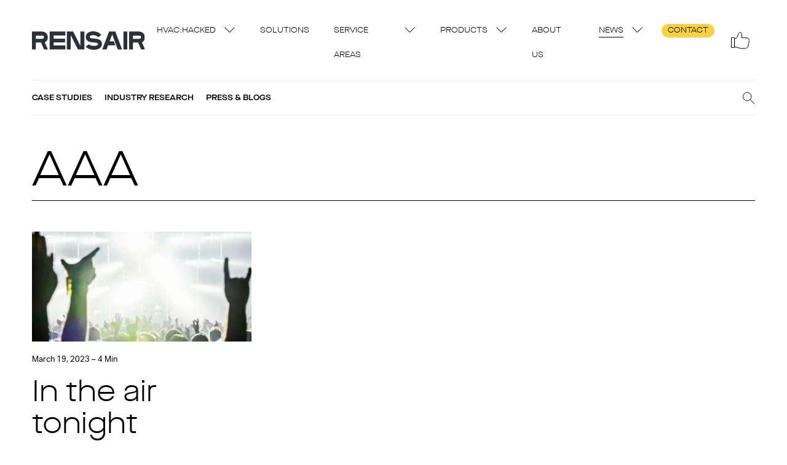

--- FILE ---
content_type: text/html; charset=utf-8
request_url: https://www.google.com/recaptcha/api2/anchor?ar=1&k=6LfvTr0qAAAAAEms4bjcDIPz6dgyP4HN24k46VHx&co=aHR0cHM6Ly9yZW5zYWlyLmNvbTo0NDM.&hl=en&v=7gg7H51Q-naNfhmCP3_R47ho&size=invisible&anchor-ms=20000&execute-ms=30000&cb=2zg36arivfdw
body_size: 48147
content:
<!DOCTYPE HTML><html dir="ltr" lang="en"><head><meta http-equiv="Content-Type" content="text/html; charset=UTF-8">
<meta http-equiv="X-UA-Compatible" content="IE=edge">
<title>reCAPTCHA</title>
<style type="text/css">
/* cyrillic-ext */
@font-face {
  font-family: 'Roboto';
  font-style: normal;
  font-weight: 400;
  font-stretch: 100%;
  src: url(//fonts.gstatic.com/s/roboto/v48/KFO7CnqEu92Fr1ME7kSn66aGLdTylUAMa3GUBHMdazTgWw.woff2) format('woff2');
  unicode-range: U+0460-052F, U+1C80-1C8A, U+20B4, U+2DE0-2DFF, U+A640-A69F, U+FE2E-FE2F;
}
/* cyrillic */
@font-face {
  font-family: 'Roboto';
  font-style: normal;
  font-weight: 400;
  font-stretch: 100%;
  src: url(//fonts.gstatic.com/s/roboto/v48/KFO7CnqEu92Fr1ME7kSn66aGLdTylUAMa3iUBHMdazTgWw.woff2) format('woff2');
  unicode-range: U+0301, U+0400-045F, U+0490-0491, U+04B0-04B1, U+2116;
}
/* greek-ext */
@font-face {
  font-family: 'Roboto';
  font-style: normal;
  font-weight: 400;
  font-stretch: 100%;
  src: url(//fonts.gstatic.com/s/roboto/v48/KFO7CnqEu92Fr1ME7kSn66aGLdTylUAMa3CUBHMdazTgWw.woff2) format('woff2');
  unicode-range: U+1F00-1FFF;
}
/* greek */
@font-face {
  font-family: 'Roboto';
  font-style: normal;
  font-weight: 400;
  font-stretch: 100%;
  src: url(//fonts.gstatic.com/s/roboto/v48/KFO7CnqEu92Fr1ME7kSn66aGLdTylUAMa3-UBHMdazTgWw.woff2) format('woff2');
  unicode-range: U+0370-0377, U+037A-037F, U+0384-038A, U+038C, U+038E-03A1, U+03A3-03FF;
}
/* math */
@font-face {
  font-family: 'Roboto';
  font-style: normal;
  font-weight: 400;
  font-stretch: 100%;
  src: url(//fonts.gstatic.com/s/roboto/v48/KFO7CnqEu92Fr1ME7kSn66aGLdTylUAMawCUBHMdazTgWw.woff2) format('woff2');
  unicode-range: U+0302-0303, U+0305, U+0307-0308, U+0310, U+0312, U+0315, U+031A, U+0326-0327, U+032C, U+032F-0330, U+0332-0333, U+0338, U+033A, U+0346, U+034D, U+0391-03A1, U+03A3-03A9, U+03B1-03C9, U+03D1, U+03D5-03D6, U+03F0-03F1, U+03F4-03F5, U+2016-2017, U+2034-2038, U+203C, U+2040, U+2043, U+2047, U+2050, U+2057, U+205F, U+2070-2071, U+2074-208E, U+2090-209C, U+20D0-20DC, U+20E1, U+20E5-20EF, U+2100-2112, U+2114-2115, U+2117-2121, U+2123-214F, U+2190, U+2192, U+2194-21AE, U+21B0-21E5, U+21F1-21F2, U+21F4-2211, U+2213-2214, U+2216-22FF, U+2308-230B, U+2310, U+2319, U+231C-2321, U+2336-237A, U+237C, U+2395, U+239B-23B7, U+23D0, U+23DC-23E1, U+2474-2475, U+25AF, U+25B3, U+25B7, U+25BD, U+25C1, U+25CA, U+25CC, U+25FB, U+266D-266F, U+27C0-27FF, U+2900-2AFF, U+2B0E-2B11, U+2B30-2B4C, U+2BFE, U+3030, U+FF5B, U+FF5D, U+1D400-1D7FF, U+1EE00-1EEFF;
}
/* symbols */
@font-face {
  font-family: 'Roboto';
  font-style: normal;
  font-weight: 400;
  font-stretch: 100%;
  src: url(//fonts.gstatic.com/s/roboto/v48/KFO7CnqEu92Fr1ME7kSn66aGLdTylUAMaxKUBHMdazTgWw.woff2) format('woff2');
  unicode-range: U+0001-000C, U+000E-001F, U+007F-009F, U+20DD-20E0, U+20E2-20E4, U+2150-218F, U+2190, U+2192, U+2194-2199, U+21AF, U+21E6-21F0, U+21F3, U+2218-2219, U+2299, U+22C4-22C6, U+2300-243F, U+2440-244A, U+2460-24FF, U+25A0-27BF, U+2800-28FF, U+2921-2922, U+2981, U+29BF, U+29EB, U+2B00-2BFF, U+4DC0-4DFF, U+FFF9-FFFB, U+10140-1018E, U+10190-1019C, U+101A0, U+101D0-101FD, U+102E0-102FB, U+10E60-10E7E, U+1D2C0-1D2D3, U+1D2E0-1D37F, U+1F000-1F0FF, U+1F100-1F1AD, U+1F1E6-1F1FF, U+1F30D-1F30F, U+1F315, U+1F31C, U+1F31E, U+1F320-1F32C, U+1F336, U+1F378, U+1F37D, U+1F382, U+1F393-1F39F, U+1F3A7-1F3A8, U+1F3AC-1F3AF, U+1F3C2, U+1F3C4-1F3C6, U+1F3CA-1F3CE, U+1F3D4-1F3E0, U+1F3ED, U+1F3F1-1F3F3, U+1F3F5-1F3F7, U+1F408, U+1F415, U+1F41F, U+1F426, U+1F43F, U+1F441-1F442, U+1F444, U+1F446-1F449, U+1F44C-1F44E, U+1F453, U+1F46A, U+1F47D, U+1F4A3, U+1F4B0, U+1F4B3, U+1F4B9, U+1F4BB, U+1F4BF, U+1F4C8-1F4CB, U+1F4D6, U+1F4DA, U+1F4DF, U+1F4E3-1F4E6, U+1F4EA-1F4ED, U+1F4F7, U+1F4F9-1F4FB, U+1F4FD-1F4FE, U+1F503, U+1F507-1F50B, U+1F50D, U+1F512-1F513, U+1F53E-1F54A, U+1F54F-1F5FA, U+1F610, U+1F650-1F67F, U+1F687, U+1F68D, U+1F691, U+1F694, U+1F698, U+1F6AD, U+1F6B2, U+1F6B9-1F6BA, U+1F6BC, U+1F6C6-1F6CF, U+1F6D3-1F6D7, U+1F6E0-1F6EA, U+1F6F0-1F6F3, U+1F6F7-1F6FC, U+1F700-1F7FF, U+1F800-1F80B, U+1F810-1F847, U+1F850-1F859, U+1F860-1F887, U+1F890-1F8AD, U+1F8B0-1F8BB, U+1F8C0-1F8C1, U+1F900-1F90B, U+1F93B, U+1F946, U+1F984, U+1F996, U+1F9E9, U+1FA00-1FA6F, U+1FA70-1FA7C, U+1FA80-1FA89, U+1FA8F-1FAC6, U+1FACE-1FADC, U+1FADF-1FAE9, U+1FAF0-1FAF8, U+1FB00-1FBFF;
}
/* vietnamese */
@font-face {
  font-family: 'Roboto';
  font-style: normal;
  font-weight: 400;
  font-stretch: 100%;
  src: url(//fonts.gstatic.com/s/roboto/v48/KFO7CnqEu92Fr1ME7kSn66aGLdTylUAMa3OUBHMdazTgWw.woff2) format('woff2');
  unicode-range: U+0102-0103, U+0110-0111, U+0128-0129, U+0168-0169, U+01A0-01A1, U+01AF-01B0, U+0300-0301, U+0303-0304, U+0308-0309, U+0323, U+0329, U+1EA0-1EF9, U+20AB;
}
/* latin-ext */
@font-face {
  font-family: 'Roboto';
  font-style: normal;
  font-weight: 400;
  font-stretch: 100%;
  src: url(//fonts.gstatic.com/s/roboto/v48/KFO7CnqEu92Fr1ME7kSn66aGLdTylUAMa3KUBHMdazTgWw.woff2) format('woff2');
  unicode-range: U+0100-02BA, U+02BD-02C5, U+02C7-02CC, U+02CE-02D7, U+02DD-02FF, U+0304, U+0308, U+0329, U+1D00-1DBF, U+1E00-1E9F, U+1EF2-1EFF, U+2020, U+20A0-20AB, U+20AD-20C0, U+2113, U+2C60-2C7F, U+A720-A7FF;
}
/* latin */
@font-face {
  font-family: 'Roboto';
  font-style: normal;
  font-weight: 400;
  font-stretch: 100%;
  src: url(//fonts.gstatic.com/s/roboto/v48/KFO7CnqEu92Fr1ME7kSn66aGLdTylUAMa3yUBHMdazQ.woff2) format('woff2');
  unicode-range: U+0000-00FF, U+0131, U+0152-0153, U+02BB-02BC, U+02C6, U+02DA, U+02DC, U+0304, U+0308, U+0329, U+2000-206F, U+20AC, U+2122, U+2191, U+2193, U+2212, U+2215, U+FEFF, U+FFFD;
}
/* cyrillic-ext */
@font-face {
  font-family: 'Roboto';
  font-style: normal;
  font-weight: 500;
  font-stretch: 100%;
  src: url(//fonts.gstatic.com/s/roboto/v48/KFO7CnqEu92Fr1ME7kSn66aGLdTylUAMa3GUBHMdazTgWw.woff2) format('woff2');
  unicode-range: U+0460-052F, U+1C80-1C8A, U+20B4, U+2DE0-2DFF, U+A640-A69F, U+FE2E-FE2F;
}
/* cyrillic */
@font-face {
  font-family: 'Roboto';
  font-style: normal;
  font-weight: 500;
  font-stretch: 100%;
  src: url(//fonts.gstatic.com/s/roboto/v48/KFO7CnqEu92Fr1ME7kSn66aGLdTylUAMa3iUBHMdazTgWw.woff2) format('woff2');
  unicode-range: U+0301, U+0400-045F, U+0490-0491, U+04B0-04B1, U+2116;
}
/* greek-ext */
@font-face {
  font-family: 'Roboto';
  font-style: normal;
  font-weight: 500;
  font-stretch: 100%;
  src: url(//fonts.gstatic.com/s/roboto/v48/KFO7CnqEu92Fr1ME7kSn66aGLdTylUAMa3CUBHMdazTgWw.woff2) format('woff2');
  unicode-range: U+1F00-1FFF;
}
/* greek */
@font-face {
  font-family: 'Roboto';
  font-style: normal;
  font-weight: 500;
  font-stretch: 100%;
  src: url(//fonts.gstatic.com/s/roboto/v48/KFO7CnqEu92Fr1ME7kSn66aGLdTylUAMa3-UBHMdazTgWw.woff2) format('woff2');
  unicode-range: U+0370-0377, U+037A-037F, U+0384-038A, U+038C, U+038E-03A1, U+03A3-03FF;
}
/* math */
@font-face {
  font-family: 'Roboto';
  font-style: normal;
  font-weight: 500;
  font-stretch: 100%;
  src: url(//fonts.gstatic.com/s/roboto/v48/KFO7CnqEu92Fr1ME7kSn66aGLdTylUAMawCUBHMdazTgWw.woff2) format('woff2');
  unicode-range: U+0302-0303, U+0305, U+0307-0308, U+0310, U+0312, U+0315, U+031A, U+0326-0327, U+032C, U+032F-0330, U+0332-0333, U+0338, U+033A, U+0346, U+034D, U+0391-03A1, U+03A3-03A9, U+03B1-03C9, U+03D1, U+03D5-03D6, U+03F0-03F1, U+03F4-03F5, U+2016-2017, U+2034-2038, U+203C, U+2040, U+2043, U+2047, U+2050, U+2057, U+205F, U+2070-2071, U+2074-208E, U+2090-209C, U+20D0-20DC, U+20E1, U+20E5-20EF, U+2100-2112, U+2114-2115, U+2117-2121, U+2123-214F, U+2190, U+2192, U+2194-21AE, U+21B0-21E5, U+21F1-21F2, U+21F4-2211, U+2213-2214, U+2216-22FF, U+2308-230B, U+2310, U+2319, U+231C-2321, U+2336-237A, U+237C, U+2395, U+239B-23B7, U+23D0, U+23DC-23E1, U+2474-2475, U+25AF, U+25B3, U+25B7, U+25BD, U+25C1, U+25CA, U+25CC, U+25FB, U+266D-266F, U+27C0-27FF, U+2900-2AFF, U+2B0E-2B11, U+2B30-2B4C, U+2BFE, U+3030, U+FF5B, U+FF5D, U+1D400-1D7FF, U+1EE00-1EEFF;
}
/* symbols */
@font-face {
  font-family: 'Roboto';
  font-style: normal;
  font-weight: 500;
  font-stretch: 100%;
  src: url(//fonts.gstatic.com/s/roboto/v48/KFO7CnqEu92Fr1ME7kSn66aGLdTylUAMaxKUBHMdazTgWw.woff2) format('woff2');
  unicode-range: U+0001-000C, U+000E-001F, U+007F-009F, U+20DD-20E0, U+20E2-20E4, U+2150-218F, U+2190, U+2192, U+2194-2199, U+21AF, U+21E6-21F0, U+21F3, U+2218-2219, U+2299, U+22C4-22C6, U+2300-243F, U+2440-244A, U+2460-24FF, U+25A0-27BF, U+2800-28FF, U+2921-2922, U+2981, U+29BF, U+29EB, U+2B00-2BFF, U+4DC0-4DFF, U+FFF9-FFFB, U+10140-1018E, U+10190-1019C, U+101A0, U+101D0-101FD, U+102E0-102FB, U+10E60-10E7E, U+1D2C0-1D2D3, U+1D2E0-1D37F, U+1F000-1F0FF, U+1F100-1F1AD, U+1F1E6-1F1FF, U+1F30D-1F30F, U+1F315, U+1F31C, U+1F31E, U+1F320-1F32C, U+1F336, U+1F378, U+1F37D, U+1F382, U+1F393-1F39F, U+1F3A7-1F3A8, U+1F3AC-1F3AF, U+1F3C2, U+1F3C4-1F3C6, U+1F3CA-1F3CE, U+1F3D4-1F3E0, U+1F3ED, U+1F3F1-1F3F3, U+1F3F5-1F3F7, U+1F408, U+1F415, U+1F41F, U+1F426, U+1F43F, U+1F441-1F442, U+1F444, U+1F446-1F449, U+1F44C-1F44E, U+1F453, U+1F46A, U+1F47D, U+1F4A3, U+1F4B0, U+1F4B3, U+1F4B9, U+1F4BB, U+1F4BF, U+1F4C8-1F4CB, U+1F4D6, U+1F4DA, U+1F4DF, U+1F4E3-1F4E6, U+1F4EA-1F4ED, U+1F4F7, U+1F4F9-1F4FB, U+1F4FD-1F4FE, U+1F503, U+1F507-1F50B, U+1F50D, U+1F512-1F513, U+1F53E-1F54A, U+1F54F-1F5FA, U+1F610, U+1F650-1F67F, U+1F687, U+1F68D, U+1F691, U+1F694, U+1F698, U+1F6AD, U+1F6B2, U+1F6B9-1F6BA, U+1F6BC, U+1F6C6-1F6CF, U+1F6D3-1F6D7, U+1F6E0-1F6EA, U+1F6F0-1F6F3, U+1F6F7-1F6FC, U+1F700-1F7FF, U+1F800-1F80B, U+1F810-1F847, U+1F850-1F859, U+1F860-1F887, U+1F890-1F8AD, U+1F8B0-1F8BB, U+1F8C0-1F8C1, U+1F900-1F90B, U+1F93B, U+1F946, U+1F984, U+1F996, U+1F9E9, U+1FA00-1FA6F, U+1FA70-1FA7C, U+1FA80-1FA89, U+1FA8F-1FAC6, U+1FACE-1FADC, U+1FADF-1FAE9, U+1FAF0-1FAF8, U+1FB00-1FBFF;
}
/* vietnamese */
@font-face {
  font-family: 'Roboto';
  font-style: normal;
  font-weight: 500;
  font-stretch: 100%;
  src: url(//fonts.gstatic.com/s/roboto/v48/KFO7CnqEu92Fr1ME7kSn66aGLdTylUAMa3OUBHMdazTgWw.woff2) format('woff2');
  unicode-range: U+0102-0103, U+0110-0111, U+0128-0129, U+0168-0169, U+01A0-01A1, U+01AF-01B0, U+0300-0301, U+0303-0304, U+0308-0309, U+0323, U+0329, U+1EA0-1EF9, U+20AB;
}
/* latin-ext */
@font-face {
  font-family: 'Roboto';
  font-style: normal;
  font-weight: 500;
  font-stretch: 100%;
  src: url(//fonts.gstatic.com/s/roboto/v48/KFO7CnqEu92Fr1ME7kSn66aGLdTylUAMa3KUBHMdazTgWw.woff2) format('woff2');
  unicode-range: U+0100-02BA, U+02BD-02C5, U+02C7-02CC, U+02CE-02D7, U+02DD-02FF, U+0304, U+0308, U+0329, U+1D00-1DBF, U+1E00-1E9F, U+1EF2-1EFF, U+2020, U+20A0-20AB, U+20AD-20C0, U+2113, U+2C60-2C7F, U+A720-A7FF;
}
/* latin */
@font-face {
  font-family: 'Roboto';
  font-style: normal;
  font-weight: 500;
  font-stretch: 100%;
  src: url(//fonts.gstatic.com/s/roboto/v48/KFO7CnqEu92Fr1ME7kSn66aGLdTylUAMa3yUBHMdazQ.woff2) format('woff2');
  unicode-range: U+0000-00FF, U+0131, U+0152-0153, U+02BB-02BC, U+02C6, U+02DA, U+02DC, U+0304, U+0308, U+0329, U+2000-206F, U+20AC, U+2122, U+2191, U+2193, U+2212, U+2215, U+FEFF, U+FFFD;
}
/* cyrillic-ext */
@font-face {
  font-family: 'Roboto';
  font-style: normal;
  font-weight: 900;
  font-stretch: 100%;
  src: url(//fonts.gstatic.com/s/roboto/v48/KFO7CnqEu92Fr1ME7kSn66aGLdTylUAMa3GUBHMdazTgWw.woff2) format('woff2');
  unicode-range: U+0460-052F, U+1C80-1C8A, U+20B4, U+2DE0-2DFF, U+A640-A69F, U+FE2E-FE2F;
}
/* cyrillic */
@font-face {
  font-family: 'Roboto';
  font-style: normal;
  font-weight: 900;
  font-stretch: 100%;
  src: url(//fonts.gstatic.com/s/roboto/v48/KFO7CnqEu92Fr1ME7kSn66aGLdTylUAMa3iUBHMdazTgWw.woff2) format('woff2');
  unicode-range: U+0301, U+0400-045F, U+0490-0491, U+04B0-04B1, U+2116;
}
/* greek-ext */
@font-face {
  font-family: 'Roboto';
  font-style: normal;
  font-weight: 900;
  font-stretch: 100%;
  src: url(//fonts.gstatic.com/s/roboto/v48/KFO7CnqEu92Fr1ME7kSn66aGLdTylUAMa3CUBHMdazTgWw.woff2) format('woff2');
  unicode-range: U+1F00-1FFF;
}
/* greek */
@font-face {
  font-family: 'Roboto';
  font-style: normal;
  font-weight: 900;
  font-stretch: 100%;
  src: url(//fonts.gstatic.com/s/roboto/v48/KFO7CnqEu92Fr1ME7kSn66aGLdTylUAMa3-UBHMdazTgWw.woff2) format('woff2');
  unicode-range: U+0370-0377, U+037A-037F, U+0384-038A, U+038C, U+038E-03A1, U+03A3-03FF;
}
/* math */
@font-face {
  font-family: 'Roboto';
  font-style: normal;
  font-weight: 900;
  font-stretch: 100%;
  src: url(//fonts.gstatic.com/s/roboto/v48/KFO7CnqEu92Fr1ME7kSn66aGLdTylUAMawCUBHMdazTgWw.woff2) format('woff2');
  unicode-range: U+0302-0303, U+0305, U+0307-0308, U+0310, U+0312, U+0315, U+031A, U+0326-0327, U+032C, U+032F-0330, U+0332-0333, U+0338, U+033A, U+0346, U+034D, U+0391-03A1, U+03A3-03A9, U+03B1-03C9, U+03D1, U+03D5-03D6, U+03F0-03F1, U+03F4-03F5, U+2016-2017, U+2034-2038, U+203C, U+2040, U+2043, U+2047, U+2050, U+2057, U+205F, U+2070-2071, U+2074-208E, U+2090-209C, U+20D0-20DC, U+20E1, U+20E5-20EF, U+2100-2112, U+2114-2115, U+2117-2121, U+2123-214F, U+2190, U+2192, U+2194-21AE, U+21B0-21E5, U+21F1-21F2, U+21F4-2211, U+2213-2214, U+2216-22FF, U+2308-230B, U+2310, U+2319, U+231C-2321, U+2336-237A, U+237C, U+2395, U+239B-23B7, U+23D0, U+23DC-23E1, U+2474-2475, U+25AF, U+25B3, U+25B7, U+25BD, U+25C1, U+25CA, U+25CC, U+25FB, U+266D-266F, U+27C0-27FF, U+2900-2AFF, U+2B0E-2B11, U+2B30-2B4C, U+2BFE, U+3030, U+FF5B, U+FF5D, U+1D400-1D7FF, U+1EE00-1EEFF;
}
/* symbols */
@font-face {
  font-family: 'Roboto';
  font-style: normal;
  font-weight: 900;
  font-stretch: 100%;
  src: url(//fonts.gstatic.com/s/roboto/v48/KFO7CnqEu92Fr1ME7kSn66aGLdTylUAMaxKUBHMdazTgWw.woff2) format('woff2');
  unicode-range: U+0001-000C, U+000E-001F, U+007F-009F, U+20DD-20E0, U+20E2-20E4, U+2150-218F, U+2190, U+2192, U+2194-2199, U+21AF, U+21E6-21F0, U+21F3, U+2218-2219, U+2299, U+22C4-22C6, U+2300-243F, U+2440-244A, U+2460-24FF, U+25A0-27BF, U+2800-28FF, U+2921-2922, U+2981, U+29BF, U+29EB, U+2B00-2BFF, U+4DC0-4DFF, U+FFF9-FFFB, U+10140-1018E, U+10190-1019C, U+101A0, U+101D0-101FD, U+102E0-102FB, U+10E60-10E7E, U+1D2C0-1D2D3, U+1D2E0-1D37F, U+1F000-1F0FF, U+1F100-1F1AD, U+1F1E6-1F1FF, U+1F30D-1F30F, U+1F315, U+1F31C, U+1F31E, U+1F320-1F32C, U+1F336, U+1F378, U+1F37D, U+1F382, U+1F393-1F39F, U+1F3A7-1F3A8, U+1F3AC-1F3AF, U+1F3C2, U+1F3C4-1F3C6, U+1F3CA-1F3CE, U+1F3D4-1F3E0, U+1F3ED, U+1F3F1-1F3F3, U+1F3F5-1F3F7, U+1F408, U+1F415, U+1F41F, U+1F426, U+1F43F, U+1F441-1F442, U+1F444, U+1F446-1F449, U+1F44C-1F44E, U+1F453, U+1F46A, U+1F47D, U+1F4A3, U+1F4B0, U+1F4B3, U+1F4B9, U+1F4BB, U+1F4BF, U+1F4C8-1F4CB, U+1F4D6, U+1F4DA, U+1F4DF, U+1F4E3-1F4E6, U+1F4EA-1F4ED, U+1F4F7, U+1F4F9-1F4FB, U+1F4FD-1F4FE, U+1F503, U+1F507-1F50B, U+1F50D, U+1F512-1F513, U+1F53E-1F54A, U+1F54F-1F5FA, U+1F610, U+1F650-1F67F, U+1F687, U+1F68D, U+1F691, U+1F694, U+1F698, U+1F6AD, U+1F6B2, U+1F6B9-1F6BA, U+1F6BC, U+1F6C6-1F6CF, U+1F6D3-1F6D7, U+1F6E0-1F6EA, U+1F6F0-1F6F3, U+1F6F7-1F6FC, U+1F700-1F7FF, U+1F800-1F80B, U+1F810-1F847, U+1F850-1F859, U+1F860-1F887, U+1F890-1F8AD, U+1F8B0-1F8BB, U+1F8C0-1F8C1, U+1F900-1F90B, U+1F93B, U+1F946, U+1F984, U+1F996, U+1F9E9, U+1FA00-1FA6F, U+1FA70-1FA7C, U+1FA80-1FA89, U+1FA8F-1FAC6, U+1FACE-1FADC, U+1FADF-1FAE9, U+1FAF0-1FAF8, U+1FB00-1FBFF;
}
/* vietnamese */
@font-face {
  font-family: 'Roboto';
  font-style: normal;
  font-weight: 900;
  font-stretch: 100%;
  src: url(//fonts.gstatic.com/s/roboto/v48/KFO7CnqEu92Fr1ME7kSn66aGLdTylUAMa3OUBHMdazTgWw.woff2) format('woff2');
  unicode-range: U+0102-0103, U+0110-0111, U+0128-0129, U+0168-0169, U+01A0-01A1, U+01AF-01B0, U+0300-0301, U+0303-0304, U+0308-0309, U+0323, U+0329, U+1EA0-1EF9, U+20AB;
}
/* latin-ext */
@font-face {
  font-family: 'Roboto';
  font-style: normal;
  font-weight: 900;
  font-stretch: 100%;
  src: url(//fonts.gstatic.com/s/roboto/v48/KFO7CnqEu92Fr1ME7kSn66aGLdTylUAMa3KUBHMdazTgWw.woff2) format('woff2');
  unicode-range: U+0100-02BA, U+02BD-02C5, U+02C7-02CC, U+02CE-02D7, U+02DD-02FF, U+0304, U+0308, U+0329, U+1D00-1DBF, U+1E00-1E9F, U+1EF2-1EFF, U+2020, U+20A0-20AB, U+20AD-20C0, U+2113, U+2C60-2C7F, U+A720-A7FF;
}
/* latin */
@font-face {
  font-family: 'Roboto';
  font-style: normal;
  font-weight: 900;
  font-stretch: 100%;
  src: url(//fonts.gstatic.com/s/roboto/v48/KFO7CnqEu92Fr1ME7kSn66aGLdTylUAMa3yUBHMdazQ.woff2) format('woff2');
  unicode-range: U+0000-00FF, U+0131, U+0152-0153, U+02BB-02BC, U+02C6, U+02DA, U+02DC, U+0304, U+0308, U+0329, U+2000-206F, U+20AC, U+2122, U+2191, U+2193, U+2212, U+2215, U+FEFF, U+FFFD;
}

</style>
<link rel="stylesheet" type="text/css" href="https://www.gstatic.com/recaptcha/releases/7gg7H51Q-naNfhmCP3_R47ho/styles__ltr.css">
<script nonce="68qmt1e2XwsTlE5Z4axrbA" type="text/javascript">window['__recaptcha_api'] = 'https://www.google.com/recaptcha/api2/';</script>
<script type="text/javascript" src="https://www.gstatic.com/recaptcha/releases/7gg7H51Q-naNfhmCP3_R47ho/recaptcha__en.js" nonce="68qmt1e2XwsTlE5Z4axrbA">
      
    </script></head>
<body><div id="rc-anchor-alert" class="rc-anchor-alert"></div>
<input type="hidden" id="recaptcha-token" value="[base64]">
<script type="text/javascript" nonce="68qmt1e2XwsTlE5Z4axrbA">
      recaptcha.anchor.Main.init("[\x22ainput\x22,[\x22bgdata\x22,\x22\x22,\[base64]/[base64]/UltIKytdPWE6KGE8MjA0OD9SW0grK109YT4+NnwxOTI6KChhJjY0NTEyKT09NTUyOTYmJnErMTxoLmxlbmd0aCYmKGguY2hhckNvZGVBdChxKzEpJjY0NTEyKT09NTYzMjA/[base64]/MjU1OlI/[base64]/[base64]/[base64]/[base64]/[base64]/[base64]/[base64]/[base64]/[base64]/[base64]\x22,\[base64]\x22,\[base64]/DicONZFDDnT5RbsKVLEfDkcOEX8OXNcOrwqZKL8Otw5HCgsOQwoHDogtrMAfDlgUJw75Lw5oZTsKJwr3Ct8Kmw6g+w5TCtRo5w5rCjcKVwo7DqmA1wqBBwpdcMcK7w4fCmhrCl1PCiMOrQcKaw6TDvcK/BsObwpfCn8O0wrwGw6FBaGbDr8KNIyZuwoDCmcOJwpnDpMKnwr1JwqHDoMOIwqIHw4HCjMOxwrfCmsOHbhkNWTXDi8KFN8KMdA7Dkhs7CWPCtwtLw6fCrCHCvsOIwoIrwoEbZkhdfcK7w54MAUVawo/[base64]/[base64]/Cqz4TdsKpw5TDont7BsOpW1AqHsOdLgsow4zCk8KxMxHDm8OWwqrDihAGwrPDiMOzw6Ivw7LDp8OTNMOrDi1LwqjCqy/DpXcqwqHCtzt8wprDgcKKaVo/JsO0KC5jaXjDhsKhYcKKwpDDkMOlel4Xwp9tDcKeSMOaAMOfGcOuJMOJwrzDuMO+HGfCgiQKw5zCucKAVMKZw45Mw7jDvMO3FC12QsOow7HCq8OTbAouXsONwqVnwrDDiF7CmsOqwpRdS8KHbcOEA8KrwrrCrMOlUlJAw5Q8w4k7woXCgHfCnMKbHsOew5/Diyo7wq99wo1UwqlCwrLDrlzDv3rCtHVPw6zCqMObwpnDmVzCkMOlw7XDnUHCjRLCsCfDksOLe3LDnhLDrMOEwo/ClcKKMMK1S8KcHsODEcOBw6DCmcOYwrvChF4tJhVaZ0Z3WcK6LsOiw7LDgMObwqB9wobDm1QbA8KNRQhBDcOUUEJjw5AfwqkNFsKUVsObBMKpRMKbR8O/w6kTdnvDmMOGw4oLfcKBwpxtw7zCvUbDpMOzw4rCucOyw7vDrcOUw5JNwrlXfcOfwrduTznDu8OfFsKjwoszwpLDunHCtcKtw6XDlgTDt8KNRi8Qw7/DmTlUVxRSZk1IVDljw7nDuXdeK8OGacKSJTADVcKBw5nDulhSaXfCuzFydU0HM1HDiVTDsCzCrCrCtcKLNcOWbMKYKsK1M8OWZ0opHghSacK+MVI+w7rCocOwbcKgw7VGw4MPw6nDsMO1wq4dwrrDm0zDg8OdKMK/wrZTGxwFOx/CnBkoOzzDog3CgGEswqs2w5HChTgjfMKmOMOLc8KAw5vDllZyPkTCjMOuwoU8w5YHwr/Ck8KwwrBmd1ADAsKxRsK4wqRgw6VGwqAyZsKHwoltw7d2wqkHw7/[base64]/w55GbmHCssKfw64yVRVeSlg4R0R3SsOQeEYmw51LwrHCjcKpwpp/BkABw6UneH1zwoXDgMK1PlbClwonPsKFFC1QQMKYwojDpcOFw7gFVcKfKVchJcOZc8Ovwr9hScOBQ2bCk8Khwp/DncOoNsO3UjfDuMKmw6LCqQ3DvsKZw55gw4QLwqPDssKRw4FKAzAUcsKCw5Ejw6TClQ0iwqgQdsOiw7MkwrMuCsOkWsKZw4DDnMKcYMKBwrYgwqTDmMKVPAwQDMK3LRjClsOywoE4w5tLwos7wrbDi8ORQMKkw5DCkcKwwrUSTWrDo8KSw6TCk8K+Iih+w4rDp8KXB3/CicODwr7Dj8OMw4HCisOcw688w4vCr8KMT8OXTcO3MjbDvVLCosKkRgLCucOGwqHDvMOBLWElJFIOw71jwqprw6dtwqh5IWHCqFLDvBPCkEctfcOoPg0VwrQGwpnDuBnCr8Obwo5oYMKoZxrDsSHCusKjU3/Co2/CmQoaf8O+YH84dlrDvsOLw6E/wokJe8Ofw7HCsn3DjMOyw5YPwozClkDDlDwRVT7CsX8adsKjHcKFCcOjWsOREcOgYV/DvMKLH8O4w7PDg8KUHsKBw4E0GE/CtVnDnwbCucOgw417B2PCpS3Co3Z+wrZbw59gw4V0RlB6wrsZNMOTw7p9wqReDnfCqcOuw4nDmsOjwqgUTRLDuDkSI8OCb8Obw6xcwprCgMOVEcOfw6HDllTDlD/CmWLCkWPDhcKKB1nDggtqPUrDhsOpwrvDu8OlwqLCn8Ouwp/[base64]/w51Yw5/CtMKKw5vDvcKwIMO7DVlHw4Iww6R9wqY/w4nDhMOzfRrCmsKnQEHDkgbDtVjCgsOswobCr8KcDMKKesKFw7UrHcKSKcKQw6YFRVLDkUnDtMO7wo/[base64]/w6QYw6t5wqzCkcO4DsOOw6lAbF7DgcOyL8OYwo1Pw6Ykw4/DisOAwpgOwrLDhcKGw6Zjw6vDvMK2wrbCqMOmw617Dm7DksKAKsKgwqfDpHhDwqLDqhImwq1dw78lccKWw7Awwq92w4vCjU1LwpjCpsKCN3TCsUopCxtXw4AVMMO/ViQ5wp5Kw4TDisOLEcKweMOeXBjDncKUZx/CpsK0Jio5GcOiw5PDqTnCklY4O8K/d0bCjcOuZx0KRMO3w43Do8O+E3lpwqLDtRLDgMK9wrnCn8Omw7QRwpPCpSAIw59/wqUzw6MTdhTCr8Kjw6MWwpx+FW8kw7EWFcOjw6DDtQMIOcOHbcONbcKIw4zDl8OzN8KNIsK0w7vCmCPDsVTCqDzCsMKjwoLCqcKgHFDDsUB4KcO3wq7CjEl7fhtYTWlsR8OZwo1fCDkFVFI/woISwokLw6hHVcKqwrgWCcOIwpZ4wpLDjsOlEEYOOEDCmgxvw4LCmMKHGE8Kw7RWLcOdw4vCpQfDuDU3w7kcLsOhFMKmfyLCpw/[base64]/CmgTDgGnDpAZBwr/[base64]/CtSdvWEEYUG9SwrvDhMO+wot+WMKcT8KSw7TDsXTCscKvwocpGcKZWH57w6EFw6QDOcOUBS0yw48yFMO3Y8KkSgvCoF9hW8OJL3jDrTBEJ8KpV8OqwolXTsO/UMKgWMOJw5sAYwANSgLCqlHClwjCsHg3BlPDv8KfwrDDvcOeYBLCujDCo8Ovw5PDsw3Du8KNw7lHVznCg29SPnHCqcKqUDlXw6zClMO9SlNREsKpdDbCgsKOaE3DnMKfw55DNl9HGMOhPcKzNkpwOQLCg3XDmCJNw7XDjsOWw7BOdy/CrW5wLMKzw5XCtzHCgXjCpcK3dcKhwrgjQ8KwG3MMwr47A8OHMRpnwr3Dp0swfn9bw7DDvUcZwoMmw5BEdEU/[base64]/Dq3c5CVnCkzjDkMOIbRTDhsOVwqk0w64HwqIgwqdhA8KTekwAV8OmwqvDrmwyw4/DhsOQwpNWScKsIMOMw6QPwprCjw7ChMKrw57Cg8OVwqdaw4DDj8KdKxl2w7/ChcKfw5ocQcONVQU9w50BRnvDkcOAw6wBWcOoWjtTw5/ChVxkWE9aAcOdwpbDhHdsw6UnUsKZAMOBw47Cn2HCpHPCksO9CsK2VifCl8Opw67CuExRwoRxw6ZCGMKwwp0WbDvCgVsaSjVmTsKlwpvDthc1AgcZwqLCisKeY8OowqvDi0TDvGDChMOLwqAAanF3w5c6MsKKNMOfw4zDilQsWcKYwpNRY8OEwrTDpR/[base64]/Cqw/Djn1ewrPCgkREPxF3wr06Q2shwqbCplLDssKFScKOKMOLa8KUw7bCisKKXcOhwr/CgcORZMOpwq7DkMKYECHDjinDu1TDiBB+cQsHwq3DkCzCvcO5w7PCscOtwot6OsKUwq5hEjVZwop3w5sOwp/Dmlkgw5bClBY8AMO4wpbCj8Kob0vCgsOcBcOsOcKOCD0NakjCjMK4UMKCwpsAw4jClBsXw74zw5PCrsKcYEtzRwAuwpbDtTrCmWLCiVbDjMO4R8K1w7XDph3DkMKQTQnDnAB6w5BkGsK6wrfDo8KaFcOiwpHCjsKBLUPCvmbCi0nCkk/Di14Gw5IkfcOnWsKGw5k8O8KZwrXCqcKGw5RFDHTDksOeGGplI8ONacONcjnCm0vCsMOLw5Q5HB3CvClnw5UqSsKzK1kswqrDssOVD8KEw6fCjF59VMKwGChGKMKxe2PDsMK7OSnDtsKxwroec8KDw6HCpsOSP15UUxvDoAoXfcOBMy/CgsKLw6DDlMOgJ8O3wpppNsOIW8KTSjAcCg/CrwB/[base64]/CvMKnw7jCo8O/w4U2asKTdUwaK15/NcODesKnM8OVRz7DtRDDv8Okw6xGQz7DjsOLw4rDoTtfTMKewqpQw69Nw5IRwr/CiXEjawDDvULDgMOtR8OAwqd3wq/DpcO1wonCj8OTCmRbRGzDumUjwo7DhSwmIsObCMKhw7LDgMOlwpLDscKkwpI6VcOuwozCvcK9esKdw5MbesKfw5rCtsOSfMKEHhXDk0DClcOpw6JoJ0UQScONw77Cs8KGwpprw5Zvw4krwrAgwqUVw7xUCMKjNFU/wo3CqMKfwpPDpMK9SR0/wr3CpMOQw7dpaDzCqsOhwrEjQsKTbB8CDsKDeT1Cw6MgAMKrNXFaR8Kyw4ZCL8KqGBjCm3dHw4FDwqPCjsO3wonCgCjCuMKVEsOiwp/DkcKMUBPDnsKGw5rCvxXCuFoNw7DDhVxcwoJgPBPDicK+w4bDsVXDlDbChMKUwrgcw6oQw7JDwpQxwp3DhDoNDsORM8Oow6HCvXhAw6V/wqAJBcOPwo/CvTDCtMK2HMOOXcKNwpTDq1nDtAROw4/CnMOuw5ZcwpQow4zCvcOYSwHDmxZUHlfCrG/CvBbCqRVoJTTCmsK1BjREwqbCqULDiMORKMO1MDhxW8OrVMKXw5nClHPCksOaPMOtw6bCq8Khw5hcOnTChcKFw5Fbw4/[base64]/w44sMMKNVS1veAPDgMOFSg3DvcO/wpQ9w5Bowq7CoMOQw5hoUcO/w6VfXDvCh8Kaw5AfwrspWsOIwpx/LMK+wpzCgkPClmLCt8OJwrBeY2wpw6d4AsKHaH4mw4EQD8KIwqXCo2I4DsKBWcKtIsKlFcOtaQXDuGHDoMO2VMKgFkFOw5NHEH7DgcKEwrttWsKAa8O8w6HDolLDuDPDlhhSVcOEO8KIwqDDv3/[base64]/DuMKTacObIcOoSjTCmcK7w6zDt8KSw79fwqBrOiTCnBTDix1ZwqXDiWUqC3XDsXo8T0AVw6bDssOow49Gw57Ck8OkBcOfAsKlesKIPX1pwrTCgiPClg/CpzfDtU3Cj8KFDMO0UHA7C29NNcOpw4Nnw6JpQMKrwo/DpXYFJRMMw5vCu0IJZhvCszYxwrnCvEQmL8KHMcKqwq/Dr2RwwqgEw6TCt8KzwrHCgzwYwq5Tw4lPwoTDol5+w4QBDTAcw6sBEsOqwrvDo00Iwrg6KsOTw5LCtcOlw5zDpkRWHmhWJwbChMKkIznDsTw+QsO+A8OqwpEow5LDusO3BF9YG8OdIMOac8Kyw7oowr7Cp8ODHMOmcsOnw70xAyFAw6A4wqJtdSYNJ1DCqMO9SE/DlcKhwpTCsgzDocKYworDqTUQVQEKw5DDssO2TVYYw7gaaCw+NgbDuyQZwqfCh8OcJUQfZWMcw6HCuFPCsBzCisOCw4DDsBhSw4Bvw4c4E8OGw6LDp1dNwpcTAGBEw50ZL8OqBB7Dhh0fw5MHw7LDlH5kLld8wq8CAsO+HXpRAMKGVcKvGjJRw6/DmcKdwpZ8PkPDlD/[base64]/DhSLCoDN0w5/Dv0V3LR8/XXw7wqpiLE87W3DDn8OUw6DDlmDDgWPDiCnCpHk2KiJaU8OxwrPDkRZ5fcKCw51cwr/[base64]/w4sSA8KWwrgpwokTBlTCusKcw5sSwr7DkgfCin9yAVnDq8OoMgx9wqwMwpReZxHDuxXDucK3w6A9w7fDnlpjw4kmwo5hHX/CjcKqw4MHwqE0wolawpVpw7ZnwpMwbgJ/wq/CrwbDkcKtwpbDu0UOLMKwwpDDp8KMN3AoAm/[base64]/w5DDsyIleMKIwoA1wrLCnsOGUUUuw6TDnzx4wrnDuBhuOnDCkW3DhMOCY2lww6TDm8Oew6YAwoTDlXrDn0DDvGXDviF0BgTDkcO3w7lNcMOeS19xwq4Mw4sXw7vDshcyQcOhw5PCnMOtwrnDmMKNZcK0asOWPMO2ScKDGcKLw7nCksOzQsK+W3cvwr/CnsKkFMKPWsOiAh3CsRLDu8OEwqfDjcOLFj1Rw4rDksOBwqV1w7/CgsOgwofCksKyf2PDpGnDt0/[base64]/Dn2vDicKzw6sze8KqP2nDlRcnwpLCk8O4GlkIacOeNcKbH1TDp8OWJiRDwooJOMKhMsO3BAk8asK8w6PCkV9Lwop6wpfCqknChBnCpSARQl7CtMKRwozCtcKGNU3DhcOMEhQrIiEjw6vChsO1bsKzCm/CqcOARlRMcAZaw6xTLcOTwofCh8OMw5hFfcOHYzMGwrvDnC5FX8OowqTCqmx7fzhywqjDpMOwJcK2wqnCkwQmOcODQkLDiF3Cu0A3w4grDcO+T8O2w7zCjg/DgFZGI8O2wrJ/T8O/w7nDvMKvwpB6DEUSw5PCjMO2XFNwSDPDkjYjaMKbasOdNwBbw57Dnl7CpcKESMK2UsKbA8KKFsK8LMK0wrZXw489OQ3Djhk5MWfDlzLDnQ8KwrwBDzFNXAUBKSvCrsKQZ8O3PMOCw4TDtybDuBXDrsKVwq/Dv15yw5XCj8OZw4IjHsKga8K8wq7Csi7DsyzCgTdVV8KrTQjDoQhKRMKqw5kjwqlTY8KwPSk+w5XDhCJJMF8Ww7PDqMOELRvClcKLwp3DuMOBw4w4G3NLwqnCiMKtw7dlJ8Kzw4DDqMKnKMKiw4HDpcK4wrDCqUwxNsK6woNcw7pjO8Krwp/CqsKPMizCksO4dD/CuMKBKRzCoMKSwoTCgnbDlhvCj8KNwq17w6PCkcOeKWTClRbCmXjDpMOdw6fDkirDiWwKw4UXI8OjRMOBw6bDvyDDhx/DujPDqR9oDkgMwrEewrXCsC8LasO5BMOiw411XTtSwrADfnPDrzbDncO1wrvDjMKfwowxwot4w75TdsOvwoQCwoLDl8K/w7crw7vDosKZcsKpacOOXcOhbxx4w68nw7wkNcKAwqcIZCnDusKmIMOJbyfChcOCwq7ClSvDqMKFwqUjwogwwowYw6nCviojM8KmcEFBAcK/w6VzHhgmwpvCrjnCshESw5fDoU/DsXLCuGhYw70wwoPDm30RBkXDkUvCscK1w7Fsw4NtQMKWw7DChCDDpMKIwoMEw4/Do8K8wrPCrTzCocO2w4wwG8K3MRfCvsKUwpp1T0tLw6o9UcOJwrzCrlPDgcOyw6fDjQ3CkMOdLFrCsDLDpyTCny8xY8K1eMOseMKGTMOEw4B2csKed2NYwptqZMKIw7vDmjcPQnh/TAQnw6DDmcOuw7oedsO6JzwabjlHf8KyfmRdKjRyCwtzw5AwWcKow64twqnCrcOrwolUXgp9EMK1w4BcwoTDu8O3TcOnHsOWw5DCkcK/e1YAwoHCmMKxP8KERcKPwp/CvMOsw6dBSHM+XsOUdQ5qGXQGw7rDtMKfL0hPYntULcKNwqxSw6VIwoY3w6IDw4bCq1wWK8OSw4wvccOTwrHDoicbw4TDpXbCnMOIQ0rCsMOgUw9Dw7VOw5BtwpRXZMKuY8OTIFrCh8OLOsK8ey4wdsOlw7E3w6gKIcOdOnwZw4rDjHd3I8OuJ3fDs2TDmMKvw4/Cg2dvasKjD8KADRrDp8O0PXzCpMOoUGrDksKuRnjDkcKjJAXCiT/DvQXCgT/Cj3HDsB0Awr7ClMOPbMKxw7Yfw5VhwoTCgMKAEF11JylVwr/ClsKFw5ogwpnCpG7CuD4xRm7CisKCYkTDuMKLHX/[base64]/acKgw7wWWMKeWnnCknbCgMKQwrTCssKzwpJOJMK0ccKlwo3DtcKAw5Njw53DuSbCuMKiwrkMTyZNDCEtwozCp8KpVsOEfMKBHDfCjwzDsMKPw6opwrgfA8OcZA0lw43CksK3ElhVKn7Cj8KZSyXDt2JnW8OSJMOZcSkrwqHDn8OhwqrCv2kBWsOjw7/[base64]/[base64]/[base64]/[base64]/w4XDisKcOcOIMsOkPcKcw4DCjXbCrz3Dk8KtK8KnwrVcwp3Cm007Y2LCujbCuVFJcXhgwoPDnV/CrMO7JyrCp8KkRsK9eMKkZT7Ct8O5wqPDicKXUDTCkjvCr2k6wpjDvsKVw6LDgsOiwrliZVvCjsKSw65iaMOxw6/DlxXDs8OlwpTDrRJWS8OwwqkXCcKqwqDDq3xRNGvDvHASw5LDssK3w6ojdDzCig9Sw6TCl1EUP23DuWJyXsOtwrpHEcOzRRFZw7vCn8Kpw7vDvMOGw7jDmnPDl8KTwofCqE/DncOdw4rCnMK3w4lwDTXDrMOXw7zDr8ODDUwfH13DucO7w7gicMOkecO2w5dLWcKpwoA/wpDCvcKkw5rDhcKYw43Cm2bDoT/CpXzDpMOiT8K5VMOtUsOZwpLDhsOvDHXCtV9Hw6Uqw5Y1w5fCn8KhwotcwpLCj3sfXns9wr0fw4DDkCHCvgVXw6HCuAlcAFnDnU8Cw7fCsSzDmsKwcW5sAsO9w57CrsKzw480MMKfw7HCrR7Clx7Djn0Rw7lrYXwlw4NowqAmw50sEsK4UjHDkcOXZw/[base64]/DhMOmdAXDpcK0wpfDs8O6w4TCv8KrasOmEFrDj8KzB8KSwrQYe0LCisO+wpt9S8Krw5bChh5WGcK9YcKmw6/DscKeFTvDsMKsJsKhw5LDqCbCtTXDksOaNS4Bw7jDm8Oxfzk4wpxzwoEMTcOhw7NnIcKqwqvDozPColQAGMKIw4/DqS9vw4vCui9Dw6NRw64Uw4I6LFDDu0TChljDucOjf8OrP8K0w53DkcKJwoU2wpXDgcKzCMOxw6Rjw4ICT2hIJCAnw4LCm8KsMV/DjMKZWcKoK8KFBHPCmsOZwqzDrWIcLjjDgsK6BcOJwqsIQijDjWo5wpjDtRDCiGDCnMO2X8OOanbCgiTCnzHDtsOBw67CicOpwoDCuisLw5HDtsK1E8Kfw79IU8KnecKyw6IcG8OJwqdmYcKjw4PCljo0L0XCn8O0UWhgwqlswoHCosK3FcOKwrBdw7/[base64]/[base64]/CpsOdwpFEwqTDsMKmC1PCvX7CpUB5DMODV8OZGj9/MgjCiGI5w75uwonDt08KwoQxw486GxDDvsK3wqDDmcOPEMOUH8OPaHLDhFbClGPDscKJDFTDgcKBDR8nwp7Cp2LCr8O2w4DDpAHCnxEewqxbQcOyb1VjwocMJD7CmsKew4lbw74JeBfDh1BJwoIKwqfCt23DpsKywoVKAUPCtDPDvMKUU8KCw5hdwroQYsOGwqbCgg/DtUHDjcOSOcOocljDoB4AJsOZFA4+w6LDqcOdfBvCrsKyw6dOH3DDhcKAwqPDg8Oiw7R6JHrCqQ7CrsKLNBB0NcOgQMKxwpHCiMKhAXgjwoNYw63Ch8OPK8KZXMKkwow/Vx7Dk2EZd8Otw6N/w4/DksK0ZsKWwqTDriJ6G0rDgsKfw7TCmT7DgsK7Q8OtKcKdYQvDqcOjwqLDsMOQwoDDgMKhLQDDjR55wpQAM8K8HsOCYB/DhAQ4f0xOw6nDink6UEN6dsKuWcKZwos5wp4xY8KsJ23DnkXDrsODXEzDhxZeIMKZwr/[base64]/CkH7Cs8KUw4d7w5/[base64]/[base64]/DjcOzwq1nw7QvOMOTSSTCgMKaw4PDlULCocOKw6HDnXovOsOYwq/Cji/[base64]/Cl8KfbsOnXSsYIsO7w6doCsKucsKyw60yX8Kyw4HDsMKnwoV9XlIjIXQgwpfDpDQoJcKZRHPDgcOiR3bDl3LCv8Oyw6J8wqTCkMK0w7YbM8KOwrpawojCjTnDtcOfwqRIQsOjOkHDn8KPQF5uwqtvGkjDssKxwqvDicKJwqVfbMK2PHgzw7sww6lIw4DDjz8DP8Owwo/DosOHw6fDhsKOwpfCuykqwo7CtcOBw5xIA8KXwptfw6rCt33CgsK8wpfCrFQww7FaworCshLCvsKDwqZic8OBwr3Dv8K/[base64]/HypVb8OAwoPDkQsfw4HDi8OPRcKyw5nCgcKkw5DDqsO6wp/[base64]/CtcOjwqkkw4jCtiXDksK0w6jCq8Obenkpwo4fw6c8KcK9Q8O0w47DvcO4wrvCk8KLw6BdLB/[base64]/w7xBw7jDjj4IdsOgCcOcUMOraMOVwqHDuFjDi8OywrjDnWgWEMOlfMOXI0HDrBRZRcKYDMKVwpfDjiU+eS/DlMOswrrDo8KrwowyKh7DiC3CoV9FHU9nwop8HsO0w7fDk8KPwp3CgMOqw6HCrcKnE8Ktw7EYDsKuPQsyF1jCrcOlw4UswpokwpAqfMOQwp/CiSobwot5fS5fw6tEwqFOWcObNMOBw4PCqMOEw7NOw6nCtsOxwrfDlcOvcjDDmiHDog0hUhxnCGnCp8ONYsK0ZMKcAMOECMOzQcOcA8O1w5zDslwzbsK1PWUgw5rCuQTCgMOdwr/CpDPDhy0mw6QRwqbCpUsuw4LCpsKlwpXDkXvCm1bCqjrClGE5w6jCgUZPaMK1QTHCl8OyDsKawqzDlihGBsKqJE/CtmzCjBE/[base64]/[base64]/[base64]/CtsOswoDDiULCsMOGaWYpYBA3wqYGwrTDnD3CqStswpJkeGLCp8KtNMOjdcK5w6PDmcKHwoLDgTDCgTxKwqTDqsKOw7hfWcKwa1DCscO6DHzDkQp4w4x4woRyGT3Cs1ZWw4TCuMOpwqcXw5N5woDCo0QyQcOQwpozwrZVwqQlfi/CilnDsgZAw7vCjcOyw6XCvVxWwp9saQvDoD3DsMKnc8OawpzDmjDCncOqwrYtwr5dwq1vDHXCjVs2dcKPwpoATmrDucKkwqlRw7M/TMKIesK6NldOwqZrw5cWwr0Cw7tMwpIawoTDi8ORCsOSTsOwwrRPfMO5R8OmwrxSwp/CvcO1w4nDtE3DssK/[base64]/DimjDmHHCu8Orw5/DnsODO8OZE8K2w5lzJcKLwrIKw6/CjcKjV8ONw5rDj11tw77DrBcQw7dewpXDlTM9woDCsMOOw7RQa8KuS8OYATnCig5PTGcqHcKqUMKzw6slMk/Dl03DiXXDtcOAwqnDmR9bw5/[base64]/wrPDgBLDo8KZw5UFwrB+FHDCvsO7fMOSfB0CAsO/w57Cu2DDmFfCkcKCTsK3w7hRw4fCrj0+w7oDwrXCo8Ogbjsyw6RMQMO4DMOqKD9jw6/Dq8KtOwttwrjCixIuw5BoDcKlw4QSwrFTw4I3LMK9w5E5w4k3WxRIRMOfwqohwrzCj1E2cnTDpVpDwoHDg8O4w7A6wqHCmFhPf8KwTsOdf1UxwoINwoLDj8OKH8K0w5JMw4EGe8KYw54JW0phMMKYNsKTw4/Dq8OkFsOGH0PDnlQiAAUhA253wrfDssOiL8KoE8OMw7TDkWjCqFHCmC1fwoVKwrXDlmlfZyNxUMO9TBhhw5rClwTCmsKFw5x5wonCrsKYw4nCicKyw7UdwobCqQwIw4fCh8KGw73CsMOswrvDujgTw51/w4vDhMOTwqjDl0TCisOnw7ZGHHgcFnjDr3FRZTLDtxfDlw1Fe8OCwqLDsnXCqg5vFsKnw7NdI8KCGhXCksKEwpNzK8K9fg/Ct8OYwqTDgcOQwrzCkg3CnHYDShUZw6vDtMOnD8OLbEB+IsOow7BYw7LCtMOIwqLDhMKlwp7CjMK5FFnCp3odwrJsw7jDo8KZRjXCqjxqwoAow53Dt8Oow5nCn2UVwqLCoywbwopeDmLDjsKnw7/CrcKOEx5VRDdUwrDCscK7IGbDmkRVw7TDuTNJwq/DsMKif3LDm0DCp23CsXvDj8KLQMKLwqEHBcK+Y8OUw5EMXcO4wr5iBMKVw61+Hw/Dn8KvScOCw5BXwrxgEMKhwrrDl8OxwpvCocO9VAQsIl9Dw7JMV0vCmWB8w53ChVApcUDDpMKpBDx5P23DgsODw78ew5nDpEjDnX7Dsj/CvcOUQWcjLVIlLikhacKiw7RgIxUrY8Ojd8KIKsODw5Q1UncmaAdnwpzDhcOgYlZ8PA/DgsKyw45jw6/[base64]/CiWbDnsKVGx/[base64]/[base64]/[base64]/[base64]/ChDUlw6pDfsK8I8KXw6PDu1HCtT3CvsKDUcOuw6rCmT3Csk7ChFTCpzhqH8Kdwq3CrDMBwqNvw7zCmlMaBCs/XlpcworCoiTCmMO7CxrCqMOgTRdhw6EkwqNvwqMgwrLDsHcyw7zDhELCmsOhPUPCmCEUwpTCszc8ZWfCoz0eNMOLdAXCqH8uw4zDhcKkwodCcWHDjEY3AsO4HcOUwovDnRLCg13DlsO9UcKyw47Dn8OHwqJiPFrDq8O5dMO7w4UCdsOhw5Fnwr/CmsKDOcKJw60Kw7MjasOZb23CnMOxwpATw6vCpMKywqvDuMO0EQDDm8KHJg7CoFDCqk7Cq8Kgw7Y0RcOvUH5aKxF+GE89w4bCgi8Aw4/Drk/DgcOHwqsaw7nCpHYWBwfDl2snG2vDojc5w7IkGD/CmcOLwrLCuRB2w6t5w5DDvMKBwqXCi2DCqMKYwqAfw6HCvcK8WsOCMzFfwp0oMcOgJsKwbggdeMKqwoDCgy/[base64]/CgcKFWMO3wrdvZcK6w5dLBMOEwph6b2PDgUPCoh3ChcKec8OQw6HDjRBAw5BTw7lhwopfw41CwodDw6QLw6/[base64]/[base64]/w5XCjyvDosOswrZUP8KTKGEKb8OacAbDpxs7DsOkNcKTw604N8OKw5rCk10RfUAVw712wrLDl8KMwoHCnsOiSgBQfcKPw6QVwoLCt0VpWsKpwoDDscOfBCtWPMOyw4dFwqXCj8OODVzDqR/Cm8Kmw4hlw5fDksKGR8K1GgHDsMOjAUPCisO7wrrCusKRw6tpw5rCg8OZTcKsSsKjcHrDhcKMLsKzwpcaWQNfw43Dp8OYJno8H8OHwr8kwpvCpMKEHMO+w60+w6cBelIRw5dRw5s4Jygcw6Mvwp7ChMK/wr/Cl8OuNBrCuUHDh8Ohwo4DwpVUwpcgw70nw6plwpvDs8O/RcKqQcO1VkIqwpPDnsK3w7jCvcO7wpJXw6/CuMOdbBUpacKYBsOjPxQFwoDDssOmK8K5cGtLwrbDoVLDoHFQJ8OzXjdKw4PCi8KVw73CnEwqwpRawr/CtnDCmX3Ck8OnwqjCqCkbZMKuwr3ChCbCpzkpw4l2wpHDqMOkAwNLw5wLwobCr8ObwptoK2zCicOtWMO+J8K9UXheZzMeP8Onw7lEARHCtMOzYcKVIsOrwojCiMOYw7cudcKPVsKqPWcRfsK3bcOHAcOmw6JKCsOzwrnCucOwenHClgLCqMK/ScKowqoTwrXCi8OSw73DvsKyUD3CucOVXG3Ch8KNwoXCr8OHRUrChsOwLMO8w6lww7nCm8KREjnCgFwlV8KFwqPDvV/Clz4Ec2zDr8KPGHvCkCfDlsKyInQkGn3CphTCn8KOIDPDs0TCtMOATsOqwoNIw5TDvsKPwr96w43Csi1bwrnDoQnCjADCpMOPw6MiLwjDqMKnwobCsk7DrcO8OMOnwoZLfsOoKjLDocKGwrHCqGLDlkV/wpdYEm83Mk8kwqAVwofCq2hiHsK6w7RHf8Klw5zCvsO1wrTDkCNOwqB2w6INw7BkZznDmRhOL8K1w47DlQ3DmhBsM07Cr8OfMsOdw4nDrWvCt3tuwpgRw6XCtibDqg/Ct8OJHsOZwogiHUjCucO2CMKadMKzAsOXXsOxTMKOwqfCkQRvw5FQI0MHwrYMwqwcCgYGJsKWPMK2w4HDmcKwJ3XCvC55Xz7Dkw/CjVXCo8ObYcKXT1/DvA5cX8KBwrzDr8Kkw5ZueUplwpU8eQnChmtZwrBXw692wofCs33DpsO0woPDlFXDkHtcw5fDrcK7Z8OmBWXDucK2w586wrfDu3UsVMKCPcKJwpAQw54+wqQZLcKWZhwTwo7DjcK7w7TCkGHDr8KGwqd5w50Gaj4dwopId05YTsOCwq/[base64]/CkQjDsD3CgBpewoAiw6rDucOgwr3DqMO2U8Khw7jDlsObwpfDiWdVRD/CpMKHQsOrwoB/dGF8w6hNERbDkcOGw67Ch8KMN13Chg7DnG7CgcOlwqMHRgLDnMOXw7R0w53DjUZ/BcKLw5Q5DjXDvXp7wpHCs8OzO8KTacKAw4gAfsOtw77DtMOiwqZpbcKJwpTDnAc7fsKswpbCr33CucKmRnt4WcOcdsK+w4opMsKHwp02WHk/wqk+wok4w7LCgAbDscKBG3QowpMrw7IcwqRFw6ZEIMKbRcK8FMOuwo0iwokqwrbDunpzwrVuw7vClHHCnjQrBBJEwpp1bcK4wpzCqsK5wpbDuMK/wrYywqBjwpFrwos6wpHCq3jDhMOJDcKsI19ZWcKWwptJS8OuBwR4TsOcXF/[base64]/A8OpJQA3aMO7w5PDpMKjwoXCsHXDosOWFsKSw6PDs8K2PMK7GsKvw7NfE2wQw5XCm0LCvcKfQknDmFPCtGYqw6nDqy5/[base64]/woTCgcKnFj5RB2HDsxx2w6rDpMKqw6YnckPDpBMRw4RPHsODw4TCmnMYwrhbc8O3wr8OwrE7URNvwokYFh0NLzDCj8Kvw7wKw5vCnHhXBsK5TcK1w6R7KjPDniNZw552K8KtwoF/Im3DsMKFwqc6RV4lwpXCrwsuK1NawrV4b8O6TcKNEiFCWsOlegDDmmnDvBxxGFZAaMONw7/Cs1JFw6Q4KGIGwoQgQ2/Cp1LCmcOwOk9iNcOVH8Oew54ZwrDCisOzX0Bkwp/[base64]/[base64]/[base64]/[base64]/K8OER8K9Rwh3ejnDrT7Ci8KdwpvDlRVFw63DlMK+IcOcMcOEdcK4wq/DkCTDi8KZw7Fnw7I0wrXCvAXDvTUuTMOGw4HCk8Kww5QtNcOvwp3CjcOJGkjDnCHDjH/DhFkCKxTDp8O9w5JdIlzCnHBTbQM8wpFVwqjCmSxQNsK/w5N7e8KeVxYjw5sMMMKUw68iw7VMMkZEV8O+wptiYgTDmsKZDMKyw4VnB8Knwq8LakzDr1HCjBXDmhXDhWViw5QsBcO9w4k7woYBaFrCncO/D8KRw4vDvXLDviN6w4jDhG/DllDCicOnw4rCgjccV2jDscOBwpMuwoo4LsK0LRvCsMKBwoLDljE0X2nDgcOuw5xjMmfDssO/wokFwqvDosKLXCcmf8Oswo5TwqrDlMKjIMOQw7XCp8K1w6ptdERFwobCuTnCncKiwozCpMKINsOWwovCtz9yw5bCm3gdwp/CrnQzwo0AwoDDlkwTwrE6w7PCt8OCfR/DiEHCmDTCuwMdw7fCjkHDpwfDq0nDoMKqw7bCo101SMOFwpbCmBJJwqzCmxzClSLCscKcYMKYbVPCr8ONw43DjDjDtVkDw4Fcw7zDj8K2D8KNdsKHd8ObwpBWwqxYwrkSw7E4w6/DqFvDi8KFwrbDqcOnw7zDvMO0w49iKS/[base64]/Fwx/wpk8w43Cuk/Dm0nDlBDDpMONcSvCgVYYF2sow7Rkw7LCn8OHVhdEw6ohbVoGbEkbPTrCvcKGwrHCrw3DsA9hbjMDwozCsEnCtRjDn8OkF3XDmsKRTyPDscKyZzsrJRZIWW9EIxXDpwlww6wcw7QjTcORYcKQwpnDk0xxNMOWYkrCtMK4wqvCt8OzwqTDs8Ocw7/[base64]/ClsKxw7PCmsK2wplvwqrDmMO/RDQAw7/ClVrCvsOdwoc2LcO9wo/DlsKAdh/Di8KVFi/ChWN6woXDphxZw7Fww4Vxw6Iqw6HCnMKWCcKfwrRJSBNhbsO8w75SwpQXeyQeMwzDlQzChW91w4vDpDJzHXY+w5Zxw6DDssOiLcKLw5LCosOqM8O6L8O/[base64]/Cun9kN19Dw79Hw7BBw7zCjsO9w6zDp1zDmxFbw6LCsGhqdBjCv8O0XxY9w5lWQCrCmsOcwpfDrk/Ch8KGwopWw7TDr8OAMMKww7s3w4nDlsKXRMOuU8Ocw43CoyLCncOpTMKKw5VawrEPO8OSw5kdw6ciwr/[base64]/[base64]/DnxI5WE3Dm8OSRxrDiMOewrgNw5lpesOkOB9DeMKMM2Rnw4lawp0zw4bDqcOtwoYKaDwFwo0hMcKVwq/ClFA9TV5kwrcTGU/Dq8KPwr9owrtewrLDl8K2w7QfwqcewoHDlsOawqLCkUvDhsO4VAFmXUZ3wqADwp9SecKQwrnCiHFfIALDp8OWwrBPwp1zXMKYw4owZC/Cgl5cwqEKw4vCvyjDmScsw77DoW3DgiTCp8Odw4oRORohwqljK8K4dMKGw6/Ckk/CvRXCmGvDkcO3w6TDvsKaZ8O1NsOww7x1wq4WD0toZcOBNMOSwpQOSVtdMUoDVMKpOVFUVyrDs8OJwpoGwr4AClPDgMKfYsO/KMKew77DjcK/[base64]/wpDDisO1w4YOLUjDlMKuw47DrX5WwrQ5EMOdw5jDnQHDjAN/IsKYw5p9OVYILMO3I8K1GyjDhR3ChkUywonCuSN4w5PDp11pwp/DgDwceSABEnbChMKwDDFXLcKoRFddwrsJf3V4Fwc\\u003d\x22],null,[\x22conf\x22,null,\x226LfvTr0qAAAAAEms4bjcDIPz6dgyP4HN24k46VHx\x22,0,null,null,null,1,[21,125,63,73,95,87,41,43,42,83,102,105,109,121],[-1442069,243],0,null,null,null,null,0,null,0,null,700,1,null,0,\[base64]/tzcYADoGZWF6dTZkEg4Iiv2INxgAOgVNZklJNBoZCAMSFR0U8JfjNw7/vqUGGcSdCRmc4owCGQ\\u003d\\u003d\x22,0,0,null,null,1,null,0,0],\x22https://rensair.com:443\x22,null,[3,1,1],null,null,null,1,3600,[\x22https://www.google.com/intl/en/policies/privacy/\x22,\x22https://www.google.com/intl/en/policies/terms/\x22],\x22Y7hdeByjr6PBCJINM0nA9WRDaz+Tbeix4ms6yvViJUM\\u003d\x22,1,0,null,1,1767775360179,0,0,[247,252,163],null,[16,234,160],\x22RC-pkhhViD_r3XpTw\x22,null,null,null,null,null,\x220dAFcWeA4mosOkjxsZePOjRIcLvz92iMy-BOK7wvhFJ85BpKqitpHxOXZp-OXUqDBwRS2ftPsc2Trvaz3TebNIh_g13PfbWCjwuQ\x22,1767858160323]");
    </script></body></html>

--- FILE ---
content_type: text/css
request_url: https://rensair.com/wp-content/cache/min/1/wp-content/themes/rensair4/dist/styles/app.css?ver=1765495562
body_size: 32190
content:
[data-aos][data-aos][data-aos-duration="50"],body[data-aos-duration="50"] [data-aos]{transition-duration:50ms}[data-aos][data-aos][data-aos-delay="50"],body[data-aos-delay="50"] [data-aos]{transition-delay:0s}[data-aos][data-aos][data-aos-delay="50"].aos-animate,body[data-aos-delay="50"] [data-aos].aos-animate{transition-delay:50ms}[data-aos][data-aos][data-aos-duration="100"],body[data-aos-duration="100"] [data-aos]{transition-duration:.1s}[data-aos][data-aos][data-aos-delay="100"],body[data-aos-delay="100"] [data-aos]{transition-delay:0s}[data-aos][data-aos][data-aos-delay="100"].aos-animate,body[data-aos-delay="100"] [data-aos].aos-animate{transition-delay:.1s}[data-aos][data-aos][data-aos-duration="150"],body[data-aos-duration="150"] [data-aos]{transition-duration:.15s}[data-aos][data-aos][data-aos-delay="150"],body[data-aos-delay="150"] [data-aos]{transition-delay:0s}[data-aos][data-aos][data-aos-delay="150"].aos-animate,body[data-aos-delay="150"] [data-aos].aos-animate{transition-delay:.15s}[data-aos][data-aos][data-aos-duration="200"],body[data-aos-duration="200"] [data-aos]{transition-duration:.2s}[data-aos][data-aos][data-aos-delay="200"],body[data-aos-delay="200"] [data-aos]{transition-delay:0s}[data-aos][data-aos][data-aos-delay="200"].aos-animate,body[data-aos-delay="200"] [data-aos].aos-animate{transition-delay:.2s}[data-aos][data-aos][data-aos-duration="250"],body[data-aos-duration="250"] [data-aos]{transition-duration:.25s}[data-aos][data-aos][data-aos-delay="250"],body[data-aos-delay="250"] [data-aos]{transition-delay:0s}[data-aos][data-aos][data-aos-delay="250"].aos-animate,body[data-aos-delay="250"] [data-aos].aos-animate{transition-delay:.25s}[data-aos][data-aos][data-aos-duration="300"],body[data-aos-duration="300"] [data-aos]{transition-duration:.3s}[data-aos][data-aos][data-aos-delay="300"],body[data-aos-delay="300"] [data-aos]{transition-delay:0s}[data-aos][data-aos][data-aos-delay="300"].aos-animate,body[data-aos-delay="300"] [data-aos].aos-animate{transition-delay:.3s}[data-aos][data-aos][data-aos-duration="350"],body[data-aos-duration="350"] [data-aos]{transition-duration:.35s}[data-aos][data-aos][data-aos-delay="350"],body[data-aos-delay="350"] [data-aos]{transition-delay:0s}[data-aos][data-aos][data-aos-delay="350"].aos-animate,body[data-aos-delay="350"] [data-aos].aos-animate{transition-delay:.35s}[data-aos][data-aos][data-aos-duration="400"],body[data-aos-duration="400"] [data-aos]{transition-duration:.4s}[data-aos][data-aos][data-aos-delay="400"],body[data-aos-delay="400"] [data-aos]{transition-delay:0s}[data-aos][data-aos][data-aos-delay="400"].aos-animate,body[data-aos-delay="400"] [data-aos].aos-animate{transition-delay:.4s}[data-aos][data-aos][data-aos-duration="450"],body[data-aos-duration="450"] [data-aos]{transition-duration:.45s}[data-aos][data-aos][data-aos-delay="450"],body[data-aos-delay="450"] [data-aos]{transition-delay:0s}[data-aos][data-aos][data-aos-delay="450"].aos-animate,body[data-aos-delay="450"] [data-aos].aos-animate{transition-delay:.45s}[data-aos][data-aos][data-aos-duration="500"],body[data-aos-duration="500"] [data-aos]{transition-duration:.5s}[data-aos][data-aos][data-aos-delay="500"],body[data-aos-delay="500"] [data-aos]{transition-delay:0s}[data-aos][data-aos][data-aos-delay="500"].aos-animate,body[data-aos-delay="500"] [data-aos].aos-animate{transition-delay:.5s}[data-aos][data-aos][data-aos-duration="550"],body[data-aos-duration="550"] [data-aos]{transition-duration:.55s}[data-aos][data-aos][data-aos-delay="550"],body[data-aos-delay="550"] [data-aos]{transition-delay:0s}[data-aos][data-aos][data-aos-delay="550"].aos-animate,body[data-aos-delay="550"] [data-aos].aos-animate{transition-delay:.55s}[data-aos][data-aos][data-aos-duration="600"],body[data-aos-duration="600"] [data-aos]{transition-duration:.6s}[data-aos][data-aos][data-aos-delay="600"],body[data-aos-delay="600"] [data-aos]{transition-delay:0s}[data-aos][data-aos][data-aos-delay="600"].aos-animate,body[data-aos-delay="600"] [data-aos].aos-animate{transition-delay:.6s}[data-aos][data-aos][data-aos-duration="650"],body[data-aos-duration="650"] [data-aos]{transition-duration:.65s}[data-aos][data-aos][data-aos-delay="650"],body[data-aos-delay="650"] [data-aos]{transition-delay:0s}[data-aos][data-aos][data-aos-delay="650"].aos-animate,body[data-aos-delay="650"] [data-aos].aos-animate{transition-delay:.65s}[data-aos][data-aos][data-aos-duration="700"],body[data-aos-duration="700"] [data-aos]{transition-duration:.7s}[data-aos][data-aos][data-aos-delay="700"],body[data-aos-delay="700"] [data-aos]{transition-delay:0s}[data-aos][data-aos][data-aos-delay="700"].aos-animate,body[data-aos-delay="700"] [data-aos].aos-animate{transition-delay:.7s}[data-aos][data-aos][data-aos-duration="750"],body[data-aos-duration="750"] [data-aos]{transition-duration:.75s}[data-aos][data-aos][data-aos-delay="750"],body[data-aos-delay="750"] [data-aos]{transition-delay:0s}[data-aos][data-aos][data-aos-delay="750"].aos-animate,body[data-aos-delay="750"] [data-aos].aos-animate{transition-delay:.75s}[data-aos][data-aos][data-aos-duration="800"],body[data-aos-duration="800"] [data-aos]{transition-duration:.8s}[data-aos][data-aos][data-aos-delay="800"],body[data-aos-delay="800"] [data-aos]{transition-delay:0s}[data-aos][data-aos][data-aos-delay="800"].aos-animate,body[data-aos-delay="800"] [data-aos].aos-animate{transition-delay:.8s}[data-aos][data-aos][data-aos-duration="850"],body[data-aos-duration="850"] [data-aos]{transition-duration:.85s}[data-aos][data-aos][data-aos-delay="850"],body[data-aos-delay="850"] [data-aos]{transition-delay:0s}[data-aos][data-aos][data-aos-delay="850"].aos-animate,body[data-aos-delay="850"] [data-aos].aos-animate{transition-delay:.85s}[data-aos][data-aos][data-aos-duration="900"],body[data-aos-duration="900"] [data-aos]{transition-duration:.9s}[data-aos][data-aos][data-aos-delay="900"],body[data-aos-delay="900"] [data-aos]{transition-delay:0s}[data-aos][data-aos][data-aos-delay="900"].aos-animate,body[data-aos-delay="900"] [data-aos].aos-animate{transition-delay:.9s}[data-aos][data-aos][data-aos-duration="950"],body[data-aos-duration="950"] [data-aos]{transition-duration:.95s}[data-aos][data-aos][data-aos-delay="950"],body[data-aos-delay="950"] [data-aos]{transition-delay:0s}[data-aos][data-aos][data-aos-delay="950"].aos-animate,body[data-aos-delay="950"] [data-aos].aos-animate{transition-delay:.95s}[data-aos][data-aos][data-aos-duration="1000"],body[data-aos-duration="1000"] [data-aos]{transition-duration:1s}[data-aos][data-aos][data-aos-delay="1000"],body[data-aos-delay="1000"] [data-aos]{transition-delay:0s}[data-aos][data-aos][data-aos-delay="1000"].aos-animate,body[data-aos-delay="1000"] [data-aos].aos-animate{transition-delay:1s}[data-aos][data-aos][data-aos-duration="1050"],body[data-aos-duration="1050"] [data-aos]{transition-duration:1.05s}[data-aos][data-aos][data-aos-delay="1050"],body[data-aos-delay="1050"] [data-aos]{transition-delay:0s}[data-aos][data-aos][data-aos-delay="1050"].aos-animate,body[data-aos-delay="1050"] [data-aos].aos-animate{transition-delay:1.05s}[data-aos][data-aos][data-aos-duration="1100"],body[data-aos-duration="1100"] [data-aos]{transition-duration:1.1s}[data-aos][data-aos][data-aos-delay="1100"],body[data-aos-delay="1100"] [data-aos]{transition-delay:0s}[data-aos][data-aos][data-aos-delay="1100"].aos-animate,body[data-aos-delay="1100"] [data-aos].aos-animate{transition-delay:1.1s}[data-aos][data-aos][data-aos-duration="1150"],body[data-aos-duration="1150"] [data-aos]{transition-duration:1.15s}[data-aos][data-aos][data-aos-delay="1150"],body[data-aos-delay="1150"] [data-aos]{transition-delay:0s}[data-aos][data-aos][data-aos-delay="1150"].aos-animate,body[data-aos-delay="1150"] [data-aos].aos-animate{transition-delay:1.15s}[data-aos][data-aos][data-aos-duration="1200"],body[data-aos-duration="1200"] [data-aos]{transition-duration:1.2s}[data-aos][data-aos][data-aos-delay="1200"],body[data-aos-delay="1200"] [data-aos]{transition-delay:0s}[data-aos][data-aos][data-aos-delay="1200"].aos-animate,body[data-aos-delay="1200"] [data-aos].aos-animate{transition-delay:1.2s}[data-aos][data-aos][data-aos-duration="1250"],body[data-aos-duration="1250"] [data-aos]{transition-duration:1.25s}[data-aos][data-aos][data-aos-delay="1250"],body[data-aos-delay="1250"] [data-aos]{transition-delay:0s}[data-aos][data-aos][data-aos-delay="1250"].aos-animate,body[data-aos-delay="1250"] [data-aos].aos-animate{transition-delay:1.25s}[data-aos][data-aos][data-aos-duration="1300"],body[data-aos-duration="1300"] [data-aos]{transition-duration:1.3s}[data-aos][data-aos][data-aos-delay="1300"],body[data-aos-delay="1300"] [data-aos]{transition-delay:0s}[data-aos][data-aos][data-aos-delay="1300"].aos-animate,body[data-aos-delay="1300"] [data-aos].aos-animate{transition-delay:1.3s}[data-aos][data-aos][data-aos-duration="1350"],body[data-aos-duration="1350"] [data-aos]{transition-duration:1.35s}[data-aos][data-aos][data-aos-delay="1350"],body[data-aos-delay="1350"] [data-aos]{transition-delay:0s}[data-aos][data-aos][data-aos-delay="1350"].aos-animate,body[data-aos-delay="1350"] [data-aos].aos-animate{transition-delay:1.35s}[data-aos][data-aos][data-aos-duration="1400"],body[data-aos-duration="1400"] [data-aos]{transition-duration:1.4s}[data-aos][data-aos][data-aos-delay="1400"],body[data-aos-delay="1400"] [data-aos]{transition-delay:0s}[data-aos][data-aos][data-aos-delay="1400"].aos-animate,body[data-aos-delay="1400"] [data-aos].aos-animate{transition-delay:1.4s}[data-aos][data-aos][data-aos-duration="1450"],body[data-aos-duration="1450"] [data-aos]{transition-duration:1.45s}[data-aos][data-aos][data-aos-delay="1450"],body[data-aos-delay="1450"] [data-aos]{transition-delay:0s}[data-aos][data-aos][data-aos-delay="1450"].aos-animate,body[data-aos-delay="1450"] [data-aos].aos-animate{transition-delay:1.45s}[data-aos][data-aos][data-aos-duration="1500"],body[data-aos-duration="1500"] [data-aos]{transition-duration:1.5s}[data-aos][data-aos][data-aos-delay="1500"],body[data-aos-delay="1500"] [data-aos]{transition-delay:0s}[data-aos][data-aos][data-aos-delay="1500"].aos-animate,body[data-aos-delay="1500"] [data-aos].aos-animate{transition-delay:1.5s}[data-aos][data-aos][data-aos-duration="1550"],body[data-aos-duration="1550"] [data-aos]{transition-duration:1.55s}[data-aos][data-aos][data-aos-delay="1550"],body[data-aos-delay="1550"] [data-aos]{transition-delay:0s}[data-aos][data-aos][data-aos-delay="1550"].aos-animate,body[data-aos-delay="1550"] [data-aos].aos-animate{transition-delay:1.55s}[data-aos][data-aos][data-aos-duration="1600"],body[data-aos-duration="1600"] [data-aos]{transition-duration:1.6s}[data-aos][data-aos][data-aos-delay="1600"],body[data-aos-delay="1600"] [data-aos]{transition-delay:0s}[data-aos][data-aos][data-aos-delay="1600"].aos-animate,body[data-aos-delay="1600"] [data-aos].aos-animate{transition-delay:1.6s}[data-aos][data-aos][data-aos-duration="1650"],body[data-aos-duration="1650"] [data-aos]{transition-duration:1.65s}[data-aos][data-aos][data-aos-delay="1650"],body[data-aos-delay="1650"] [data-aos]{transition-delay:0s}[data-aos][data-aos][data-aos-delay="1650"].aos-animate,body[data-aos-delay="1650"] [data-aos].aos-animate{transition-delay:1.65s}[data-aos][data-aos][data-aos-duration="1700"],body[data-aos-duration="1700"] [data-aos]{transition-duration:1.7s}[data-aos][data-aos][data-aos-delay="1700"],body[data-aos-delay="1700"] [data-aos]{transition-delay:0s}[data-aos][data-aos][data-aos-delay="1700"].aos-animate,body[data-aos-delay="1700"] [data-aos].aos-animate{transition-delay:1.7s}[data-aos][data-aos][data-aos-duration="1750"],body[data-aos-duration="1750"] [data-aos]{transition-duration:1.75s}[data-aos][data-aos][data-aos-delay="1750"],body[data-aos-delay="1750"] [data-aos]{transition-delay:0s}[data-aos][data-aos][data-aos-delay="1750"].aos-animate,body[data-aos-delay="1750"] [data-aos].aos-animate{transition-delay:1.75s}[data-aos][data-aos][data-aos-duration="1800"],body[data-aos-duration="1800"] [data-aos]{transition-duration:1.8s}[data-aos][data-aos][data-aos-delay="1800"],body[data-aos-delay="1800"] [data-aos]{transition-delay:0s}[data-aos][data-aos][data-aos-delay="1800"].aos-animate,body[data-aos-delay="1800"] [data-aos].aos-animate{transition-delay:1.8s}[data-aos][data-aos][data-aos-duration="1850"],body[data-aos-duration="1850"] [data-aos]{transition-duration:1.85s}[data-aos][data-aos][data-aos-delay="1850"],body[data-aos-delay="1850"] [data-aos]{transition-delay:0s}[data-aos][data-aos][data-aos-delay="1850"].aos-animate,body[data-aos-delay="1850"] [data-aos].aos-animate{transition-delay:1.85s}[data-aos][data-aos][data-aos-duration="1900"],body[data-aos-duration="1900"] [data-aos]{transition-duration:1.9s}[data-aos][data-aos][data-aos-delay="1900"],body[data-aos-delay="1900"] [data-aos]{transition-delay:0s}[data-aos][data-aos][data-aos-delay="1900"].aos-animate,body[data-aos-delay="1900"] [data-aos].aos-animate{transition-delay:1.9s}[data-aos][data-aos][data-aos-duration="1950"],body[data-aos-duration="1950"] [data-aos]{transition-duration:1.95s}[data-aos][data-aos][data-aos-delay="1950"],body[data-aos-delay="1950"] [data-aos]{transition-delay:0s}[data-aos][data-aos][data-aos-delay="1950"].aos-animate,body[data-aos-delay="1950"] [data-aos].aos-animate{transition-delay:1.95s}[data-aos][data-aos][data-aos-duration="2000"],body[data-aos-duration="2000"] [data-aos]{transition-duration:2s}[data-aos][data-aos][data-aos-delay="2000"],body[data-aos-delay="2000"] [data-aos]{transition-delay:0s}[data-aos][data-aos][data-aos-delay="2000"].aos-animate,body[data-aos-delay="2000"] [data-aos].aos-animate{transition-delay:2s}[data-aos][data-aos][data-aos-duration="2050"],body[data-aos-duration="2050"] [data-aos]{transition-duration:2.05s}[data-aos][data-aos][data-aos-delay="2050"],body[data-aos-delay="2050"] [data-aos]{transition-delay:0s}[data-aos][data-aos][data-aos-delay="2050"].aos-animate,body[data-aos-delay="2050"] [data-aos].aos-animate{transition-delay:2.05s}[data-aos][data-aos][data-aos-duration="2100"],body[data-aos-duration="2100"] [data-aos]{transition-duration:2.1s}[data-aos][data-aos][data-aos-delay="2100"],body[data-aos-delay="2100"] [data-aos]{transition-delay:0s}[data-aos][data-aos][data-aos-delay="2100"].aos-animate,body[data-aos-delay="2100"] [data-aos].aos-animate{transition-delay:2.1s}[data-aos][data-aos][data-aos-duration="2150"],body[data-aos-duration="2150"] [data-aos]{transition-duration:2.15s}[data-aos][data-aos][data-aos-delay="2150"],body[data-aos-delay="2150"] [data-aos]{transition-delay:0s}[data-aos][data-aos][data-aos-delay="2150"].aos-animate,body[data-aos-delay="2150"] [data-aos].aos-animate{transition-delay:2.15s}[data-aos][data-aos][data-aos-duration="2200"],body[data-aos-duration="2200"] [data-aos]{transition-duration:2.2s}[data-aos][data-aos][data-aos-delay="2200"],body[data-aos-delay="2200"] [data-aos]{transition-delay:0s}[data-aos][data-aos][data-aos-delay="2200"].aos-animate,body[data-aos-delay="2200"] [data-aos].aos-animate{transition-delay:2.2s}[data-aos][data-aos][data-aos-duration="2250"],body[data-aos-duration="2250"] [data-aos]{transition-duration:2.25s}[data-aos][data-aos][data-aos-delay="2250"],body[data-aos-delay="2250"] [data-aos]{transition-delay:0s}[data-aos][data-aos][data-aos-delay="2250"].aos-animate,body[data-aos-delay="2250"] [data-aos].aos-animate{transition-delay:2.25s}[data-aos][data-aos][data-aos-duration="2300"],body[data-aos-duration="2300"] [data-aos]{transition-duration:2.3s}[data-aos][data-aos][data-aos-delay="2300"],body[data-aos-delay="2300"] [data-aos]{transition-delay:0s}[data-aos][data-aos][data-aos-delay="2300"].aos-animate,body[data-aos-delay="2300"] [data-aos].aos-animate{transition-delay:2.3s}[data-aos][data-aos][data-aos-duration="2350"],body[data-aos-duration="2350"] [data-aos]{transition-duration:2.35s}[data-aos][data-aos][data-aos-delay="2350"],body[data-aos-delay="2350"] [data-aos]{transition-delay:0s}[data-aos][data-aos][data-aos-delay="2350"].aos-animate,body[data-aos-delay="2350"] [data-aos].aos-animate{transition-delay:2.35s}[data-aos][data-aos][data-aos-duration="2400"],body[data-aos-duration="2400"] [data-aos]{transition-duration:2.4s}[data-aos][data-aos][data-aos-delay="2400"],body[data-aos-delay="2400"] [data-aos]{transition-delay:0s}[data-aos][data-aos][data-aos-delay="2400"].aos-animate,body[data-aos-delay="2400"] [data-aos].aos-animate{transition-delay:2.4s}[data-aos][data-aos][data-aos-duration="2450"],body[data-aos-duration="2450"] [data-aos]{transition-duration:2.45s}[data-aos][data-aos][data-aos-delay="2450"],body[data-aos-delay="2450"] [data-aos]{transition-delay:0s}[data-aos][data-aos][data-aos-delay="2450"].aos-animate,body[data-aos-delay="2450"] [data-aos].aos-animate{transition-delay:2.45s}[data-aos][data-aos][data-aos-duration="2500"],body[data-aos-duration="2500"] [data-aos]{transition-duration:2.5s}[data-aos][data-aos][data-aos-delay="2500"],body[data-aos-delay="2500"] [data-aos]{transition-delay:0s}[data-aos][data-aos][data-aos-delay="2500"].aos-animate,body[data-aos-delay="2500"] [data-aos].aos-animate{transition-delay:2.5s}[data-aos][data-aos][data-aos-duration="2550"],body[data-aos-duration="2550"] [data-aos]{transition-duration:2.55s}[data-aos][data-aos][data-aos-delay="2550"],body[data-aos-delay="2550"] [data-aos]{transition-delay:0s}[data-aos][data-aos][data-aos-delay="2550"].aos-animate,body[data-aos-delay="2550"] [data-aos].aos-animate{transition-delay:2.55s}[data-aos][data-aos][data-aos-duration="2600"],body[data-aos-duration="2600"] [data-aos]{transition-duration:2.6s}[data-aos][data-aos][data-aos-delay="2600"],body[data-aos-delay="2600"] [data-aos]{transition-delay:0s}[data-aos][data-aos][data-aos-delay="2600"].aos-animate,body[data-aos-delay="2600"] [data-aos].aos-animate{transition-delay:2.6s}[data-aos][data-aos][data-aos-duration="2650"],body[data-aos-duration="2650"] [data-aos]{transition-duration:2.65s}[data-aos][data-aos][data-aos-delay="2650"],body[data-aos-delay="2650"] [data-aos]{transition-delay:0s}[data-aos][data-aos][data-aos-delay="2650"].aos-animate,body[data-aos-delay="2650"] [data-aos].aos-animate{transition-delay:2.65s}[data-aos][data-aos][data-aos-duration="2700"],body[data-aos-duration="2700"] [data-aos]{transition-duration:2.7s}[data-aos][data-aos][data-aos-delay="2700"],body[data-aos-delay="2700"] [data-aos]{transition-delay:0s}[data-aos][data-aos][data-aos-delay="2700"].aos-animate,body[data-aos-delay="2700"] [data-aos].aos-animate{transition-delay:2.7s}[data-aos][data-aos][data-aos-duration="2750"],body[data-aos-duration="2750"] [data-aos]{transition-duration:2.75s}[data-aos][data-aos][data-aos-delay="2750"],body[data-aos-delay="2750"] [data-aos]{transition-delay:0s}[data-aos][data-aos][data-aos-delay="2750"].aos-animate,body[data-aos-delay="2750"] [data-aos].aos-animate{transition-delay:2.75s}[data-aos][data-aos][data-aos-duration="2800"],body[data-aos-duration="2800"] [data-aos]{transition-duration:2.8s}[data-aos][data-aos][data-aos-delay="2800"],body[data-aos-delay="2800"] [data-aos]{transition-delay:0s}[data-aos][data-aos][data-aos-delay="2800"].aos-animate,body[data-aos-delay="2800"] [data-aos].aos-animate{transition-delay:2.8s}[data-aos][data-aos][data-aos-duration="2850"],body[data-aos-duration="2850"] [data-aos]{transition-duration:2.85s}[data-aos][data-aos][data-aos-delay="2850"],body[data-aos-delay="2850"] [data-aos]{transition-delay:0s}[data-aos][data-aos][data-aos-delay="2850"].aos-animate,body[data-aos-delay="2850"] [data-aos].aos-animate{transition-delay:2.85s}[data-aos][data-aos][data-aos-duration="2900"],body[data-aos-duration="2900"] [data-aos]{transition-duration:2.9s}[data-aos][data-aos][data-aos-delay="2900"],body[data-aos-delay="2900"] [data-aos]{transition-delay:0s}[data-aos][data-aos][data-aos-delay="2900"].aos-animate,body[data-aos-delay="2900"] [data-aos].aos-animate{transition-delay:2.9s}[data-aos][data-aos][data-aos-duration="2950"],body[data-aos-duration="2950"] [data-aos]{transition-duration:2.95s}[data-aos][data-aos][data-aos-delay="2950"],body[data-aos-delay="2950"] [data-aos]{transition-delay:0s}[data-aos][data-aos][data-aos-delay="2950"].aos-animate,body[data-aos-delay="2950"] [data-aos].aos-animate{transition-delay:2.95s}[data-aos][data-aos][data-aos-duration="3000"],body[data-aos-duration="3000"] [data-aos]{transition-duration:3s}[data-aos][data-aos][data-aos-delay="3000"],body[data-aos-delay="3000"] [data-aos]{transition-delay:0s}[data-aos][data-aos][data-aos-delay="3000"].aos-animate,body[data-aos-delay="3000"] [data-aos].aos-animate{transition-delay:3s}[data-aos]{pointer-events:none}[data-aos].aos-animate{pointer-events:auto}[data-aos][data-aos][data-aos-easing=linear],body[data-aos-easing=linear] [data-aos]{transition-timing-function:cubic-bezier(.25,.25,.75,.75)}[data-aos][data-aos][data-aos-easing=ease],body[data-aos-easing=ease] [data-aos]{transition-timing-function:ease}[data-aos][data-aos][data-aos-easing=ease-in],body[data-aos-easing=ease-in] [data-aos]{transition-timing-function:ease-in}[data-aos][data-aos][data-aos-easing=ease-out],body[data-aos-easing=ease-out] [data-aos]{transition-timing-function:ease-out}[data-aos][data-aos][data-aos-easing=ease-in-out],body[data-aos-easing=ease-in-out] [data-aos]{transition-timing-function:ease-in-out}[data-aos][data-aos][data-aos-easing=ease-in-back],body[data-aos-easing=ease-in-back] [data-aos]{transition-timing-function:cubic-bezier(.6,-.28,.735,.045)}[data-aos][data-aos][data-aos-easing=ease-out-back],body[data-aos-easing=ease-out-back] [data-aos]{transition-timing-function:cubic-bezier(.175,.885,.32,1.275)}[data-aos][data-aos][data-aos-easing=ease-in-out-back],body[data-aos-easing=ease-in-out-back] [data-aos]{transition-timing-function:cubic-bezier(.68,-.55,.265,1.55)}[data-aos][data-aos][data-aos-easing=ease-in-sine],body[data-aos-easing=ease-in-sine] [data-aos]{transition-timing-function:cubic-bezier(.47,0,.745,.715)}[data-aos][data-aos][data-aos-easing=ease-out-sine],body[data-aos-easing=ease-out-sine] [data-aos]{transition-timing-function:cubic-bezier(.39,.575,.565,1)}[data-aos][data-aos][data-aos-easing=ease-in-out-sine],body[data-aos-easing=ease-in-out-sine] [data-aos]{transition-timing-function:cubic-bezier(.445,.05,.55,.95)}[data-aos][data-aos][data-aos-easing=ease-in-quad],body[data-aos-easing=ease-in-quad] [data-aos]{transition-timing-function:cubic-bezier(.55,.085,.68,.53)}[data-aos][data-aos][data-aos-easing=ease-out-quad],body[data-aos-easing=ease-out-quad] [data-aos]{transition-timing-function:cubic-bezier(.25,.46,.45,.94)}[data-aos][data-aos][data-aos-easing=ease-in-out-quad],body[data-aos-easing=ease-in-out-quad] [data-aos]{transition-timing-function:cubic-bezier(.455,.03,.515,.955)}[data-aos][data-aos][data-aos-easing=ease-in-cubic],body[data-aos-easing=ease-in-cubic] [data-aos]{transition-timing-function:cubic-bezier(.55,.085,.68,.53)}[data-aos][data-aos][data-aos-easing=ease-out-cubic],body[data-aos-easing=ease-out-cubic] [data-aos]{transition-timing-function:cubic-bezier(.25,.46,.45,.94)}[data-aos][data-aos][data-aos-easing=ease-in-out-cubic],body[data-aos-easing=ease-in-out-cubic] [data-aos]{transition-timing-function:cubic-bezier(.455,.03,.515,.955)}[data-aos][data-aos][data-aos-easing=ease-in-quart],body[data-aos-easing=ease-in-quart] [data-aos]{transition-timing-function:cubic-bezier(.55,.085,.68,.53)}[data-aos][data-aos][data-aos-easing=ease-out-quart],body[data-aos-easing=ease-out-quart] [data-aos]{transition-timing-function:cubic-bezier(.25,.46,.45,.94)}[data-aos][data-aos][data-aos-easing=ease-in-out-quart],body[data-aos-easing=ease-in-out-quart] [data-aos]{transition-timing-function:cubic-bezier(.455,.03,.515,.955)}@media screen{html:not(.no-js) [data-aos^=fade][data-aos^=fade]{opacity:0;transition-property:opacity,transform}html:not(.no-js) [data-aos^=fade][data-aos^=fade].aos-animate{opacity:1;transform:none}html:not(.no-js) [data-aos=fade-up]{transform:translate3d(0,100px,0)}html:not(.no-js) [data-aos=fade-down]{transform:translate3d(0,-100px,0)}html:not(.no-js) [data-aos=fade-right]{transform:translate3d(-100px,0,0)}html:not(.no-js) [data-aos=fade-left]{transform:translate3d(100px,0,0)}html:not(.no-js) [data-aos=fade-up-right]{transform:translate3d(-100px,100px,0)}html:not(.no-js) [data-aos=fade-up-left]{transform:translate3d(100px,100px,0)}html:not(.no-js) [data-aos=fade-down-right]{transform:translate3d(-100px,-100px,0)}html:not(.no-js) [data-aos=fade-down-left]{transform:translate3d(100px,-100px,0)}html:not(.no-js) [data-aos^=zoom][data-aos^=zoom]{opacity:0;transition-property:opacity,transform}html:not(.no-js) [data-aos^=zoom][data-aos^=zoom].aos-animate{opacity:1;transform:translateZ(0) scale(1)}html:not(.no-js) [data-aos=zoom-in]{transform:scale(.6)}html:not(.no-js) [data-aos=zoom-in-up]{transform:translate3d(0,100px,0) scale(.6)}html:not(.no-js) [data-aos=zoom-in-down]{transform:translate3d(0,-100px,0) scale(.6)}html:not(.no-js) [data-aos=zoom-in-right]{transform:translate3d(-100px,0,0) scale(.6)}html:not(.no-js) [data-aos=zoom-in-left]{transform:translate3d(100px,0,0) scale(.6)}html:not(.no-js) [data-aos=zoom-out]{transform:scale(1.2)}html:not(.no-js) [data-aos=zoom-out-up]{transform:translate3d(0,100px,0) scale(1.2)}html:not(.no-js) [data-aos=zoom-out-down]{transform:translate3d(0,-100px,0) scale(1.2)}html:not(.no-js) [data-aos=zoom-out-right]{transform:translate3d(-100px,0,0) scale(1.2)}html:not(.no-js) [data-aos=zoom-out-left]{transform:translate3d(100px,0,0) scale(1.2)}html:not(.no-js) [data-aos^=slide][data-aos^=slide]{transition-property:transform;visibility:hidden}html:not(.no-js) [data-aos^=slide][data-aos^=slide].aos-animate{transform:translateZ(0);visibility:visible}html:not(.no-js) [data-aos=slide-up]{transform:translate3d(0,100%,0)}html:not(.no-js) [data-aos=slide-down]{transform:translate3d(0,-100%,0)}html:not(.no-js) [data-aos=slide-right]{transform:translate3d(-100%,0,0)}html:not(.no-js) [data-aos=slide-left]{transform:translate3d(100%,0,0)}html:not(.no-js) [data-aos^=flip][data-aos^=flip]{backface-visibility:hidden;transition-property:transform}html:not(.no-js) [data-aos=flip-left]{transform:perspective(2500px) rotateY(-100deg)}html:not(.no-js) [data-aos=flip-left].aos-animate{transform:perspective(2500px) rotateY(0)}html:not(.no-js) [data-aos=flip-right]{transform:perspective(2500px) rotateY(100deg)}html:not(.no-js) [data-aos=flip-right].aos-animate{transform:perspective(2500px) rotateY(0)}html:not(.no-js) [data-aos=flip-up]{transform:perspective(2500px) rotateX(-100deg)}html:not(.no-js) [data-aos=flip-up].aos-animate{transform:perspective(2500px) rotateX(0)}html:not(.no-js) [data-aos=flip-down]{transform:perspective(2500px) rotateX(100deg)}html:not(.no-js) [data-aos=flip-down].aos-animate{transform:perspective(2500px) rotateX(0)}}@charset "UTF-8";@font-face{font-display:swap;font-family:swiper-icons;font-style:normal;font-weight:400;src:url("data:application/font-woff;charset=utf-8;base64, [base64]//wADZ2x5ZgAAAywAAADMAAAD2MHtryVoZWFkAAABbAAAADAAAAA2E2+eoWhoZWEAAAGcAAAAHwAAACQC9gDzaG10eAAAAigAAAAZAAAArgJkABFsb2NhAAAC0AAAAFoAAABaFQAUGG1heHAAAAG8AAAAHwAAACAAcABAbmFtZQAAA/gAAAE5AAACXvFdBwlwb3N0AAAFNAAAAGIAAACE5s74hXjaY2BkYGAAYpf5Hu/j+W2+MnAzMYDAzaX6QjD6/4//Bxj5GA8AuRwMYGkAPywL13jaY2BkYGA88P8Agx4j+/8fQDYfA1AEBWgDAIB2BOoAeNpjYGRgYNBh4GdgYgABEMnIABJzYNADCQAACWgAsQB42mNgYfzCOIGBlYGB0YcxjYGBwR1Kf2WQZGhhYGBiYGVmgAFGBiQQkOaawtDAoMBQxXjg/wEGPcYDDA4wNUA2CCgwsAAAO4EL6gAAeNpj2M0gyAACqxgGNWBkZ2D4/wMA+xkDdgAAAHjaY2BgYGaAYBkGRgYQiAHyGMF8FgYHIM3DwMHABGQrMOgyWDLEM1T9/w8UBfEMgLzE////P/5//f/V/xv+r4eaAAeMbAxwIUYmIMHEgKYAYjUcsDAwsLKxc3BycfPw8jEQA/[base64]/uznmfPFBNODM2K7MTQ45YEAZqGP81AmGGcF3iPqOop0r1SPTaTbVkfUe4HXj97wYE+yNwWYxwWu4v1ugWHgo3S1XdZEVqWM7ET0cfnLGxWfkgR42o2PvWrDMBSFj/IHLaF0zKjRgdiVMwScNRAoWUoH78Y2icB/yIY09An6AH2Bdu/UB+yxopYshQiEvnvu0dURgDt8QeC8PDw7Fpji3fEA4z/PEJ6YOB5hKh4dj3EvXhxPqH/SKUY3rJ7srZ4FZnh1PMAtPhwP6fl2PMJMPDgeQ4rY8YT6Gzao0eAEA409DuggmTnFnOcSCiEiLMgxCiTI6Cq5DZUd3Qmp10vO0LaLTd2cjN4fOumlc7lUYbSQcZFkutRG7g6JKZKy0RmdLY680CDnEJ+UMkpFFe1RN7nxdVpXrC4aTtnaurOnYercZg2YVmLN/d/gczfEimrE/fs/bOuq29Zmn8tloORaXgZgGa78yO9/cnXm2BpaGvq25Dv9S4E9+5SIc9PqupJKhYFSSl47+Qcr1mYNAAAAeNptw0cKwkAAAMDZJA8Q7OUJvkLsPfZ6zFVERPy8qHh2YER+3i/BP83vIBLLySsoKimrqKqpa2hp6+jq6RsYGhmbmJqZSy0sraxtbO3sHRydnEMU4uR6yx7JJXveP7WrDycAAAAAAAH//wACeNpjYGRgYOABYhkgZgJCZgZNBkYGLQZtIJsFLMYAAAw3ALgAeNolizEKgDAQBCchRbC2sFER0YD6qVQiBCv/H9ezGI6Z5XBAw8CBK/m5iQQVauVbXLnOrMZv2oLdKFa8Pjuru2hJzGabmOSLzNMzvutpB3N42mNgZGBg4GKQYzBhYMxJLMlj4GBgAYow/P/PAJJhLM6sSoWKfWCAAwDAjgbRAAB42mNgYGBkAIIbCZo5IPrmUn0hGA0AO8EFTQAA") format("woff")}:root{--swiper-theme-color:#007aff}.swiper{list-style:none;margin-left:auto;margin-right:auto;overflow:hidden;padding:0;position:relative;z-index:1}.swiper-vertical>.swiper-wrapper{flex-direction:column}.swiper-wrapper{box-sizing:content-box;display:flex;height:100%;position:relative;transition-property:transform;width:100%;z-index:1}.swiper-android .swiper-slide,.swiper-wrapper{transform:translateZ(0)}.swiper-pointer-events{touch-action:pan-y}.swiper-pointer-events.swiper-vertical{touch-action:pan-x}.swiper-slide{flex-shrink:0;height:100%;position:relative;transition-property:transform;width:100%}.swiper-slide-invisible-blank{visibility:hidden}.swiper-autoheight,.swiper-autoheight .swiper-slide{height:auto}.swiper-autoheight .swiper-wrapper{align-items:flex-start;transition-property:transform,height}.swiper-3d,.swiper-3d.swiper-css-mode .swiper-wrapper{perspective:1200px}.swiper-3d .swiper-cube-shadow,.swiper-3d .swiper-slide,.swiper-3d .swiper-slide-shadow,.swiper-3d .swiper-slide-shadow-bottom,.swiper-3d .swiper-slide-shadow-left,.swiper-3d .swiper-slide-shadow-right,.swiper-3d .swiper-slide-shadow-top,.swiper-3d .swiper-wrapper{transform-style:preserve-3d}.swiper-3d .swiper-slide-shadow,.swiper-3d .swiper-slide-shadow-bottom,.swiper-3d .swiper-slide-shadow-left,.swiper-3d .swiper-slide-shadow-right,.swiper-3d .swiper-slide-shadow-top{height:100%;left:0;pointer-events:none;position:absolute;top:0;width:100%;z-index:10}.swiper-3d .swiper-slide-shadow{background:rgba(0,0,0,.15)}.swiper-3d .swiper-slide-shadow-left{background-image:linear-gradient(270deg,rgba(0,0,0,.5),transparent)}.swiper-3d .swiper-slide-shadow-right{background-image:linear-gradient(90deg,rgba(0,0,0,.5),transparent)}.swiper-3d .swiper-slide-shadow-top{background-image:linear-gradient(0deg,rgba(0,0,0,.5),transparent)}.swiper-3d .swiper-slide-shadow-bottom{background-image:linear-gradient(180deg,rgba(0,0,0,.5),transparent)}.swiper-css-mode>.swiper-wrapper{-ms-overflow-style:none;overflow:auto;scrollbar-width:none}.swiper-css-mode>.swiper-wrapper::-webkit-scrollbar{display:none}.swiper-css-mode>.swiper-wrapper>.swiper-slide{scroll-snap-align:start start}.swiper-horizontal.swiper-css-mode>.swiper-wrapper{-ms-scroll-snap-type:x mandatory;scroll-snap-type:x mandatory}.swiper-vertical.swiper-css-mode>.swiper-wrapper{-ms-scroll-snap-type:y mandatory;scroll-snap-type:y mandatory}.swiper-centered>.swiper-wrapper:before{content:"";flex-shrink:0;order:9999}.swiper-centered.swiper-horizontal>.swiper-wrapper>.swiper-slide:first-child{margin-inline-start:var(--swiper-centered-offset-before)}.swiper-centered.swiper-horizontal>.swiper-wrapper:before{height:100%;width:var(--swiper-centered-offset-after)}.swiper-centered.swiper-vertical>.swiper-wrapper>.swiper-slide:first-child{margin-block-start:var(--swiper-centered-offset-before)}.swiper-centered.swiper-vertical>.swiper-wrapper:before{height:var(--swiper-centered-offset-after);width:100%}.swiper-centered>.swiper-wrapper>.swiper-slide{scroll-snap-align:center center}
/*!
 * Bootstrap Reboot v5.0.0-alpha1 (https://getbootstrap.com/)
 * Copyright 2011-2020 The Bootstrap Authors
 * Copyright 2011-2020 Twitter, Inc.
 * Licensed under MIT (https://github.com/twbs/bootstrap/blob/master/LICENSE)
 * Forked from Normalize.css, licensed MIT (https://github.com/necolas/normalize.css/blob/master/LICENSE.md)
 */*,:after,:before{box-sizing:border-box}.blog-archive__quote-author,.pagination .page-numbers.next,.pagination .page-numbers.prev,body{-webkit-text-size-adjust:100%;-webkit-tap-highlight-color:rgba(0,0,0,0)}[tabindex="-1"]:focus:not(:focus-visible){outline:0!important}hr{background-color:currentColor;border:0;color:inherit;margin:1rem 0;opacity:.25}hr:not([size]){height:1px}.blog-archive__quote,h1,h2,h3,h4,h5,h6{font-weight:500;line-height:1.2;margin-bottom:.5rem;margin-top:0}h1{font-size:calc(1.375rem + 1.5vw)}@media (min-width:1200px){h1{font-size:2.5rem}}h2{font-size:calc(1.325rem + .9vw)}@media (min-width:1200px){h2{font-size:2rem}}.blog-archive__quote,h3{font-size:calc(1.3rem + .6vw)}@media (min-width:1200px){.blog-archive__quote,h3{font-size:1.75rem}}h4{font-size:calc(1.275rem + .3vw)}@media (min-width:1200px){h4{font-size:1.5rem}}h5{font-size:1.25rem}h6{font-size:1rem}p{margin-bottom:1rem;margin-top:0}abbr[data-original-title],abbr[title]{cursor:help;-webkit-text-decoration:underline dotted;text-decoration:underline dotted;-webkit-text-decoration-skip-ink:none;text-decoration-skip-ink:none}address{font-style:normal;line-height:inherit;margin-bottom:1rem}ol,ul{padding-left:2rem}dl,ol,ul{margin-bottom:1rem;margin-top:0}ol ol,ol ul,ul ol,ul ul{margin-bottom:0}dt{font-weight:700}dd{margin-bottom:.5rem;margin-left:0}blockquote{margin:0 0 1rem}b,strong{font-weight:bolder}small{font-size:.875em}mark{background-color:#fcf8e3;padding:.2em}sub,sup{font-size:.75em;line-height:0;position:relative;vertical-align:baseline}sub{bottom:-.25em}sup{top:-.5em}a{color:#0d6efd;text-decoration:underline}a:hover{color:#024dbc}a:not([href]),a:not([href]):hover{color:inherit;text-decoration:none}code,kbd,pre,samp{font-family:var(--bs-font-monospace);font-size:1em}pre{-ms-overflow-style:scrollbar;display:block;font-size:.875em;margin-bottom:1rem;margin-top:0;overflow:auto}pre code{color:inherit;font-size:inherit;word-break:normal}code{word-wrap:break-word;color:#d63384;font-size:.875em}a>code{color:inherit}kbd{background-color:#212529;border-radius:.2rem;color:#fff;font-size:.875em;padding:.2rem .4rem}kbd kbd{font-size:1em;font-weight:700;padding:0}figure{margin:0 0 1rem}img,svg{vertical-align:middle}table{border-collapse:collapse;caption-side:bottom}caption{color:#6c757d;padding-bottom:.5rem;padding-top:.5rem;text-align:left}th{text-align:inherit;text-align:-webkit-match-parent}tbody,td,tfoot,th,thead,tr{border:0 solid;border-color:inherit}label{display:inline-block}button{border-radius:0}button:focus{outline:1px dotted;outline:5px auto -webkit-focus-ring-color}button,input,optgroup,select,textarea{font-family:inherit;font-size:inherit;line-height:inherit;margin:0}button,input{overflow:visible}button,select{text-transform:none}select{word-wrap:normal}[list]::-webkit-calendar-picker-indicator{display:none}[type=button],[type=reset],[type=submit],button{-webkit-appearance:button}[type=button]:not(:disabled),[type=reset]:not(:disabled),[type=submit]:not(:disabled),button:not(:disabled){cursor:pointer}::-moz-focus-inner{border-style:none;padding:0}textarea{resize:vertical}fieldset{border:0;margin:0;min-width:0;padding:0}legend{float:left;font-size:calc(1.275rem + .3vw);line-height:inherit;margin-bottom:.5rem;padding:0;white-space:normal;width:100%}@media (min-width:1200px){legend{font-size:1.5rem}}legend+*{clear:left}::-webkit-datetime-edit-day-field,::-webkit-datetime-edit-fields-wrapper,::-webkit-datetime-edit-hour-field,::-webkit-datetime-edit-minute,::-webkit-datetime-edit-month-field,::-webkit-datetime-edit-text,::-webkit-datetime-edit-year-field{padding:0}::-webkit-inner-spin-button{height:auto}[type=search]{-webkit-appearance:textfield;outline-offset:-2px}::-webkit-search-decoration{-webkit-appearance:none}::-webkit-color-swatch-wrapper{padding:0}::-webkit-file-upload-button{-webkit-appearance:button;font:inherit}output{display:inline-block}iframe{border:0}summary{cursor:pointer;display:list-item}progress{vertical-align:baseline}[hidden]{display:none!important}:root{--color-white:#fff;--color-black:#000;--color-lightblack:#404040;--color-lightblack-alt:#505050;--color-grey:#edeef0;--color-grey-alt:#e6e6e6;--color-grey-dark:#b9b9b9;--color-mist:#e1eaeb;--color-mist-alt:#f5f8f9;--color-mist-dark:#cbdadd;--color-grey-mist:#5b6163;--color-pewter:#b3b4b6;--color-charcoal:#2e3039;--color-charcoal-alt:#505051;--color-blue:#095bbe;--color-yellow:#f8d147;--color-lime:#77f0af;--color-green:#51b288}.bg:not(.bg--charcoal):not(.bg--grey-mist) .social-network__img:not(:hover){filter:invert(100%)}.bg--charcoal{background-color:var(--color-charcoal)}.bg--charcoal,.bg--charcoal a:not(.button-link):not(.simple-cta__button):not(.wide-cta__link):not(.button-arrow),.bg--charcoal a:not(.button-link):not(.simple-cta__button):not(.wide-cta__link):not(.button-arrow):active,.bg--charcoal a:not(.button-link):not(.simple-cta__button):not(.wide-cta__link):not(.button-arrow):focus,.bg--charcoal a:not(.button-link):not(.simple-cta__button):not(.wide-cta__link):not(.button-arrow):hover{color:var(--color-white)}.bg--charcoal a:not(.button-link):not(.simple-cta__button):not(.wide-cta__link):not(.button-arrow):after,.bg--charcoal a:not(.button-link):not(.simple-cta__button):not(.wide-cta__link):not(.button-arrow):before{background-color:var(--color-white)}.bg--charcoal .button-arrow{background-color:var(--color-yellow)}.bg--charcoal .button-arrow:after{background-color:var(--color-black)}.bg--charcoal .button-arrow.swiper-button-disabled{background-color:var(--color-charcoal-alt)}.bg--charcoal .button-arrow.swiper-button-disabled:after{background-color:var(--color-white)}.bg--charcoal .rensairSlider:after,.bg--charcoal .rensairSlider:before{background:linear-gradient(90deg,var(--color-charcoal),transparent)}.bg--charcoal .rensairBlend{filter:grayscale(100%);mix-blend-mode:multiply}.bg--charcoal .images-slider__slide-container{background-color:var(--color-white);border-radius:24px;height:100%}.bg--charcoal .footerAccent{color:var(--color-lime)}.bg--grey-mist{background-color:var(--color-grey-mist)}.bg--grey-mist,.bg--grey-mist a:not(.button-link):not(.simple-cta__button):not(.wide-cta__link):not(.button-arrow),.bg--grey-mist a:not(.button-link):not(.simple-cta__button):not(.wide-cta__link):not(.button-arrow):active,.bg--grey-mist a:not(.button-link):not(.simple-cta__button):not(.wide-cta__link):not(.button-arrow):focus,.bg--grey-mist a:not(.button-link):not(.simple-cta__button):not(.wide-cta__link):not(.button-arrow):hover{color:var(--color-white)}.bg--grey-mist a:not(.button-link):not(.simple-cta__button):not(.wide-cta__link):not(.button-arrow):after,.bg--grey-mist a:not(.button-link):not(.simple-cta__button):not(.wide-cta__link):not(.button-arrow):before{background-color:var(--color-white)}.bg--grey-mist .button-arrow{background-color:var(--color-yellow)}.bg--grey-mist .button-arrow:after{background-color:var(--color-black)}.bg--grey-mist .button-arrow.swiper-button-disabled{background-color:var(--color-mist)}.bg--grey-mist .button-arrow.swiper-button-disabled:after{background-color:var(--color-black)}.bg--grey-mist .rensairBlend{filter:grayscale(100%);mix-blend-mode:multiply}.bg--grey-mist .images-slider__slide-container{background-color:var(--color-white);border-radius:24px;height:100%}.bg--grey-mist .rensairSlider:after,.bg--grey-mist .rensairSlider:before{background:linear-gradient(90deg,var(--color-grey-mist),transparent)}.bg--grey-mist .footerAccent{color:var(--color-lime)}.bg--green{background-color:var(--color-green)}.bg--green,.bg--green a:not(.button-link):not(.simple-cta__button):not(.wide-cta__link):not(.button-arrow),.bg--green a:not(.button-link):not(.simple-cta__button):not(.wide-cta__link):not(.button-arrow):active,.bg--green a:not(.button-link):not(.simple-cta__button):not(.wide-cta__link):not(.button-arrow):focus,.bg--green a:not(.button-link):not(.simple-cta__button):not(.wide-cta__link):not(.button-arrow):hover{color:var(--color-white)}.bg--green a:not(.button-link):not(.simple-cta__button):not(.wide-cta__link):not(.button-arrow):after,.bg--green a:not(.button-link):not(.simple-cta__button):not(.wide-cta__link):not(.button-arrow):before{background-color:var(--color-white)}.bg--green .button-arrow{background-color:var(--color-yellow)}.bg--green .button-arrow:after{background-color:var(--color-black)}.bg--green .button-arrow.swiper-button-disabled{background-color:var(--color-green)}.bg--green .button-arrow.swiper-button-disabled:after{background-color:var(--color-white)}.bg--green .rensairBlend{filter:grayscale(100%);mix-blend-mode:multiply}.bg--green .rensairSlider:after,.bg--green .rensairSlider:before{background:linear-gradient(90deg,var(--color-green),transparent)}.bg--white{background-color:var(--color-white);color:var(--color-black)}.bg--white .button-arrow{background-color:var(--color-charcoal)}.bg--white .button-arrow:after{background-color:var(--color-white)}.bg--white .button-arrow.swiper-button-disabled{background-color:var(--color-grey)}.bg--white .button-arrow.swiper-button-disabled:after{background-color:var(--color-black)}.bg--white .rensairBlend{filter:grayscale(100%);mix-blend-mode:multiply}.bg--white .rensairSlider:after,.bg--white .rensairSlider:before{background:linear-gradient(90deg,var(--color-white),transparent)}.bg--yellow{background-color:var(--color-yellow);color:var(--color-black)}.bg--yellow .button-arrow{background-color:var(--color-charcoal)}.bg--yellow .button-arrow:after{background-color:var(--color-yellow)}.bg--yellow .button-arrow.swiper-button-disabled{background-color:var(--color-grey)}.bg--yellow .button-arrow.swiper-button-disabled:after{background-color:var(--color-black)}.bg--yellow .rensairBlend{filter:grayscale(100%);mix-blend-mode:multiply}.bg--yellow .rensairSlider:after,.bg--yellow .rensairSlider:before{background:linear-gradient(90deg,var(--color-yellow),transparent)}.bg--mist{background-color:var(--color-mist);color:var(--color-black)}.bg--mist .button-arrow{background-color:var(--color-black)}.bg--mist .button-arrow:after{background-color:var(--color-mist)}.bg--mist .button-arrow.swiper-button-disabled{background-color:var(--color-grey)}.bg--mist .button-arrow.swiper-button-disabled:after{background-color:var(--color-black)}.bg--mist .rensairBlend{filter:grayscale(100%);mix-blend-mode:multiply}.bg--mist .rensairSlider:after,.bg--mist .rensairSlider:before{background:linear-gradient(90deg,var(--color-mist),transparent)}.bg--mist-alt{background-color:var(--color-mist-alt);color:var(--color-black)}.bg--mist-alt .button-arrow{background-color:var(--color-black)}.bg--mist-alt .button-arrow:after{background-color:var(--color-mist-alt)}.bg--mist-alt .button-arrow.swiper-button-disabled{background-color:var(--color-grey)}.bg--mist-alt .button-arrow.swiper-button-disabled:after{background-color:var(--color-black)}.bg--mist-alt .rensairBlend{filter:grayscale(100%);mix-blend-mode:multiply}.bg--mist-alt .button-arrow--dropdown{background-color:var(--color-yellow)}.bg--mist-alt .button-arrow--dropdown:after{background-color:var(--color-black)}.bg--mist-alt .rensairSlider:after,.bg--mist-alt .rensairSlider:before{background:linear-gradient(90deg,var(--color-mist-alt),transparent)}.bg--mist-dark{background-color:var(--color-mist-dark);color:var(--color-black)}.bg--mist-dark .button-arrow{background-color:var(--color-black)}.bg--mist-dark .button-arrow:after{background-color:var(--color-mist-dark)}.bg--mist-dark .button-arrow.swiper-button-disabled{background-color:var(--color-grey)}.bg--mist-dark .button-arrow.swiper-button-disabled:after{background-color:var(--color-black)}.bg--mist-dark .rensairBlend{filter:grayscale(100%);mix-blend-mode:multiply}.bg--mist-dark .rensairSlider:after,.bg--mist-dark .rensairSlider:before{background:linear-gradient(90deg,var(--color-mist-dark),transparent)}.bg--grey{background-color:var(--color-grey);color:var(--color-black)}.bg--grey .button-arrow{background-color:var(--color-black)}.bg--grey .button-arrow:after{background-color:var(--color-grey)}.bg--grey .button-arrow.swiper-button-disabled{background-color:var(--color-white)}.bg--grey .button-arrow.swiper-button-disabled:after{background-color:var(--color-black)}.bg--grey .rensairBlend{filter:grayscale(100%);mix-blend-mode:multiply}.bg--grey .rensairSlider:after,.bg--grey .rensairSlider:before{background:linear-gradient(90deg,var(--color-grey),transparent)}#app .certifications__conclusion__download a,.button-link,.comment-form input[type=submit],.comment-form textarea[type=submit],.comments__reply a,.footer__newsletter .gform_footer input,.gform_wrapper .gform_footer input,.newsletter-block .gform_footer input,.simple-cta__button,.wide-cta__link,.wp-block-buttons .wp-block-button__link{align-items:center;background:var(--color-charcoal);border:0;border-radius:48px;color:var(--color-white);display:inline-flex;font-weight:400;min-width:48px;padding:12px 28px;text-align:center;text-decoration:none;transition:all .5s cubic-bezier(.23,1,.32,1) 0s;-webkit-user-select:none;-ms-user-select:none;user-select:none}#app .certifications__conclusion__download a:hover,.button-link:hover,.comment-form input[type=submit]:hover,.comment-form textarea[type=submit]:hover,.comments__reply a:hover,.footer__newsletter .gform_footer input:hover,.gform_wrapper .gform_footer input:hover,.newsletter-block .gform_footer input:hover,.simple-cta__button:hover,.wide-cta__link:hover,.wp-block-buttons .wp-block-button__link:hover{background:var(--color-lightblack);color:var(--color-white)}#app .certifications__conclusion__download a:focus,.button-link:focus,.comment-form input[type=submit]:focus,.comment-form textarea[type=submit]:focus,.comments__reply a:focus,.footer__newsletter .gform_footer input:focus,.gform_wrapper .gform_footer input:focus,.newsletter-block .gform_footer input:focus,.simple-cta__button:focus,.wide-cta__link:focus,.wp-block-buttons .wp-block-button__link:focus{background:var(--color-black);color:var(--color-white);outline:1px solid var(--color-pewter)}#app .certifications__conclusion__download a:active,.button-link:active,.comment-form input[type=submit]:active,.comment-form textarea[type=submit]:active,.comments__reply a:active,.footer__newsletter .gform_footer input:active,.gform_wrapper .gform_footer input:active,.newsletter-block .gform_footer input:active,.simple-cta__button:active,.wide-cta__link:active,.wp-block-buttons .wp-block-button__link:active{background:var(--color-lightblack-alt);color:var(--color-white)}#app .certifications__conclusion__download a:after,.button-link:after,.comment-form input[type=submit]:after,.comment-form textarea[type=submit]:after,.comments__reply a:after,.footer__newsletter .gform_footer input:after,.gform_wrapper .gform_footer input:after,.newsletter-block .gform_footer input:after,.simple-cta__button:after,.wide-cta__link:after,.wp-block-buttons .wp-block-button__link:after{background-color:var(--color-lime);content:"";display:inline-block;height:18px;margin-left:10px;-webkit-mask-image:url([data-uri]);mask-image:url([data-uri]);width:24px}@media (max-width:768px){#app .certifications__conclusion__download a,.button-link,.comment-form input[type=submit],.comment-form textarea[type=submit],.comments__reply a,.footer__newsletter .gform_footer input,.gform_wrapper .gform_footer input,.newsletter-block .gform_footer input,.simple-cta__button,.wide-cta__link,.wp-block-buttons .wp-block-button__link{font-size:16px;padding:12px 24px}}.bg--yellow .simple-cta__button:after,.button-link--arrow:after{background-color:var(--color-white)}.button-link--arrowLime:after,.simple-cta__button:after{background-color:var(--color-lime)}#app .certifications__conclusion__download a[disabled],.button-link[disabled],.comment-form input[disabled][type=submit],.comment-form textarea[disabled][type=submit],.comments__reply a[disabled],.footer__newsletter .gform_footer input[disabled],.gform_wrapper .gform_footer input[disabled],.newsletter-block .gform_footer input[disabled],.wp-block-buttons [disabled].wp-block-button__link,[disabled].simple-cta__button,[disabled].wide-cta__link{background:var(--color-grey-alt);box-shadow:none;color:var(--color-lightblack);cursor:not-allowed}.button-link--no-border{border:none}.button-link--no-arrow:after{display:none}.button-link--small{font-size:14px;padding:4px 14px;text-transform:uppercase}.button-link--secondary,.comments__reply a{background:transparent;color:var(--color-black)}.button-link--secondary:hover,.comments__reply a:hover{background:var(--color-grey);color:var(--color-black)}.button-link--secondary:focus,.comments__reply a:focus{background:var(--color-grey-alt);color:var(--color-black)}.button-link--secondary:active,.comments__reply a:active{background:transparent;color:var(--color-black)}.button-link--grey,.button-link--grey:hover{background:var(--color-grey);color:var(--color-black)}.button-link--grey:focus{background:var(--color-grey-alt);color:var(--color-black)}.button-link--grey:active{background:transparent;color:var(--color-black)}#app .certifications__conclusion__download .bg--charcoal a,#app .certifications__conclusion__download .bg--green a,#app .certifications__conclusion__download .bg--grey-mist a,.bg--charcoal #app .certifications__conclusion__download a,.bg--charcoal .comments__reply a,.bg--charcoal .wp-block-buttons a.wp-block-button__link,.bg--charcoal a.button-link,.bg--charcoal a.simple-cta__button,.bg--charcoal a.wide-cta__link,.bg--green #app .certifications__conclusion__download a,.bg--green .comments__reply a,.bg--green .wp-block-buttons a.wp-block-button__link,.bg--green a.button-link,.bg--green a.simple-cta__button,.bg--green a.wide-cta__link,.bg--grey-mist #app .certifications__conclusion__download a,.bg--grey-mist .comments__reply a,.bg--grey-mist .wp-block-buttons a.wp-block-button__link,.bg--grey-mist a.button-link,.bg--grey-mist a.simple-cta__button,.bg--grey-mist a.wide-cta__link,.button-link--yellow,.comments__reply .bg--charcoal a,.comments__reply .bg--green a,.comments__reply .bg--grey-mist a,.wp-block-buttons .bg--charcoal a.wp-block-button__link,.wp-block-buttons .bg--green a.wp-block-button__link,.wp-block-buttons .bg--grey-mist a.wp-block-button__link{background:var(--color-yellow);color:var(--color-black)}#app .certifications__conclusion__download .bg--charcoal a:hover,#app .certifications__conclusion__download .bg--green a:hover,#app .certifications__conclusion__download .bg--grey-mist a:hover,.bg--charcoal #app .certifications__conclusion__download a:hover,.bg--charcoal .comments__reply a:hover,.bg--charcoal .wp-block-buttons a.wp-block-button__link:hover,.bg--charcoal a.button-link:hover,.bg--charcoal a.simple-cta__button:hover,.bg--charcoal a.wide-cta__link:hover,.bg--green #app .certifications__conclusion__download a:hover,.bg--green .comments__reply a:hover,.bg--green .wp-block-buttons a.wp-block-button__link:hover,.bg--green a.button-link:hover,.bg--green a.simple-cta__button:hover,.bg--green a.wide-cta__link:hover,.bg--grey-mist #app .certifications__conclusion__download a:hover,.bg--grey-mist .comments__reply a:hover,.bg--grey-mist .wp-block-buttons a.wp-block-button__link:hover,.bg--grey-mist a.button-link:hover,.bg--grey-mist a.simple-cta__button:hover,.bg--grey-mist a.wide-cta__link:hover,.button-link--yellow:hover,.comments__reply .bg--charcoal a:hover,.comments__reply .bg--green a:hover,.comments__reply .bg--grey-mist a:hover,.wp-block-buttons .bg--charcoal a.wp-block-button__link:hover,.wp-block-buttons .bg--green a.wp-block-button__link:hover,.wp-block-buttons .bg--grey-mist a.wp-block-button__link:hover{background:var(--color-white);color:var(--color-black)}#app .certifications__conclusion__download .bg--charcoal a:focus,#app .certifications__conclusion__download .bg--green a:focus,#app .certifications__conclusion__download .bg--grey-mist a:focus,.bg--charcoal #app .certifications__conclusion__download a:focus,.bg--charcoal .comments__reply a:focus,.bg--charcoal .wp-block-buttons a.wp-block-button__link:focus,.bg--charcoal a.button-link:focus,.bg--charcoal a.simple-cta__button:focus,.bg--charcoal a.wide-cta__link:focus,.bg--green #app .certifications__conclusion__download a:focus,.bg--green .comments__reply a:focus,.bg--green .wp-block-buttons a.wp-block-button__link:focus,.bg--green a.button-link:focus,.bg--green a.simple-cta__button:focus,.bg--green a.wide-cta__link:focus,.bg--grey-mist #app .certifications__conclusion__download a:focus,.bg--grey-mist .comments__reply a:focus,.bg--grey-mist .wp-block-buttons a.wp-block-button__link:focus,.bg--grey-mist a.button-link:focus,.bg--grey-mist a.simple-cta__button:focus,.bg--grey-mist a.wide-cta__link:focus,.button-link--yellow:focus,.comments__reply .bg--charcoal a:focus,.comments__reply .bg--green a:focus,.comments__reply .bg--grey-mist a:focus,.wp-block-buttons .bg--charcoal a.wp-block-button__link:focus,.wp-block-buttons .bg--green a.wp-block-button__link:focus,.wp-block-buttons .bg--grey-mist a.wp-block-button__link:focus{background:var(--color-yellow);color:var(--color-black)}#app .certifications__conclusion__download .bg--charcoal a:active,#app .certifications__conclusion__download .bg--green a:active,#app .certifications__conclusion__download .bg--grey-mist a:active,.bg--charcoal #app .certifications__conclusion__download a:active,.bg--charcoal .comments__reply a:active,.bg--charcoal .wp-block-buttons a.wp-block-button__link:active,.bg--charcoal a.button-link:active,.bg--charcoal a.simple-cta__button:active,.bg--charcoal a.wide-cta__link:active,.bg--green #app .certifications__conclusion__download a:active,.bg--green .comments__reply a:active,.bg--green .wp-block-buttons a.wp-block-button__link:active,.bg--green a.button-link:active,.bg--green a.simple-cta__button:active,.bg--green a.wide-cta__link:active,.bg--grey-mist #app .certifications__conclusion__download a:active,.bg--grey-mist .comments__reply a:active,.bg--grey-mist .wp-block-buttons a.wp-block-button__link:active,.bg--grey-mist a.button-link:active,.bg--grey-mist a.simple-cta__button:active,.bg--grey-mist a.wide-cta__link:active,.button-link--yellow:active,.comments__reply .bg--charcoal a:active,.comments__reply .bg--green a:active,.comments__reply .bg--grey-mist a:active,.wp-block-buttons .bg--charcoal a.wp-block-button__link:active,.wp-block-buttons .bg--green a.wp-block-button__link:active,.wp-block-buttons .bg--grey-mist a.wp-block-button__link:active{background:var(--color-white);color:var(--color-black)}#app .certifications__conclusion__download .bg--charcoal a:after,#app .certifications__conclusion__download .bg--green a:after,#app .certifications__conclusion__download .bg--grey-mist a:after,.bg--charcoal #app .certifications__conclusion__download a:after,.bg--charcoal .comments__reply a:after,.bg--charcoal .wp-block-buttons a.wp-block-button__link:after,.bg--charcoal a.button-link:after,.bg--charcoal a.simple-cta__button:after,.bg--charcoal a.wide-cta__link:after,.bg--green #app .certifications__conclusion__download a:after,.bg--green .comments__reply a:after,.bg--green .wp-block-buttons a.wp-block-button__link:after,.bg--green a.button-link:after,.bg--green a.simple-cta__button:after,.bg--green a.wide-cta__link:after,.bg--grey-mist #app .certifications__conclusion__download a:after,.bg--grey-mist .comments__reply a:after,.bg--grey-mist .wp-block-buttons a.wp-block-button__link:after,.bg--grey-mist a.button-link:after,.bg--grey-mist a.simple-cta__button:after,.bg--grey-mist a.wide-cta__link:after,.button-link--yellow:after,.comments__reply .bg--charcoal a:after,.comments__reply .bg--green a:after,.comments__reply .bg--grey-mist a:after,.wp-block-buttons .bg--charcoal a.wp-block-button__link:after,.wp-block-buttons .bg--green a.wp-block-button__link:after,.wp-block-buttons .bg--grey-mist a.wp-block-button__link:after{background-color:var(--color-black)}#app .certifications__certification--black .certifications__conclusion__download a,.bg--charcoal .simple-cta__button,.button-link--white,.headings--black .certifications__conclusion__download a,.wide-cta__link{background:var(--color-white);color:var(--color-black)}#app .certifications__certification--black .certifications__conclusion__download a:hover,.bg--charcoal .simple-cta__button:hover,.button-link--white:hover,.headings--black .certifications__conclusion__download a:hover,.wide-cta__link:hover{background:var(--color-grey);color:var(--color-black)}#app .certifications__certification--black .certifications__conclusion__download a:focus,.bg--charcoal .simple-cta__button:focus,.button-link--white:focus,.headings--black .certifications__conclusion__download a:focus,.wide-cta__link:focus{background:var(--color-white);color:var(--color-black)}#app .certifications__certification--black .certifications__conclusion__download a:active,.bg--charcoal .simple-cta__button:active,.button-link--white:active,.headings--black .certifications__conclusion__download a:active,.wide-cta__link:active{background:var(--color-grey-alt);color:var(--color-black)}.button-link--mist{background:var(--color-mist);color:var(--color-black)}.button-link--mist:hover{background:var(--color-mist-alt);color:var(--color-black)}.button-link--mist:focus{background:var(--color-mist);color:var(--color-black)}.button-link--mist:active{background:var(--color-mist-dark);color:var(--color-black)}#app .certifications__conclusion__download .button-link+a,#app .certifications__conclusion__download .comment-form a+input[type=submit],#app .certifications__conclusion__download .comment-form a+textarea[type=submit],#app .certifications__conclusion__download .comment-form input[type=submit]+a,#app .certifications__conclusion__download .comment-form textarea[type=submit]+a,#app .certifications__conclusion__download .comments__reply a+a,#app .certifications__conclusion__download .footer__newsletter .gform_footer a+input,#app .certifications__conclusion__download .footer__newsletter .gform_footer input+a,#app .certifications__conclusion__download .gform_wrapper .gform_footer a+input,#app .certifications__conclusion__download .gform_wrapper .gform_footer input+a,#app .certifications__conclusion__download .newsletter-block .gform_footer a+input,#app .certifications__conclusion__download .newsletter-block .gform_footer input+a,#app .certifications__conclusion__download .simple-cta__button+a,#app .certifications__conclusion__download .wide-cta__link+a,#app .certifications__conclusion__download .wp-block-buttons .wp-block-button__link+a,#app .certifications__conclusion__download .wp-block-buttons a+.wp-block-button__link,#app .certifications__conclusion__download a+.button-link,#app .certifications__conclusion__download a+.simple-cta__button,#app .certifications__conclusion__download a+.wide-cta__link,#app .certifications__conclusion__download a+a,.button-link+.button-link,.button-link+.simple-cta__button,.button-link+.wide-cta__link,.comment-form #app .certifications__conclusion__download a+input[type=submit],.comment-form #app .certifications__conclusion__download a+textarea[type=submit],.comment-form #app .certifications__conclusion__download input[type=submit]+a,.comment-form #app .certifications__conclusion__download textarea[type=submit]+a,.comment-form .button-link+input[type=submit],.comment-form .button-link+textarea[type=submit],.comment-form .comments__reply a+input[type=submit],.comment-form .comments__reply a+textarea[type=submit],.comment-form .comments__reply input[type=submit]+a,.comment-form .comments__reply textarea[type=submit]+a,.comment-form .footer__newsletter .gform_footer input+textarea[type=submit],.comment-form .footer__newsletter .gform_footer textarea[type=submit]+input,.comment-form .gform_wrapper .gform_footer input+input[type=submit],.comment-form .gform_wrapper .gform_footer input+textarea[type=submit],.comment-form .gform_wrapper .gform_footer input[type=submit]+input,.comment-form .gform_wrapper .gform_footer textarea[type=submit]+input,.comment-form .newsletter-block .gform_footer input+textarea[type=submit],.comment-form .newsletter-block .gform_footer textarea[type=submit]+input,.comment-form .simple-cta__button+input[type=submit],.comment-form .simple-cta__button+textarea[type=submit],.comment-form .wide-cta__link+input[type=submit],.comment-form .wide-cta__link+textarea[type=submit],.comment-form .wp-block-buttons .wp-block-button__link+input[type=submit],.comment-form .wp-block-buttons .wp-block-button__link+textarea[type=submit],.comment-form .wp-block-buttons input[type=submit]+.wp-block-button__link,.comment-form .wp-block-buttons textarea[type=submit]+.wp-block-button__link,.comment-form input[type=submit]+.button-link,.comment-form input[type=submit]+.simple-cta__button,.comment-form input[type=submit]+.wide-cta__link,.comment-form input[type=submit]+input[type=submit],.comment-form input[type=submit]+textarea[type=submit],.comment-form textarea[type=submit]+.button-link,.comment-form textarea[type=submit]+.simple-cta__button,.comment-form textarea[type=submit]+.wide-cta__link,.comment-form textarea[type=submit]+input[type=submit],.comment-form textarea[type=submit]+textarea[type=submit],.comments__reply #app .certifications__conclusion__download a+a,.comments__reply .button-link+a,.comments__reply .comment-form a+input[type=submit],.comments__reply .comment-form a+textarea[type=submit],.comments__reply .comment-form input[type=submit]+a,.comments__reply .comment-form textarea[type=submit]+a,.comments__reply .footer__newsletter .gform_footer a+input,.comments__reply .footer__newsletter .gform_footer input+a,.comments__reply .gform_wrapper .gform_footer a+input,.comments__reply .gform_wrapper .gform_footer input+a,.comments__reply .newsletter-block .gform_footer a+input,.comments__reply .newsletter-block .gform_footer input+a,.comments__reply .simple-cta__button+a,.comments__reply .wide-cta__link+a,.comments__reply .wp-block-buttons .wp-block-button__link+a,.comments__reply .wp-block-buttons a+.wp-block-button__link,.comments__reply a+.button-link,.comments__reply a+.simple-cta__button,.comments__reply a+.wide-cta__link,.comments__reply a+a,.footer__newsletter .gform_footer #app .certifications__conclusion__download a+input,.footer__newsletter .gform_footer #app .certifications__conclusion__download input+a,.footer__newsletter .gform_footer .button-link+input,.footer__newsletter .gform_footer .comment-form input+textarea[type=submit],.footer__newsletter .gform_footer .comment-form textarea[type=submit]+input,.footer__newsletter .gform_footer .comments__reply a+input,.footer__newsletter .gform_footer .comments__reply input+a,.footer__newsletter .gform_footer .simple-cta__button+input,.footer__newsletter .gform_footer .wide-cta__link+input,.footer__newsletter .gform_footer .wp-block-buttons .wp-block-button__link+input,.footer__newsletter .gform_footer .wp-block-buttons input+.wp-block-button__link,.footer__newsletter .gform_footer input+.button-link,.footer__newsletter .gform_footer input+.simple-cta__button,.footer__newsletter .gform_footer input+.wide-cta__link,.footer__newsletter .gform_footer input+input,.footer__newsletter .gform_wrapper .gform_footer input+input,.gform_wrapper .footer__newsletter .gform_footer input+input,.gform_wrapper .gform_footer #app .certifications__conclusion__download a+input,.gform_wrapper .gform_footer #app .certifications__conclusion__download input+a,.gform_wrapper .gform_footer .button-link+input,.gform_wrapper .gform_footer .comment-form input+input[type=submit],.gform_wrapper .gform_footer .comment-form input+textarea[type=submit],.gform_wrapper .gform_footer .comment-form input[type=submit]+input,.gform_wrapper .gform_footer .comment-form textarea[type=submit]+input,.gform_wrapper .gform_footer .comments__reply a+input,.gform_wrapper .gform_footer .comments__reply input+a,.gform_wrapper .gform_footer .simple-cta__button+input,.gform_wrapper .gform_footer .wide-cta__link+input,.gform_wrapper .gform_footer .wp-block-buttons .wp-block-button__link+input,.gform_wrapper .gform_footer .wp-block-buttons input+.wp-block-button__link,.gform_wrapper .gform_footer input+.button-link,.gform_wrapper .gform_footer input+.simple-cta__button,.gform_wrapper .gform_footer input+.wide-cta__link,.gform_wrapper .gform_footer input+input,.gform_wrapper .newsletter-block .gform_footer input+input,.newsletter-block .gform_footer #app .certifications__conclusion__download a+input,.newsletter-block .gform_footer #app .certifications__conclusion__download input+a,.newsletter-block .gform_footer .button-link+input,.newsletter-block .gform_footer .comment-form input+textarea[type=submit],.newsletter-block .gform_footer .comment-form textarea[type=submit]+input,.newsletter-block .gform_footer .comments__reply a+input,.newsletter-block .gform_footer .comments__reply input+a,.newsletter-block .gform_footer .simple-cta__button+input,.newsletter-block .gform_footer .wide-cta__link+input,.newsletter-block .gform_footer .wp-block-buttons .wp-block-button__link+input,.newsletter-block .gform_footer .wp-block-buttons input+.wp-block-button__link,.newsletter-block .gform_footer input+.button-link,.newsletter-block .gform_footer input+.simple-cta__button,.newsletter-block .gform_footer input+.wide-cta__link,.newsletter-block .gform_footer input+input,.newsletter-block .gform_wrapper .gform_footer input+input,.simple-cta__button+.button-link,.simple-cta__button+.simple-cta__button,.simple-cta__button+.wide-cta__link,.wide-cta__link+.button-link,.wide-cta__link+.simple-cta__button,.wide-cta__link+.wide-cta__link,.wp-block-buttons #app .certifications__conclusion__download .wp-block-button__link+a,.wp-block-buttons #app .certifications__conclusion__download a+.wp-block-button__link,.wp-block-buttons .button-link+.wp-block-button__link,.wp-block-buttons .comment-form .wp-block-button__link+input[type=submit],.wp-block-buttons .comment-form .wp-block-button__link+textarea[type=submit],.wp-block-buttons .comment-form input[type=submit]+.wp-block-button__link,.wp-block-buttons .comment-form textarea[type=submit]+.wp-block-button__link,.wp-block-buttons .comments__reply .wp-block-button__link+a,.wp-block-buttons .comments__reply a+.wp-block-button__link,.wp-block-buttons .footer__newsletter .gform_footer .wp-block-button__link+input,.wp-block-buttons .footer__newsletter .gform_footer input+.wp-block-button__link,.wp-block-buttons .gform_wrapper .gform_footer .wp-block-button__link+input,.wp-block-buttons .gform_wrapper .gform_footer input+.wp-block-button__link,.wp-block-buttons .newsletter-block .gform_footer .wp-block-button__link+input,.wp-block-buttons .newsletter-block .gform_footer input+.wp-block-button__link,.wp-block-buttons .simple-cta__button+.wp-block-button__link,.wp-block-buttons .wide-cta__link+.wp-block-button__link,.wp-block-buttons .wp-block-button__link+.button-link,.wp-block-buttons .wp-block-button__link+.simple-cta__button,.wp-block-buttons .wp-block-button__link+.wide-cta__link,.wp-block-buttons .wp-block-button__link+.wp-block-button__link{margin-left:20px}@media (max-width:768px){#app .certifications__conclusion__download a,.button-link,.comment-form input[type=submit],.comment-form textarea[type=submit],.comments__reply a,.footer__newsletter .gform_footer input,.gform_wrapper .gform_footer input,.newsletter-block .gform_footer input,.simple-cta__button,.wide-cta__link,.wp-block-buttons .wp-block-button__link{display:flex;justify-content:space-between;margin:0!important}}.button-text,.navigation__menu .menu-item a{background:transparent;box-shadow:none;color:var(--color-black);font-size:13px;font-weight:300;padding:42px 0;position:relative;text-decoration:none;text-transform:uppercase}.button-text:after,.navigation__menu .menu-item a:after{background:currentColor;content:"";height:1px;left:50%;margin-top:10px;mask-image:none;-webkit-mask-image:none;opacity:0;position:absolute;top:50%;transform:translateX(-50%);transition:all .5s cubic-bezier(.23,1,.32,1) 0s;width:100%}.button-text:active,.button-text:hover,.navigation__menu .menu-item a:active,.navigation__menu .menu-item a:hover{background:transparent;color:var(--color-black);text-decoration:none}.button-text:active:after,.button-text:hover:after,.navigation__menu .menu-item a:active:after,.navigation__menu .menu-item a:hover:after{opacity:1}.button-text:focus,.navigation__menu .menu-item a:focus{background:transparent;color:var(--color-black);outline:0;text-decoration:none}.blank-style{cursor:pointer;margin:0;padding:0;text-decoration:none}.blank-style,.blank-style:active,.blank-style:focus,.blank-style:hover{background-color:transparent;border:0;outline:0}.blank-style:hover{color:inherit}.button-arrow{align-items:center;background-color:var(--color-charcoal);border:0!important;border-radius:64px;display:inline-block;display:flex;height:64px;justify-content:center;outline:none!important;overflow:hidden;transition:all .2s ease-in-out;width:64px}.button-arrow:after{background-color:var(--color-white);content:"";display:block;height:18px;-webkit-mask-image:url([data-uri]);mask-image:url([data-uri]);position:relative;width:24px;z-index:1}.button-arrow:active,.button-arrow:focus,.button-arrow:hover{opacity:.9}.button-arrow--small{border-radius:40px;height:40px;width:40px}.button-arrow--small:after{height:19px;margin-left:3px;-webkit-mask-image:url([data-uri]);mask-image:url([data-uri]);width:10.5px}.button-arrow--dropdown{border-radius:48px;height:48px;transform:rotate(90deg);width:48px}.button-arrow--dropdown:after{content:"";display:inline-block;margin-left:3px}.buttonWrapper{grid-gap:1rem;display:flex;flex-wrap:wrap}#app .certifications__conclusion__download .buttonWrapper a,.buttonWrapper #app .certifications__conclusion__download a,.buttonWrapper .button-link,.buttonWrapper .comment-form input[type=submit],.buttonWrapper .comment-form textarea[type=submit],.buttonWrapper .comments__reply a,.buttonWrapper .footer__newsletter .gform_footer input,.buttonWrapper .gform_wrapper .gform_footer input,.buttonWrapper .newsletter-block .gform_footer input,.buttonWrapper .simple-cta__button,.buttonWrapper .wide-cta__link,.buttonWrapper .wp-block-buttons .wp-block-button__link,.comment-form .buttonWrapper input[type=submit],.comment-form .buttonWrapper textarea[type=submit],.comments__reply .buttonWrapper a,.footer__newsletter .gform_footer .buttonWrapper input,.gform_wrapper .gform_footer .buttonWrapper input,.newsletter-block .gform_footer .buttonWrapper input,.wp-block-buttons .buttonWrapper .wp-block-button__link{margin:0!important}.buttonWrapper--small{grid-gap:.5rem}.section{margin:100px 52px;max-width:100%;padding:130px 0}@media (min-width:1921px){.section{margin:100px 5%}}@media (max-width:768px){.section{margin:70px 0;padding:70px 0}}.section--fullscreen{margin:100px 0}@media (max-width:768px){.section--fullscreen{margin:70px 0}}.section .block-wrapper{margin-bottom:32px}.section--grey{background-color:var(--color-grey)}.section--charcoal{background-color:var(--color-charcoal)}.section:first-of-type{margin-top:0}@font-face{font-display:swap;font-family:Maison;font-weight:200;src:url(/wp-content/themes/rensair4/dist/fonts/maisonneueextended-light-webfont.woff2?38bd86c56e4a817f44a05a809482e987)}@font-face{font-display:swap;font-family:Maison;font-weight:400;src:url(/wp-content/themes/rensair4/dist/fonts/MaisonNeueExtendedWEB-Book.woff2?0443384339ca2287d8e80546f4007e71)}@font-face{font-display:swap;font-family:Maison;font-weight:600;src:url(/wp-content/themes/rensair4/dist/fonts/MaisonNeueExtendedWEB-Demi.woff2?04464d00f9153d596998dd8967de8fd1)}.blog-archive__quote-author,.pagination .page-numbers.next,.pagination .page-numbers.prev,body{margin:0}@media (min-width:783px){.admin-bar .navigation{margin-top:32px}.admin-bar .language-switcher,.admin-bar .navigation-mobile{padding-top:32px}}@media (max-width:782px){.admin-bar .navigation{margin-top:46px;position:absolute}.admin-bar .language-switcher,.admin-bar .navigation-mobile{padding-top:46px}}#app>.block-wrapper .wp-block,#app>.block-wrapper .wp-block-embed,#app>.block-wrapper .wp-block-group,#app>.block-wrapper .wp-block-video{margin-bottom:0;margin-left:auto;margin-right:auto;padding-bottom:52px;padding-top:52px;width:100%}#app>.block-wrapper .wp-block img,#app>.block-wrapper .wp-block-embed img,#app>.block-wrapper .wp-block-group img,#app>.block-wrapper .wp-block-video img{height:auto}#app>.block-wrapper .blog-archive__quote,#app>.block-wrapper h1,#app>.block-wrapper h2,#app>.block-wrapper h3,#app>.block-wrapper h4,#app>.block-wrapper h5,#app>.block-wrapper h6,#app>.block-wrapper ol,#app>.block-wrapper p,#app>.block-wrapper ul{margin-left:auto;margin-right:auto;padding:0 52px;width:100%}@media (max-width:768px){#app>.block-wrapper .blog-archive__quote,#app>.block-wrapper h1,#app>.block-wrapper h2,#app>.block-wrapper h3,#app>.block-wrapper h4,#app>.block-wrapper h5,#app>.block-wrapper h6,#app>.block-wrapper ol,#app>.block-wrapper p,#app>.block-wrapper ul{padding:0 20px}}#app>.block-wrapper .blog-archive__quote img,#app>.block-wrapper h1 img,#app>.block-wrapper h2 img,#app>.block-wrapper h3 img,#app>.block-wrapper h4 img,#app>.block-wrapper h5 img,#app>.block-wrapper h6 img,#app>.block-wrapper ol img,#app>.block-wrapper p img,#app>.block-wrapper ul img{height:auto}#app>.block-wrapper ol,#app>.block-wrapper ul{padding-left:72px}#app>.block-wrapper ol li,#app>.block-wrapper ul li{margin-bottom:8px}#app>.block-wrapper ol li:last-of-type,#app>.block-wrapper ul li:last-of-type{margin-bottom:0}#app>.block-wrapper .gform_wrapper{margin:auto;max-width:840px;padding-left:20px;padding-right:20px}.wp-block-image img{height:auto}.wp-block-image figcaption{color:var(--color-pewter)}.page .wp-block-image{margin-bottom:0}.page .wp-block-image img{display:block;max-width:100%;width:100%}.page .wp-block-image:not(.alignfull) img{border-radius:24px;overflow:hidden}.wp-block-buttons .wp-block-button{margin-bottom:0}.wp-block-column .container{margin:0;padding:0}.wp-block-column img{border-radius:24px;overflow:hidden}.wp-block-table.is-style-no-borders table,.wp-block-table.is-style-no-borders tbody,.wp-block-table.is-style-no-borders td,.wp-block-table.is-style-no-borders tfoot,.wp-block-table.is-style-no-borders th,.wp-block-table.is-style-no-borders thead,.wp-block-table.is-style-no-borders tr{border:0}.wp-block-embed.aligncenter{max-width:920px}.blog-archive__quote-author,.pagination .page-numbers.next,.pagination .page-numbers.prev,body{font-family:aktiv-grotesk;font-size:24px;font-weight:300;line-height:1.7}@media (max-width:768px){.blog-archive__quote-author,.pagination .page-numbers.next,.pagination .page-numbers.prev,body{font-size:20px}}strong{font-family:aktiv-grotesk;font-weight:500}p{color:var(--color-text);margin-bottom:20px}#app .certifications__conclusion__title,#app .certifications__heading,#app .certifications__tested_by,.blog-archive__header h2,.blog-archive__quote,.get-quote__content h2,.grid-columns__heading,.grid-columns__title,.h1,.h2,.h3,.h4,.h5,.h6,.has-overline-font-size,.hero--small .hero__heading,.hero-slider__heading,.language-switcher__back,.mini-cookie p,.navigation-mobile .menu-item a,.navigation-mobile__back,.not-found__heading,.paywall__subheading,.single-product-slider__buy,.single-product-slider__inclvat,.specs-table td:first-of-type,.tiles-price__buy,.title,.title-1,.title-2,.title-3,.title-4,.title-5,.title-6,.title-overline,.wide-cta__text,h1,h2,h3,h4,h5,h6,section.products__buy,section.products__inclvat,section.products__rent,section.products__specs_button button,section.products__specs_list__title{font-family:Maison,sans-serif;font-weight:200;margin-bottom:20px}.h1,.not-found__heading,.title-1,h1{font-size:80px;line-height:1.1;margin-bottom:56px}@media (max-width:768px){.h1,.not-found__heading,.title-1,h1{font-size:42px;margin-bottom:20px}}.grid-columns__title,.h2,.hero-slider__heading,.navigation-mobile .menu-item a,.single-product-slider__buy,.tiles-price__buy,.title-2,h2,section.products__buy{font-size:64px;line-height:1.1;margin-bottom:56px}@media (max-width:768px){.grid-columns__title,.h2,.hero-slider__heading,.navigation-mobile .menu-item a,.single-product-slider__buy,.tiles-price__buy,.title-2,h2,section.products__buy{font-size:36px;margin-bottom:20px}}.blog-archive__header h2,.blog-archive__quote,.get-quote__content h2,.grid-columns__heading,.h3,.hero--small .hero__heading,.specs-table td:first-of-type,.title-3,.wide-cta__text,h3{font-size:48px;line-height:1.1;margin-bottom:32px}@media (max-width:768px){.blog-archive__header h2,.blog-archive__quote,.get-quote__content h2,.grid-columns__heading,.h3,.hero--small .hero__heading,.specs-table td:first-of-type,.title-3,.wide-cta__text,h3{font-size:32px}}#app .certifications__heading,.h4,.title-4,h4{font-size:32px;line-height:1.1}@media (max-width:768px){#app .certifications__heading,.h4,.title-4,h4{font-size:28px}}#app .certifications__tested_by,.h5,.mini-cookie p,.paywall__subheading,.title-5,h5,section.products__specs_list__title{font-size:24px;line-height:1.3}@media (max-width:768px){#app .certifications__tested_by,.h5,.mini-cookie p,.paywall__subheading,.title-5,h5,section.products__specs_list__title{font-size:22px}}#app .certifications__conclusion__title,.h6,.single-product-slider__inclvat,.title-6,h6,section.products__inclvat,section.products__rent,section.products__specs_button button{font-size:24px;line-height:1.1;text-transform:uppercase}@media (max-width:768px){#app .certifications__conclusion__title,.h6,.single-product-slider__inclvat,.title-6,h6,section.products__inclvat,section.products__rent,section.products__specs_button button{font-size:22px}}.has-overline-font-size,.language-switcher__back,.navigation-mobile__back,.title-overline{font-size:13px;font-weight:600;line-height:1.3;text-transform:uppercase}.title-overline--dash:before{content:"—";margin-right:4px}.text{font-family:aktiv-grotesk;font-weight:400}.gform_wrapper .gfield_error .validation_message,.text--small,.wp-block-image figcaption{font-family:aktiv-grotesk;font-size:13px;font-weight:400;line-height:1.5}a{color:var(--color-black)}a:hover{color:inherit}ol,ul{padding-left:22px}.aligncenter{margin-left:auto;margin-right:auto}.container{margin:0 auto;max-width:1366px;padding:0 52px;width:100%}@media (min-width:1921px){.container{max-width:calc(1262px + 10%);padding:0 5%}}@media (max-width:768px){.container{padding:0 20px}}.container--narrow{max-width:774px}.container--half{max-width:683px}@media (max-width:1275px){.container--half{max-width:none}}.flex{display:flex}.flex--grow{flex-grow:1}.flex--space-between{justify-content:space-between}.flex--align-center{align-items:center}.grid{grid-column-gap:32px;display:grid;grid-template-columns:repeat(12,1fr);max-width:100%}.grid--dense{grid-auto-flow:dense}@media (max-width:1024px){.grid{grid-template-columns:repeat(6,1fr)}}@media (max-width:512px){.grid{grid-template-columns:repeat(2,1fr)}}.page{padding-top:200px}@media (max-width:768px){.page{padding-top:170px}}.page.page-template-template-no-padding{padding-top:0}.page.page-template-template-white{padding-top:100px}@media (max-width:768px){.page.page-template-template-white{padding-top:86px}}.get-quote--block.section--white .get-quote__form{padding:0}@media (max-width:768px){.get-quote--block.section--white .get-quote__form{padding-left:20px;padding-right:20px}}.get-quote__section{display:grid;gap:52px;grid-template-columns:40fr minmax(400px,34fr)}@media (max-width:768px){.get-quote__section{gap:37px;grid-template-columns:1fr 1fr}}.get-quote__header{display:none}.get-quote__form{background:var(--color-white);padding:52px 25px}@media (max-width:1024px){.get-quote__form{grid-column:span 2;padding:20px}}.get-quote__form .ginput_container_consent{align-items:center;display:flex}.get-quote__form .ginput_container_consent input{max-width:32px}.get-quote__form .small_field{display:inline-block;width:33%}.get-quote__form .small_field+.gfield{display:inline-block;margin-left:32px;width:calc(67% - 32px)}.get-quote__form .collapse-field,.get-quote__form .collapse-field+.gfield{display:inline-block;width:calc(50% - 16px)}.get-quote__form .collapse-field+.gfield{margin-left:32px}.get-quote__form .gform_wrapper .gfield{margin-bottom:48px}@media (max-width:1024px){.get-quote__form .gform_footer input[type=submit]{width:100%}}.get-quote__form select{-webkit-appearance:none;appearance:none;background:#fff;background-image:url(/wp-content/themes/rensair4/dist/images/chevron-down.svg?eccfb3dfb82e5e6e8d4330b1d759b8e5);background-position:100%;background-repeat:no-repeat;background-size:16px;border-radius:0!important;color:#000;color:rgba(0,0,0,.5)}.get-quote__form select.chosen{color:#000}.get-quote__form input,.get-quote__form textarea{border-radius:0!important}.get-quote__form input[type=submit],.get-quote__form textarea[type=submit]{border-radius:32px!important}.get-quote__photo{border-radius:200px;height:100px;height:60px;margin-bottom:37px;margin-right:20px;object-fit:cover;width:100px;width:60px}@media (max-width:1024px){.get-quote__content{grid-column:span 2}}@media (max-width:768px){.get-quote__content{margin-top:33px;padding-left:20px;padding-right:20px}}.get-quote__content .blog-archive__quote,.get-quote__content h1,.get-quote__content h2,.get-quote__content h3,.get-quote__content h4,.get-quote__content h5,.get-quote__content h6{margin-bottom:0}.get-quote__content .blog-archive__quote+p,.get-quote__content h1+p,.get-quote__content h2+p,.get-quote__content h3+p,.get-quote__content h4+p,.get-quote__content h5+p,.get-quote__content h6+p{margin-top:8px}.get-quote__content p{margin-bottom:30px}.get-quote__content p+.blog-archive__quote,.get-quote__content p+h1,.get-quote__content p+h2,.get-quote__content p+h3,.get-quote__content p+h4,.get-quote__content p+h5,.get-quote__content p+h6{margin-top:60px}@media (max-width:768px){.get-quote__subtitle--desktop{display:none}}.get-quote__subtitle--mobile{display:none}.page-template-template-get-quote{background-color:var(--color-grey);padding-top:100px}@media (max-width:1024px){.page-template-template-get-quote{padding-top:70px}}.talk-to-an-expert__section{display:flex}@media (max-width:1024px){.talk-to-an-expert__section{flex-direction:column}}@media (max-width:768px){.talk-to-an-expert__section{padding-left:20px;padding-right:20px}}.talk-to-an-expert__header{align-items:flex-end;display:flex;justify-content:space-between;margin-bottom:50px}@media (max-width:768px){.talk-to-an-expert__header{margin-bottom:37px}}.talk-to-an-expert__title{margin-bottom:0}@media (max-width:1024px){.talk-to-an-expert__content--desktop{display:none}}.talk-to-an-expert__content--mobile{display:none}@media (max-width:1024px){.talk-to-an-expert__content--mobile{display:block}}.talk-to-an-expert__text{padding-top:70px;width:33%}@media (max-width:1024px){.talk-to-an-expert__text{width:100%}}.talk-to-an-expert__calendly{margin-left:52px;width:67%}@media (max-width:1125px) and (min-width:1025px){.talk-to-an-expert__calendly{padding-top:70px}}@media (max-width:1024px){.talk-to-an-expert__calendly{margin-bottom:70px;margin-left:0;width:100%}}.page-template-template-talk-to-an-expert{background-color:var(--color-grey);padding-top:100px}@media (max-width:768px){.page-template-template-talk-to-an-expert{padding-top:100px}}.blog-single{padding-bottom:0;padding-top:200px}@media (max-width:768px){.blog-single{padding-top:170px}}.blog-single__header{margin-bottom:3rem;text-align:center}.blog-single__header .has-overline-font-size,.blog-single__header .language-switcher__back,.blog-single__header .navigation-mobile__back,.blog-single__header .title-overline,.blog-single__header h1{margin-bottom:2rem}.blog-single__content{margin-bottom:3rem}.blog-single__content .image-video{margin-left:auto;margin-right:auto;max-width:920px}.blog-single__content .container{padding:0}.blog-single__category{text-decoration:none}.blog-single__category:hover{color:inherit}.blog-single__image{border-radius:24px;height:auto;margin-bottom:3rem;overflow:hidden;width:100%}@media (max-width:768px){.blog-single__image{max-height:300px;min-height:300px}}.blog-single__cta .section{margin:0}.blog-single__thumbnail{display:block;height:100%;object-fit:cover;object-position:center center;width:100%}.blog-single__tags{margin-bottom:3rem}.blog-archive__top-bar{border-bottom:1px solid var(--color-grey);border-top:1px solid var(--color-grey);margin-bottom:50px;overflow:hidden;position:relative}@media (max-width:768px){.blog-archive__top-bar{margin-left:20px;margin-right:20px}}.blog-archive__search{pointer-events:none;position:absolute;right:0;top:0;width:370px}@media (max-width:1024px){.blog-archive__search{pointer-events:all;position:relative;width:100%}}.blog-archive__search .screen-reader-text{display:none}.blog-archive__search label{width:100%}.blog-archive__search input[type=submit]{display:none}.blog-archive__search input[type=search]{border:none;line-height:55px;transform:translateY(-100%);transition:all .5s cubic-bezier(.23,1,.32,1) 0s;width:calc(100% - 40px)}.blog-archive__search input[type=search]:focus{outline:none}@media (max-width:1024px){.blog-archive__search input[type=search]{border-top:1px solid var(--color-grey);line-height:50px;transform:none}}.blog-archive__search--active{pointer-events:all}.blog-archive__search--active input[type=search]{transform:translateY(0)}.blog-archive__search-button{cursor:pointer;padding:20px;position:absolute;right:-20px;top:50%;transform:translateY(-50%)}@media (max-width:1024px){.blog-archive__search-button{bottom:-40px;top:auto}}.blog-archive__category-list{display:flex;padding-bottom:20px;padding-top:20px}@media (max-width:768px){.blog-archive__category-list{flex-direction:column}}.blog-archive__category-link{margin-bottom:0;margin-right:20px;text-decoration:none;text-transform:uppercase}.blog-archive__category-link:hover{color:inherit}.blog-archive__category-link:last-of-type{margin-right:0}@media (max-width:768px){.blog-archive__category-link{margin-bottom:5px;margin-right:0}}.blog-archive__page-title{border-bottom:1px solid var(--color-black);margin-bottom:50px}@media (max-width:768px){.blog-archive__page-title{margin-left:20px;margin-right:20px}}.blog-archive__posts-grid{display:grid;gap:52px;grid-template-columns:repeat(3,1fr)}@media (max-width:1024px){.blog-archive__posts-grid{grid-template-columns:repeat(1,1fr)}}@media (max-width:768px){.blog-archive__posts-grid{margin-left:20px;margin-right:20px}}.blog-archive__posts-grid--single-row{margin-bottom:50px}.blog-archive__post{width:100%}.blog-archive__thumbnail-wrapper{background-color:var(--color-grey);display:block;margin-bottom:20px;padding-bottom:50%;position:relative}.blog-archive__thumbnail{height:100%;left:0;object-fit:cover;position:absolute;top:0;width:100%}.blog-archive__meta{margin-bottom:20px}.blog-archive__post-title{text-decoration:none}.blog-archive__post-title:hover{color:inherit}.blog-archive__quote{font-family:Maison,sans-serif;max-width:750px;text-align:center}.blog-archive__section-title{align-items:flex-end;border-bottom:1px solid var(--color-black);display:flex;justify-content:space-between;margin-bottom:50px;padding-bottom:10px}@media (max-width:768px){.blog-archive__section-title{display:block;margin-left:20px;margin-right:20px}.blog-archive__section-title h2{margin-bottom:16px}}.blog-archive__section-title-headline{margin-bottom:0}.blog-archive__see-more-link{margin-bottom:0;text-decoration:none}.blog-archive__see-more-link:hover{color:inherit}.blog-archive__no-results{grid-column:span 3;opacity:.618}@media (max-width:1024px){.blog-archive__no-results{grid-column:span 1}}.pagination{display:flex;justify-content:center}.pagination .page-numbers{border:1px solid var(--color-black);border-radius:30px;display:inline-block;font-family:aktiv-grotesk;font-size:13px;font-weight:400;height:30px;line-height:28px;margin-left:5px;margin-right:5px;text-align:center;text-decoration:none;width:30px}.pagination .page-numbers:hover{color:inherit}.pagination .page-numbers.next,.pagination .page-numbers.prev{border:none;width:auto}.pagination .page-numbers.current{background:var(--color-black);color:var(--color-white)}#ez-toc-container{box-shadow:none;padding:10px 0;width:100%}#ez-toc-container,#ez-toc-container .ez-toc-pull-right{background:transparent;border:0;border-bottom:1px solid #000;border-radius:0;border-top:1px solid #000;position:relative}#ez-toc-container .ez-toc-pull-right{height:13px}#ez-toc-container .ez-toc-toggle{position:absolute;right:4px;top:15px}#ez-toc-container .ez-toc-glyphicon{color:transparent}#ez-toc-container p.ez-toc-title{display:inline-block;font-size:17px!important}.not-found{background:var(--color-mist);padding-bottom:200px;padding-top:200px;text-align:center}@media (max-width:768px){.not-found{padding-bottom:140px;padding-top:140px}}.not-found__heading{margin-bottom:50px}@media (max-width:768px){.not-found__heading{margin-bottom:34px}.not-found__link{width:100%}}.placeholder{align-items:center;background-color:var(--color-grey);border-radius:24px;display:flex;height:100%;justify-content:center;left:0;padding:2rem;position:absolute;top:0;width:100%}.placeholder div{margin-left:auto;margin-right:auto;object-fit:contain;object-position:center center}.testimonials-slider--dark{background:var(--color-charcoal);color:#fff}.testimonials-slider--dark .testimonials-slider__next,.testimonials-slider--dark .testimonials-slider__previous{filter:invert(100)}.testimonials-slider__single{align-items:center;display:flex;gap:52px}@media (max-width:1024px){.testimonials-slider__single{align-items:flex-start;flex-direction:column}}.testimonials-slider__logo{text-align:center;width:50%}@media (max-width:1024px){.testimonials-slider__logo{text-align:left}}.testimonials-slider__logo-img{margin-left:auto;margin-right:auto;width:200px}@media (max-width:1024px){.testimonials-slider__logo-img{margin-left:0;width:100%}}.testimonials-slider__content{width:50%}@media (max-width:1024px){.testimonials-slider__content{width:100%}}.testimonials-slider__quote{font-size:24px;line-height:1.1}.testimonials-slider__name{font-size:13px;font-weight:600;line-height:17px;text-transform:uppercase}.testimonials-slider__position{font-size:13px;font-weight:300;line-height:17px;margin-left:8px}.testimonials-slider__control{align-items:center;display:flex;justify-content:flex-end;padding-left:calc(50% + 26px)}.testimonials-slider__numbers{font-size:13px;font-weight:300;line-height:17px}.testimonials-slider__next,.testimonials-slider__previous{cursor:pointer;height:32px;width:32px}.testimonials-slider__next.swiper-button-disabled,.testimonials-slider__previous.swiper-button-disabled{opacity:.4}.testimonials-slider__previous{margin-right:16px;transform:rotate(180deg)}.comments{border-top:1px solid #000;margin-top:50px;padding-top:50px}.pagination .paywall--hidden-body.page-numbers.next .comments,.pagination .paywall--hidden-body.page-numbers.prev .comments,.paywall--hidden-body.blog-archive__quote-author .comments,body.paywall--hidden-body .comments{filter:blur(10px);opacity:.618;pointer-events:none}.pagination .paywall--revealed-body.page-numbers.next .comments,.pagination .paywall--revealed-body.page-numbers.prev .comments,.paywall--revealed-body.blog-archive__quote-author .comments,body.paywall--revealed-body .comments{filter:none;opacity:1;pointer-events:all}@media (max-width:1024px){.comments{margin-top:70px}}.comments h2,.comments__single{margin-bottom:50px}.comments__single--child{padding-left:48px}.comments__single--child+.comments__single--parent{border-top:1px solid #000;margin-top:50px;padding-top:50px}.comments__single--child .comments__reply{display:none}.comments__header{display:grid;gap:8px;grid-template-columns:40px 1fr;margin-bottom:20px}.comments__header .avatar{border-radius:32px}.comments__name{font-weight:500}.comments__date{color:#757575;font-size:13px}.comments__body{margin-bottom:20px}.comments__body,.comments__footer{padding-left:48px}.comments__rating{color:#757575;font-size:13px}.comments__rating img{height:16px;width:16px}.comments__rating .cld-dislike-trigger img{transform:rotate(180deg)}.comments__reply a{margin-right:20px}.comments__replies{background-image:url(/wp-content/themes/rensair4/dist/images/chevron-down.svg?eccfb3dfb82e5e6e8d4330b1d759b8e5);background-position:100%;background-repeat:no-repeat;background-size:13px;cursor:pointer;font-size:15px;opacity:.5;padding-right:20px;-webkit-user-select:none;-ms-user-select:none;user-select:none}.comments__subcomments{box-shadow:inset 0 -1px #000;display:none;padding-bottom:30px;padding-top:50px}.comments__subcomments .comments__single:last-of-type{margin-bottom:0}.comment-respond{margin-top:100px}.comment-form{display:grid;gap:20px;grid-template-columns:1fr 1fr;width:100%}.comment-form label{display:none}.comment-form p{width:100%}.comment-form-cookies-consent{display:none}.comment-form .form-submit{grid-column:span 2;width:100%}.comment-form input,.comment-form textarea{border-radius:0;width:100%}.comment-form input[type=submit],.comment-form textarea[type=submit]{border:0;width:auto}@media (max-width:1024px){.comment-form input[type=submit],.comment-form textarea[type=submit]{width:100%!important}}.comment-form textarea{border:1px solid #000;padding:10px}.comment-form textarea:focus{outline:none}.comment-form input{border:0;border-bottom:1px solid #000;display:inline-block;padding:8px 0}.comment-form input:focus{outline:none}.comment-form .comment-notes,.comment-form-comment{grid-column:span 2}@media (max-width:1024px){.comment-form-author,.comment-form-email{grid-column:span 2}}.comment-reply-title{align-items:center;display:flex}.comment-reply-title small{font-size:13px;margin-left:20px;opacity:.5}.paywall{background:#fff;box-shadow:300px 0 0 0 #fff,-300px 0 0 0 #fff;margin-bottom:0!important;padding-bottom:0!important;padding-top:50px!important;position:sticky;top:var(--paywall-offset-top);width:100%;z-index:9999}@media (max-width:1024px){.paywall{position:relative;top:0}}.paywall:before{background:#000;content:" ";height:1px;left:0;max-width:100vw;overflow:hidden;position:absolute;transform:translateY(-50px) translateX(calc(-50vw - -334px));width:100vw}@media (max-width:1024px){.paywall:before{transform:translateY(-50px);width:calc(100vw - 40px)}}.paywall~*{filter:blur(10px);opacity:.618;pointer-events:none}.paywall--revealed{display:none}.paywall--revealed~*{filter:none;opacity:1;pointer-events:all}.paywall__wrapper--sticky{bottom:0;position:fixed}.paywall__heading{text-align:center}.paywall__subheading{margin-bottom:50px;text-align:center}.paywall__shadow{background:linear-gradient(180deg,hsla(0,0%,100%,0),#fff);display:block;height:200px;left:0;position:absolute;transform:translateY(-250px) translateX(calc(-50vw - -334px));width:100vw}@media (max-width:1024px){.paywall__shadow{transform:translateY(-250px) translateX(0);width:calc(100vw - 40px)}}.paywall h2.gform_submission_error{color:#ff6845;font-size:13px;text-align:center}.paywall form{display:flex}@media (max-width:1024px){.paywall form{flex-direction:column}.paywall form [type=submit]{display:inline-block;width:100%!important}}.paywall form .gform_body{margin-right:20px;width:100%}.paywall form .gform_body .gfield_validation_message{display:none}.paywall form .gform_body input{border:1px solid #000;border-radius:30px;height:48px;line-height:44px;padding-left:20px}.paywall .ginput_container_consent{align-items:center;display:flex;margin-bottom:50px}.paywall .ginput_container_consent input{height:13px!important;margin-right:8px;width:13px!important}.paywall .gfield{margin-bottom:10px!important}.swiper-pagination.swiper-pagination-horizontal{display:flex;justify-content:center;position:absolute;z-index:100}@media (max-width:1275px){.swiper-pagination.swiper-pagination-horizontal{display:none}}.swiper-pagination.swiper-pagination-horizontal .swiper-bullet{background:transparent;height:50px;margin-left:3px;margin-right:3px;opacity:1;position:relative;width:50px}.swiper-pagination.swiper-pagination-horizontal .swiper-bullet:only-child{display:none}@media (max-width:1024px){.swiper-pagination.swiper-pagination-horizontal .swiper-bullet{width:28px}}.swiper-pagination.swiper-pagination-horizontal .swiper-bullet:after{background:var(--color-black);border:1px solid var(--color-black);content:"";display:block;height:8px;left:0;position:absolute;top:50%;transform:translateY(-50%);width:48px}@media (max-width:1024px){.swiper-pagination.swiper-pagination-horizontal .swiper-bullet:after{width:24px}}.swiper-pagination.swiper-pagination-horizontal .swiper-bullet.swiper-pagination-bullet-active:after{background:var(--color-grey);border:1px solid #000}.swiper-pagination.swiper-pagination-horizontal .swiper-bullet.swiper-bullet-reversed:after{background:var(--color-grey)}.swiper-pagination.swiper-pagination-horizontal .swiper-bullet.swiper-bullet-reversed.swiper-pagination-bullet-active:after{background:var(--color-black)}.navigation{left:0;padding:26px 0;position:fixed;top:0;transition:all .5s cubic-bezier(.23,1,.32,1) 0s;width:100%;z-index:10000}.navigation .container{align-items:center;display:flex;justify-content:stretch}@media (min-width:1921px){.navigation{padding:26px 0}}@media (max-width:768px){.navigation{padding:19px 0}}.navigation--sticky{background:var(--color-white)}.navigation__logo{background-image:url([data-uri]);background-repeat:no-repeat;display:block;height:30px;margin-right:auto;width:184px}.bg--charcoal .rensairInvert,.bg--grey-mist .rensairInvert,.navigation__logo--white{background-image:url([data-uri])}.navigation__logo-image{height:50px;max-width:100%}@media (max-width:1024px){.navigation__logo-image{height:40px}}.navigation__menu{display:flex;justify-content:flex-end;list-style:none;margin:0;padding:0}@media (max-width:1275px){.navigation__menu{display:none}}.navigation__menu .menu-item{margin-left:20px;margin-right:20px}.navigation__menu .menu-item a{font-family:Maison,sans-serif}.navigation__menu .menu-item a:focus{opacity:.67}.navigation__menu .menu-item-highlighted a{position:relative}.navigation__menu .menu-item-highlighted a:before{background:var(--color-yellow);border-radius:16px;content:"";height:22px;left:50%;position:absolute;top:50%;transform:translate(-50%,-50%);width:calc(100% + 20px);z-index:-1}.navigation__menu .menu-item-highlighted a:after{display:none}.navigation__menu .current-menu-item>a:after,.navigation__menu .current_page_parent>a:after{opacity:1}.navigation__menu .menu-item-has-children{cursor:pointer;padding-right:32px;position:relative}.navigation__menu .menu-item-has-children:after,.navigation__menu .menu-item-has-children:before{background:currentColor;content:" ";display:block;height:1px;position:absolute;right:8px;top:22px;transform:rotate(45deg);transition:all .5s cubic-bezier(.23,1,.32,1) 0s;width:11px}.navigation__menu .menu-item-has-children:after{right:0;transform:rotate(-45deg)}.navigation__menu .menu-item-has-children.menu-visible ul{opacity:1;pointer-events:all}.navigation__menu .menu-item-has-children.menu-visible:before{transform:rotate(-45deg)}.navigation__menu .menu-item-has-children.menu-visible:after{transform:rotate(45deg)}.navigation__menu ul{background:var(--color-charcoal);left:inherit;list-style:none;opacity:0;padding:25px 0;pointer-events:none;position:absolute;text-align:center;top:70px;transform:translateX(calc(-25% + 25px));transition:all .5s cubic-bezier(.23,1,.32,1) 0s}.navigation__menu ul .menu-item{margin:0;padding:0 50px}.navigation__menu ul .menu-item a{color:#fff;padding-bottom:0;padding-top:0;white-space:nowrap}.navigation__menu ul .menu-item a:active,.navigation__menu ul .menu-item a:focus,.navigation__menu ul .menu-item a:hover{color:#fff}.navigation__social{cursor:pointer;height:48px;margin-left:8px;position:relative;width:48px}.navigation__social:before{background-image:url([data-uri])}.navigation__social:after,.navigation__social:before{content:"";height:32px;left:50%;position:absolute;top:50%;transform:translate(-50%,-50%);transition:all .5s cubic-bezier(.23,1,.32,1) 0s;width:32px}.navigation__social:after{background-image:url([data-uri]);opacity:0}@media (max-width:1024px){.navigation__social{display:none}}.navigation__social .social-networks-menu{background:var(--color-charcoal);border-radius:48px;height:0;opacity:0;padding-top:58px;pointer-events:none;text-align:center;transition:all .5s cubic-bezier(.23,1,.32,1) 0s;-webkit-user-select:none;-ms-user-select:none;user-select:none;visibility:hidden}.navigation__social .social-networks-menu .social-network{display:block;padding-bottom:20px}.navigation__social .social-networks-menu .social-network__name{display:none}.navigation__social.open:before{opacity:0}.navigation__social.open:after{opacity:1}.navigation__social.open .social-networks-menu{height:auto;opacity:1;pointer-events:auto;-webkit-user-select:auto;-ms-user-select:auto;user-select:auto;visibility:visible}.navigation__mobile-menu{cursor:pointer;display:none;height:48px;margin-left:8px;position:relative;width:48px}@media (max-width:1275px){.navigation__mobile-menu{display:block}}.navigation__hamburger{background:var(--color-black);display:inline-block;height:1px;left:50%;position:absolute;top:50%;transform:translate(-50%,-50%);width:26px}.navigation__hamburger:after,.navigation__hamburger:before{background:var(--color-black);content:"";display:inline-block;height:1px;left:0;position:absolute;top:-8px;width:100%}.navigation__hamburger:after{top:8px}.navigation-mobile{background-color:var(--color-white);color:var(--color-black);height:100%;max-width:100%;overflow:auto;position:fixed;right:0;top:0;transform:translate(100%);transition:all .5s cubic-bezier(.23,1,.32,1) 0s;width:100%;z-index:10002}.navigation-mobile__wrap{padding:32px 20px 0}.navigation-mobile__social-networks-container{background:var(--color-charcoal);display:flex;flex-wrap:wrap;padding:32px 20px 7px}.navigation-mobile__social-networks-container .social-network{flex:1 1 50%;margin-bottom:25px}.navigation-mobile--visible{transform:translate(0)}.navigation-mobile__header{display:flex;justify-content:flex-end;padding-bottom:16px}.navigation-mobile__headline{font-weight:600;text-transform:uppercase}.navigation-mobile__back{font-weight:200;margin-bottom:0;text-transform:uppercase}.navigation-mobile__nav{list-style:none;margin:0;padding:0}.navigation-mobile .menu-item{border-top:1px solid var(--color-black)}.navigation-mobile .menu-item a{color:var(--color-black);display:block;font-weight:200;margin-bottom:0;padding:25px 0;text-decoration:none}.navigation-mobile .menu-item ul{background:var(--color-charcoal);box-shadow:50px 0 0 var(--color-charcoal),-50px 0 0 var(--color-charcoal);list-style:none;margin:0;max-height:0;opacity:0;overflow:hidden;padding:0;transform:translateY(-1px)}.navigation-mobile .menu-item ul li{border:0!important}.navigation-mobile .menu-item ul li a{color:#fff;font-size:24px;margin-top:0;padding:10px 0}.navigation-mobile .menu-item.menu-item-has-children{position:relative}.navigation-mobile .menu-item.menu-item-has-children>a{margin-right:42px;position:relative}.navigation-mobile .menu-item.menu-item-has-children>a:after,.navigation-mobile .menu-item.menu-item-has-children>a:before{background:currentColor;content:" ";display:block;height:1px;left:calc(100% + 10px);pointer-events:none;position:absolute;top:50%;transform:rotate(45deg);transition:all .5s cubic-bezier(.23,1,.32,1) 0s;width:11px}.navigation-mobile .menu-item.menu-item-has-children>a:after{left:calc(100% + 18px);transform:rotate(-45deg)}.navigation-mobile .menu-item.menu-visible ul{max-height:1000px;opacity:1;padding:20px 0}.navigation-mobile .menu-item.menu-visible a:before{transform:rotate(-45deg)}.navigation-mobile .menu-item.menu-visible a:after{transform:rotate(45deg)}.language-switcher{background-color:var(--color-charcoal);color:var(--color-white);height:100%;padding:0 20px 32px;position:fixed;right:0;top:0;transform:translate(100%);transition:all .5s cubic-bezier(.23,1,.32,1) 0s;width:375px;z-index:10000}@media (max-width:1024px){.language-switcher{width:100%}}@media (max-width:1024px) and (orientation:landscape){.language-switcher{align-content:flex-start;align-items:flex-start;display:flex;flex-wrap:wrap}.language-switcher__header{flex:0 0 100%}.language-switcher nav{flex:0 0 50%}}.language-switcher--visible{transform:translate(0)}.language-switcher__header{border-bottom:1px solid var(--color-white);padding-bottom:16px;padding-top:32px;text-align:right}.language-switcher__headline{padding-top:48px}@media (max-width:768px){.language-switcher__headline{padding-top:10px}}.language-switcher__back{color:var(--color-grey);font-weight:200;margin-bottom:0;text-transform:uppercase}.language-switcher__nav{list-style:none;margin:0;padding:0 0 0 20px}.language-switcher__nav .trp-language-switcher-container:nth-of-type(4){display:none}.language-switcher .menu-item{margin-bottom:16px;position:relative}@media (max-width:768px){.language-switcher .menu-item{margin-bottom:6px}}.language-switcher .menu-item:before{border:1px solid var(--color-white);border-radius:16px;height:16px;left:0;width:16px}.language-switcher .menu-item:after,.language-switcher .menu-item:before{content:"";pointer-events:none;position:absolute;top:50%;transform:translateY(-50%)}.language-switcher .menu-item:after{background-color:var(--color-white);border-radius:8px;height:8px;left:4px;opacity:0;width:8px}.language-switcher .menu-item a{color:var(--color-white);display:block;padding-bottom:5px;padding-left:25px;padding-top:5px;text-decoration:none}.language-switcher .menu-item.current-language-menu-item:after,.language-switcher .menu-item.current-menu-item:after{opacity:1}.language-switcher .menu-item.current-language-menu-item a,.language-switcher .menu-item.current-menu-item a{text-decoration:underline}.language-switcher .trp-flag-image{display:none}.message-bar{background:var(--background-color,var(--color-mist));padding-bottom:0;padding-top:0;text-align:center}.message-bar__subtitle,.message-bar__title{margin-left:auto;margin-right:auto;max-width:788px;width:100%}.message-bar__subtitle{margin-bottom:0}.message-bar__buttons{display:flex;justify-content:center;margin-top:50px}@media (max-width:768px){.message-bar__buttons{flex-direction:column}}.hero{align-items:center;display:flex;height:100vh;justify-content:flex-end;margin:0;min-height:350px;overflow:hidden;padding-bottom:0;padding-top:0;position:relative;width:100%}@media (max-width:1275px){.hero{height:auto;min-height:100vh}}.hero:before{background:linear-gradient(90deg,hsla(0,0%,100%,.7),hsla(0,0%,100%,0));content:"";height:100%;left:0;position:absolute;top:0;width:100%;z-index:10}@media (max-width:1275px){.hero--top{flex-direction:column-reverse}.hero--top .hero__image,.hero--top .hero__video{position:static}.hero--top .hero__content{padding-bottom:34px;padding-top:34px}.hero--bottom{flex-direction:column}.hero--bottom .hero__image,.hero--bottom .hero__video{position:static}.hero--bottom .hero__content{padding-bottom:34px;padding-top:34px}}.hero--small .hero__subheading{font-size:18px}@media (max-width:768px){.hero.pt-100{padding-top:88px}}.hero--text-color-white{color:#fff}.hero--text-color-white:before{background:linear-gradient(90deg,rgba(0,0,0,.5),transparent)}.hero__video{height:100vh;left:0;min-height:350px;object-fit:cover;object-position:center;position:absolute;top:0;width:100%}@media (max-width:1024px){.hero__video--desktop{display:none}}.hero__video--mobile{display:none}@media (max-width:1024px){.hero__video--mobile{display:block}}.hero__image{height:100vh;left:0;min-height:350px;object-fit:cover;object-position:center;position:absolute;top:0;width:100%}@media (max-width:1024px){.hero__image--desktop{display:none}}.hero__image--mobile{display:none}@media (max-width:1024px){.hero__image--mobile{display:block;height:100%}}.hero__content{position:relative;z-index:11}.hero__content ul{list-style:none;padding-left:0}.hero__content ul li{margin-bottom:10px}.hero__content ul li:before{content:"—";margin-right:15px}.hero__subheading{margin-bottom:50px;max-width:800px}@media (max-width:768px){.hero__subheading{margin-bottom:34px;max-width:100%}}.hero__buttons{display:flex}@media (max-width:768px){.hero__buttons{flex-direction:column}.hero__button{margin-bottom:16px;width:100%}.hero__button+.hero__button{margin-left:0}}.template-legal{padding:0 150px 100px}@media (max-width:1024px){.template-legal{padding:0}}@media (max-width:768px){.template-legal{padding:0 20px}}.template-legal__title{border-bottom:1px solid var(--color-black);margin-bottom:75px}@media (max-width:768px){.template-legal__title{margin-bottom:50px}}.page-template-template-faq{padding-top:200px}.template-faq{padding:0 150px 100px}@media (max-width:1024px){.template-faq{padding:0 52px}}@media (max-width:768px){.template-faq{padding:0 20px}}.template-faq__title{margin-bottom:75px;text-align:center}@media (max-width:768px){.template-faq__title{margin-bottom:50px}}.template-faq .container{padding:0}.template-faq__category_title{padding-bottom:20px}.template-faq__category_title:not(:first-of-type){margin-top:75px}.template-distributors{padding:0 150px 100px;position:relative}@media (max-width:1024px){.template-distributors{padding:0 52px}}@media (max-width:768px){.template-distributors{padding:0 20px}}.template-distributors__title{margin-bottom:20px;text-align:center}.template-distributors__subtitle{margin:0;text-align:center}@media (min-width:768px){.template-distributors__welcome{align-items:center;display:flex;flex-wrap:wrap;justify-content:center}.template-distributors__welcome input{background:var(--color-black);border-radius:64px;color:#fff;font-size:14px;margin-left:20px;padding:2px 20px;text-transform:uppercase;transition:all .5s cubic-bezier(.23,1,.32,1) 0s}.template-distributors__welcome input:hover{background:var(--color-lightblack);color:#fff}}.template-distributors__error{color:#cb0000}.template-distributors__form{margin:20px auto;text-align:center}.template-distributors__form label{display:block;margin-bottom:12px}.template-distributors__form input:not([type=submit]){border-radius:24px;max-width:360px;padding:10px 20px;width:100%}#app .certifications__conclusion__download .template-distributors__form a,.comment-form .template-distributors__form input[type=submit],.comment-form .template-distributors__form textarea[type=submit],.comments__reply .template-distributors__form a,.footer__newsletter .gform_footer .template-distributors__form input,.gform_wrapper .gform_footer .template-distributors__form input,.newsletter-block .gform_footer .template-distributors__form input,.template-distributors__form #app .certifications__conclusion__download a,.template-distributors__form .button-link,.template-distributors__form .comment-form input[type=submit],.template-distributors__form .comment-form textarea[type=submit],.template-distributors__form .comments__reply a,.template-distributors__form .footer__newsletter .gform_footer input,.template-distributors__form .gform_wrapper .gform_footer input,.template-distributors__form .newsletter-block .gform_footer input,.template-distributors__form .simple-cta__button,.template-distributors__form .wide-cta__link,.template-distributors__form .wp-block-buttons .wp-block-button__link,.wp-block-buttons .template-distributors__form .wp-block-button__link{margin-left:12px;margin-right:12px}.image-video{align-items:center;display:grid;grid-auto-rows:min-content;grid-template-columns:1fr;grid-template-rows:1fr;justify-content:flex-end;padding-bottom:0;padding-top:0;position:relative}.image-video:after{background:#000;content:" ";display:block;height:100%;left:0;opacity:.4;pointer-events:none;position:absolute;top:0;transition:all .5s cubic-bezier(.23,1,.32,1) 0;width:100%}@media (max-width:768px){.image-video{background-image:none!important}.image-video:after{display:none}}.image-video--image{background-size:cover}.image-video--image:after{content:" ";display:block;height:100%;left:0;opacity:.4;position:absolute;top:0;width:100%}@media (max-width:768px){.image-video--image:after{display:none}}.image-video--text-white{--text-color:var(--color-white);--background-color:var(--color-charcoal);color:var(--text-color)}.image-video--text-black{--text-color:var(--color-black);--background-color:var(--color-grey);color:var(--text-color)}.image-video--playing .image-video__content{opacity:0;pointer-events:none}.image-video--playing .image-video__video-overlay{pointer-events:none}.image-video--playing:after{opacity:0;transition:all .5s cubic-bezier(.23,1,.32,1) .25s}@media (max-width:768px){.image-video--playing .image-video__content{opacity:1;pointer-events:all}.image-video--playing .image-video__mobile-play{opacity:0;pointer-events:none}}.image-video--text-position-left:after{background:linear-gradient(265deg,hsla(0,0%,100%,0),#000 60%)}.image-video--text-position-right .image-video__content{margin-left:auto;margin-right:0}.image-video--text-position-right:after{background:linear-gradient(90deg,hsla(0,0%,100%,0),#000 60%)}.image-video--text-position-center .image-video__content{margin-left:auto;margin-right:auto;text-align:center}.image-video--text-position-center:after{background:#000}.image-video__video{height:100%}.image-video__picture,.image-video__video{grid-column:1;grid-row:1;object-fit:cover;object-position:center;width:100%}.image-video__picture{display:none}@media (max-width:768px){.image-video__picture{display:block;height:100vw}}.image-video__embed-poster{height:100%;left:0;object-fit:cover;position:absolute;top:0;width:100%}@media (max-width:768px){.image-video__embed-poster{aspect-ratio:16/9;height:auto}@supports not (aspect-ratio:16/9){.image-video__embed-poster{height:56.25vw}}}.image-video__image{height:100%;object-fit:cover;width:100%}@media (max-width:512px){.image-video__image{height:100%;object-fit:cover}}.image-video__content{grid-column:1;grid-row:1;margin-left:0;margin-right:auto;min-width:500px;opacity:1;padding-bottom:206px;padding-top:226px;pointer-events:all;transition:all .5s cubic-bezier(.23,1,.32,1) 0s;width:calc(33vw - 34.32px);z-index:10}@media (max-width:1920px){.blog-single .image-video__content{padding-bottom:106px;padding-top:126px}}@media (max-width:768px){.image-video__content{background-color:var(--background-color);grid-row:2;margin-left:0;margin-top:0;max-width:auto;min-width:0;padding-bottom:32px;padding-top:52px;width:100%}}.image-video .image-video__content{width:calc(var(--imagevideo-text-width)*(100vw - 104px))}@media (max-width:768px){.image-video .image-video__content{width:100%}}.image-video--width-50 .image-video__content{width:calc(50vw - 52px)}@media (max-width:768px){.image-video--width-50 .image-video__content{width:100%}}.image-video--width-100 .image-video__content{width:calc(100vw - 104px)}@media (max-width:768px){.image-video--width-100 .image-video__content{width:100%}}.image-video--video{margin-left:150px;margin-right:150px}@media (min-width:1921px){.image-video--video{margin-left:5%;margin-right:5%}}@media (max-width:1024px){.image-video--video{margin-left:52px;margin-right:52px}}@media (max-width:768px){.image-video--video{margin-left:0;margin-right:0}}.image-video--video .image-video__content{margin-left:auto;margin-right:auto;max-width:824px;padding-left:52px;padding-right:52px;text-align:center;width:100%}@media (max-width:768px){.image-video--video .image-video__content{margin-left:0;margin-right:0;padding-left:20px;padding-right:20px;width:100%}.image-video__button{margin-bottom:16px;width:100%}}.image-video__button+.hero__button{margin-left:0}.image-video__mobile-play,.image-video__play{background:var(--color-black);border-radius:80px;cursor:pointer;display:inline-block;height:80px;margin-top:30px;position:relative;text-align:center;transition:all .5s cubic-bezier(.23,1,.32,1) 0s;width:80px}.image-video__mobile-play:hover,.image-video__play:hover{background:var(--color-lightblack)}.image-video__mobile-play:focus,.image-video__play:focus{background:var(--color-black)}.image-video__mobile-play:active,.image-video__play:active{background:var(--color-lightblack-alt)}.image-video__mobile-play:after,.image-video__play:after{border-bottom:16px solid transparent;border-left:26px solid var(--color-yellow);border-top:16px solid transparent;content:"";display:block;height:0;left:50%;position:absolute;top:50%;transform:translate(-35%,-50%);width:0}@media (max-width:768px){.image-video__play{display:none}}.image-video__mobile-play{display:none}@media (max-width:768px){.image-video__mobile-play{display:block}}.image-video__video-overlay{align-items:center;aspect-ratio:16/9;display:flex;grid-column:1/span 2;grid-row:1;justify-content:center;z-index:10}@supports not (aspect-ratio:16/9){.image-video__video-overlay{height:56.25vw}}.image-video__fullscreen{background:rgba(0,0,0,.618);display:none;height:100%;left:0;opacity:0;pointer-events:none;position:fixed;top:0;transition:all .5s cubic-bezier(.23,1,.32,1) 0s;width:100%;z-index:999998}.image-video__fullscreen--visible{display:block;opacity:1;pointer-events:all}.image-video__fullscreen-wrapper{align-items:center;display:flex;height:100%;justify-content:center;width:100%}.image-video__fullscreen-wrapper .loading-spinner{position:absolute}.image-video__fullscreen-wrapper iframe{aspect-ratio:16/9;height:auto;min-width:75%;width:auto;z-index:999999}@supports not (aspect-ratio:16/9){.image-video__fullscreen-wrapper iframe{height:42.1875vw}}.image-video__close{cursor:pointer;filter:invert(100);height:30px;position:absolute;right:52px;top:52px;width:30px}.image-video--autoplay .image-video__content,.image-video--autoplay .image-video__video-overlay,.image-video--autoplay:after{display:none}.image-video--autoplay:not(.image-video--controls){pointer-events:none}.tiles .container{grid-gap:2rem;display:grid;grid-auto-flow:dense;grid-template-columns:calc(50% - 1rem) calc(50% - 1rem)}@media (max-width:1275px){.tiles .container{grid-template-columns:1fr}}.tiles.plain-headings .tiles__content .blog-archive__quote,.tiles.plain-headings .tiles__content h3{font-family:aktiv-grotesk;font-size:17px}.tiles--orientation-left .tiles__column--first{grid-column:2}@media (max-width:768px){.tiles--orientation-left .tiles__column--first{grid-column:1}}.tiles--image-size-cover{object-fit:cover}.tiles--image-size-contain .tiles__image{object-fit:contain}.tiles--notfit .tiles__column--first{justify-content:center}.tiles--notfit .tiles__picture{width:auto}.tiles--notfit .tiles__image{height:auto;max-width:100%;object-fit:contain;width:auto}.tiles__column{align-items:center;display:flex;width:100%}.tiles__content{width:100%}.tiles__video{border-radius:24px;object-fit:cover;overflow:hidden}.tiles__image,.tiles__picture,.tiles__video{height:100%;width:100%}.tiles__image{border-radius:24px;object-fit:cover;overflow:hidden}.tiles__buttons{margin-top:50px}@media (max-width:768px){.tiles__button{width:100%}.tiles__button+.tiles__button{margin-left:0;margin-top:20px}}.tiles-list{display:grid;grid-auto-flow:dense;grid-template-columns:50% 50%;padding-bottom:0;padding-top:0}@media (max-width:768px){.tiles-list{background:var(--color-grey);grid-template-columns:1fr}}.tiles-list--text-white{color:#fff}.tiles-list--orientation-left .tiles-list__column--first{grid-column:2}@media (max-width:768px){.tiles-list--orientation-left .tiles-list__column--first{grid-column:1}}.tiles-list--orientation-left .tiles-list__picture,.tiles-list--orientation-left .tiles-list__video{padding-left:0;padding-right:52px}@media (max-width:768px){.tiles-list--orientation-left .tiles-list__picture,.tiles-list--orientation-left .tiles-list__video{padding-right:0}}.tiles-list__column{align-items:flex-start;display:flex;width:100%}.tiles-list__content{margin:0 auto;padding-bottom:52px;padding-right:52px;width:100%}@media (max-width:768px){.tiles-list__content{padding-bottom:0;padding-right:0}}.tiles-list__video{height:100%;object-fit:cover;padding-left:52px;width:100%}@media (max-width:768px){.tiles-list__video{padding-rightt:0}}.tiles-list__picture{height:100%;padding-left:52px;width:100%}@media (max-width:768px){.tiles-list__picture{padding-left:0}}.tiles-list__image{height:100%;object-fit:cover;width:100%}@media (max-width:768px){.tiles-list__image{aspect-ratio:1/1}@supports not (aspect-ratio:1/1){.tiles-list__image{height:100vw}}}.tiles-list__list{list-style:none;padding:0 0 0 52px}@media (max-width:768px){.tiles-list__list{margin-bottom:0;padding:70px 20px 0}}.tiles-list__element{border-top:1px solid;padding-top:20px}.tiles-list__element:last-of-type p{margin-bottom:0}.tiles-list.section--boxed .tiles-list__content{padding-left:0;padding-right:52px}@media (max-width:768px){.tiles-list.section--boxed .tiles-list__content{padding:0}}.tiles-list.section--boxed .tiles-list__picture,.tiles-list.section--boxed .tiles-list__video{padding-left:52px;padding-right:0}@media (max-width:768px){.tiles-list.section--boxed .tiles-list__picture,.tiles-list.section--boxed .tiles-list__video{padding:0}}.tiles-list.section--boxed.tiles-list--orientation-left .tiles-list__content{padding-left:0;padding-right:52px}@media (max-width:768px){.tiles-list.section--boxed.tiles-list--orientation-left .tiles-list__content{padding:0}}.tiles-list.section--boxed.tiles-list--orientation-left .tiles-list__picture,.tiles-list.section--boxed.tiles-list--orientation-left .tiles-list__video{padding-left:0;padding-right:52px}@media (max-width:768px){.tiles-list.section--boxed.tiles-list--orientation-left .tiles-list__picture,.tiles-list.section--boxed.tiles-list--orientation-left .tiles-list__video{padding:0}}.tiles-price{display:grid;grid-auto-flow:dense;grid-template-columns:50% 50%}@media (max-width:768px){.tiles-price{grid-template-columns:1fr}}.tiles-price h2{margin-bottom:32px}.tiles-price__content{margin-bottom:50px}.tiles-price__content>p:nth-of-type(odd){margin-bottom:0}.tiles-price__list{list-style:none;padding-left:0}.tiles-price__list li .blog-archive__quote,.tiles-price__list li h3{font-family:aktiv-grotesk;font-size:17px;margin-bottom:0;text-transform:uppercase}.tiles-price__buy{margin-bottom:0}.tiles-price__buy span{font-size:17px;margin-left:10px}.tiles-price--text-white{color:#fff}.tiles-price--orientation-left .tiles__column--first{grid-column:2}@media (max-width:768px){.tiles-price--orientation-left .tiles__column--first{grid-column:1}}.tiles-price--image-size-cover{object-fit:cover}.tiles-price--image-size-contain .tiles__image{object-fit:contain}.tiles-price__column{align-items:center;display:flex;width:100%}.tiles-price__wrap{margin:0 auto;padding:70px 20%;width:100%}@media (max-width:1440px){.tiles-price__wrap{padding:52px}}@media (max-width:1024px){.tiles-price__wrap{padding:70px 20px}}.tiles-price__video{object-fit:cover}.tiles-price__image,.tiles-price__picture,.tiles-price__video{height:100%;width:100%}.tiles-price__image{object-fit:cover}@media (max-width:768px){.tiles-price__image{aspect-ratio:1/1}@supports not (aspect-ratio:1/1){.tiles-price__image{height:100vw}}}.tiles-price__buttons{margin-top:50px}@media (max-width:768px){.tiles-price__button{width:100%}.tiles-price__button+.tiles__button{margin-left:0;margin-top:20px}}.footer{padding-bottom:20px;padding-top:90px}@media (max-width:1275px){.footer{padding-bottom:20px;padding-top:48px}}.footer__social-networks-title{color:var(--color-white)}.footer__hidden{display:none}.footer__images{grid-gap:1rem;display:flex;flex-direction:column;margin-top:2rem}.footer__images img{max-width:100%;width:180px}@media (max-width:1275px){.footer__images{align-items:center;flex-direction:row}.footer__images img{width:150px}}.footer__socials{display:flex;justify-content:flex-end}@media (max-width:1275px){.footer__socials{justify-content:flex-start}}.footer__socials .social-network{padding:0 25px}@media (max-width:512px){.footer__socials .social-network{padding:0 20px}}.footer__socials .social-network .social-network__name{display:none}.footer__newsletter{background:var(--color-grey);padding-bottom:100px;padding-top:100px;text-align:center}@media (max-width:768px){.footer__newsletter{padding-bottom:52px;padding-top:52px}}.footer__newsletter p:last-of-type,.footer__newsletter p:only-of-type{margin-bottom:0}.footer__newsletter .gfield.gform_hidden,.footer__newsletter .invisible{display:none}.footer__newsletter .gform_wrapper{margin:20px auto;max-width:600px}@media (max-width:768px){.footer__newsletter .gform_wrapper{width:100%}}.footer__newsletter .gform_wrapper li{margin-bottom:0}.footer__newsletter .gform_wrapper form{align-content:center;display:flex;flex-direction:column;justify-content:center}@media (max-width:768px){.footer__newsletter .gform_wrapper form{flex-direction:column}}.footer__newsletter .gform_wrapper .gfield,.footer__newsletter .gform_wrapper .ginput_container{width:100%}.footer__newsletter .gform_wrapper .ginput_container input{background:var(--color-white);border:none;border-radius:25px;height:48px;padding-left:20px;padding-right:20px;width:100%}@media (max-width:768px){.footer__newsletter .gform_wrapper .ginput_container input{width:100%}}.footer__newsletter .gform_wrapper .ginput_container input:focus{box-shadow:inset 0 0 0 1px var(--color-black);outline:none}.footer__newsletter .gform_wrapper .ginput_container input:after{background-color:red;content:"abc"}.footer__newsletter .gform_body{margin-right:0}.footer__newsletter .gform_fields{grid-gap:1rem;display:grid}@media (min-width:1024px){.footer__newsletter .gform_fields{grid-template-areas:"A B" "C C"}.footer__newsletter .gform_fields .gfield:first-child{grid-area:A}.footer__newsletter .gform_fields .gfield:nth-child(2){grid-area:B}.footer__newsletter .gform_fields .gfield:nth-child(3){grid-area:C}}.footer__newsletter .gfield--type-captcha,.footer__newsletter .gfield--type-hidden{display:none}.footer__newsletter .gform_footer input{border:0}@media (max-width:768px){.footer__newsletter .gform_footer input{width:100%}}.footer__logo{margin-bottom:20px}.footer__menus{grid-gap:1rem;display:flex;justify-content:space-between}@media (max-width:1024px){.footer__menus{flex-direction:column}}.footer__single-menu{width:100%}@media (max-width:1275px){.footer__single-menu:not(:last-child){margin-bottom:50px}}@media (max-width:768px){.footer__single-menu:last-of-type{margin-bottom:0}}.footer__wrap{grid-gap:2rem;display:grid;grid-template-columns:calc(30% - 1rem) calc(70% - 1rem);margin-bottom:156px}@media (max-width:1275px){.footer__wrap{grid-template-columns:1fr;margin-bottom:52px}}.footer__subfooter{grid-gap:2rem;display:grid;font-size:16px;grid-template-columns:calc(65% - 1rem) calc(35% - 1rem)}@media (max-width:1275px){.footer__subfooter{grid-template-columns:1fr;margin-bottom:52px}}.footer__menu-title{font-size:26px;margin-bottom:20px}.footer__left{grid-gap:6px;display:flex;flex-wrap:wrap}.footer__left li,.footer__left ol,.footer__left ul{display:inline-block;list-style:none;margin:0;padding:0}.footer__left li:after{content:" | ";margin-left:6px;margin-right:6px}.footer__left a{text-decoration:none}.footer__copyright{opacity:.7}.footer__nav{list-style:none;margin:0;padding:0}.footer__nav a{display:inline-block;margin-bottom:8px;text-decoration:none}.footer__nav a:hover{color:inherit}.footer__baseline{margin:20px 0 0}.icon-grid{--icon-columns:5;padding-bottom:0;padding-top:0}.icon-grid--columns-3{--icon-columns:3}.icon-grid--columns-4{--icon-columns:4}.icon-grid--columns-6{--icon-columns:6}.icon-grid__headline{margin-bottom:50px;text-align:center}.icon-grid__icons{display:flex;flex-wrap:wrap;justify-content:center;margin-left:auto;margin-right:auto;max-width:calc(222px*var(--icon-columns))}.icon-grid__icon{max-width:222px;padding:50px 20px;text-align:center;width:calc(100%/var(--icon-columns))}@media (max-width:1024px){.icon-grid__icon{width:33%}}@media (max-width:512px){.icon-grid__icon{width:50%}}.icon-grid__image{height:100%;margin-bottom:20px;max-height:82px;max-width:160px;object-fit:contain;width:100%}.icon-grid__title{font-size:14px;margin-bottom:10px;text-transform:uppercase}.icon-grid__quote{text-align:center}.call-to-action{grid-gap:2rem;display:grid;grid-template-columns:calc(50% - 1rem) calc(50% - 1rem)}@media (max-width:1275px){.call-to-action{grid-template-columns:1fr}}@media (max-width:768px){.call-to-action{padding-left:20px;padding-right:20px}}.call-to-action__section{border-radius:24px;overflow:hidden;padding:2rem;width:100%}@media (max-width:1024px){.call-to-action__section{margin-bottom:52px;margin-right:0;margin-top:52px;text-align:center}}@media (max-width:768px){.call-to-action__section{margin-bottom:34px;margin-top:34px}}.call-to-action__section:last-of-type{margin-right:0}@media (max-width:1024px){.call-to-action__section:last-of-type{margin-top:0}}.call-to-action__paragraph{margin-bottom:2rem}@media (max-width:768px){.call-to-action__paragraph{margin-bottom:1rem}.call-to-action__button{width:100%}}@media (max-width:1024px){.call-to-action+.footer{margin-top:70px}}.steps--horizontal{overflow:hidden}.steps--horizontal .steps__line{display:block;height:2px;position:absolute;top:41px;width:100%}.steps--horizontal .steps__single-step{display:block}.steps--horizontal .steps__content{padding:0}.steps__description{margin-bottom:52px}.steps__single-step{display:flex;position:relative}.steps__single-step:last-of-type .steps__line{display:none}.steps__number{border-radius:84px;font-size:48px;font-weight:600;height:84px;line-height:84px;margin-bottom:36px;min-width:84px;position:relative;text-align:center;width:84px;z-index:1}.steps__line{display:block;height:100%;left:41px;position:absolute;width:2px}.steps__content{padding-bottom:52px;padding-left:52px}@media (max-width:768px){.steps__content{padding-left:20px}}.loading-spinner{--size:100px;animation:rotate .8s steps(12) infinite;border-radius:var(--size);height:var(--size);position:relative;width:var(--size)}.loading-spinner__prong{height:50%;left:calc(50% - var(--size)*.04);position:absolute;transform-origin:bottom;width:calc(var(--size)*.08)}.loading-spinner__prong:first-of-type{opacity:.08;transform:rotate(30deg)}.loading-spinner__prong:nth-of-type(2){opacity:.16;transform:rotate(60deg)}.loading-spinner__prong:nth-of-type(3){opacity:.24;transform:rotate(90deg)}.loading-spinner__prong:nth-of-type(4){opacity:.32;transform:rotate(120deg)}.loading-spinner__prong:nth-of-type(5){opacity:.4;transform:rotate(150deg)}.loading-spinner__prong:nth-of-type(6){opacity:.48;transform:rotate(180deg)}.loading-spinner__prong:nth-of-type(7){opacity:.56;transform:rotate(210deg)}.loading-spinner__prong:nth-of-type(8){opacity:.64;transform:rotate(240deg)}.loading-spinner__prong:nth-of-type(9){opacity:.72;transform:rotate(270deg)}.loading-spinner__prong:nth-of-type(10){opacity:.8;transform:rotate(300deg)}.loading-spinner__prong:nth-of-type(11){opacity:.88;transform:rotate(330deg)}.loading-spinner__prong:nth-of-type(12){opacity:.96;transform:rotate(1turn)}.loading-spinner__inner{background:var(--color-mist);border-radius:calc(var(--size)*.06);height:50%;position:absolute;top:0;width:100%}@keyframes rotate{0%{transform:rotate(0deg)}to{transform:rotate(1turn)}}.tabs__tab-list{align-items:center;display:flex;flex-wrap:wrap;justify-content:center;list-style:none;margin:0 0 20px;padding:0}@media (max-width:768px){.tabs__tab-list{flex-direction:column}}.tabs__single-tab{color:var(--color-pewter);cursor:pointer;padding-left:10px;padding-right:10px;position:relative;text-align:center;-webkit-user-select:none;-ms-user-select:none;user-select:none;white-space:nowrap}.tabs__single-tab--active{color:var(--color-black)}.tabs__single-tab--active:after{background-color:var(--color-black);bottom:-5px;content:" ";display:block;height:1px;position:absolute;width:calc(100% - 20px)}.tabs__content{background:var(--color-grey);overflow:hidden;padding:0}.tabs__content-column{background:var(--color-charcoal)}.tabs__content-image{align-items:center;flex-direction:column;justify-content:center}@keyframes accordionHeight{0%{height:auto}to{height:0}}.accordion:not(:last-child){border-bottom:1px solid var(--color-grey-dark)}.accordion__toggle{cursor:pointer;margin-bottom:32px;margin-top:32px;padding-right:34px;position:relative;-webkit-user-select:none;-ms-user-select:none;user-select:none}.accordion__toggle:after{background-image:url([data-uri]);background-position:50%;background-repeat:no-repeat;background-size:150% 150%;content:"";height:12px;position:absolute;right:0;top:50%;transform:translateY(-50%);transform:rotate(-180deg);transition:all .5s cubic-bezier(.23,1,.32,1) 0s;width:24px}@media (max-width:1024px){.accordion__toggle{margin-bottom:24px;margin-top:24px}}.accordion__content{transition:all .5s cubic-bezier(.23,1,.32,1) 0s}.accordion:not(.open) .accordion__content{animation-duration:.5s;animation-name:accordionHeight;height:0;opacity:0;pointer-events:none;-webkit-user-select:none;-ms-user-select:none;user-select:none}.accordion:not(.open) .accordion__toggle:after{transform:rotate(0)}.gform_wrapper{font-size:16px}.gform_wrapper .gform_fields{list-style:none;padding:0}.gform_wrapper .gfield{margin-bottom:50px;position:relative;vertical-align:top}@media (max-width:768px){.gform_wrapper .gfield{margin-bottom:37px}}.gform_wrapper .gfield .iti.iti--allow-dropdown input{border:none;border-bottom:1px solid var(--color-black)}.gform_wrapper .gfield:focus-within{color:var(--color-blue)}.gform_wrapper .gfield--has-select .gfield_label,.gform_wrapper .gfield--has-value .gfield_label,.gform_wrapper .gfield--label-is-fixed .gfield_label,.gform_wrapper .gfield:focus-within .gfield_label{top:-16px;transform:scale(.75)}.gform_wrapper .gfield--hidden{display:none}.gform_wrapper .gfield--type-captcha label{display:none!important}.gform_wrapper .hidden_label .gfield_label{display:none}.gform_wrapper .gfield_label{left:2px;position:absolute;top:4px;transform-origin:top left;transition:all .5s cubic-bezier(.23,1,.32,1) 0s}.gform_wrapper .ginput_container input{line-height:29px}.gform_wrapper .ginput_container textarea{height:100px}.gform_wrapper .ginput_container input,.gform_wrapper .ginput_container textarea{background:transparent;border:none;border-bottom:1px solid var(--color-black);font-family:aktiv-grotesk;width:100%}.gform_wrapper .ginput_container input:focus,.gform_wrapper .ginput_container textarea:focus{border-color:var(--color-blue);outline:none}.gform_wrapper .ginput_container_select select{border:0;border-bottom:1px solid var(--color-black);height:32px;line-height:32px;width:100%}.gform_wrapper .ginput_container_select select:focus{border-color:var(--color-blue);outline:none}.gform_wrapper .validation_error{display:none}.gform_wrapper .gfield_error .validation_message{color:#ff6845;margin-top:10px}.gform_wrapper .gform_footer input{border:0}.gform_wrapper .gform_validation_container,.gform_wrapper .invis{display:none!important}.gform_wrapper.gform_validation_error .gfield:not(.gfield_error) .gfield_label{left:0;top:-16px;transform:scale(.75)}.gform_wrapper.gform_validation_error .gfield_error .gfield_label{color:#ff6845}.specs-table--grey{background:var(--color-grey)}.specs-table__headline{margin-bottom:50px;text-align:center}.specs-table__buttons{margin-top:50px;text-align:center}.specs-table tr{border-bottom:1px solid var(--color-black)}@media (max-width:1024px){.specs-table tr{display:flex;flex-direction:column;padding-bottom:20px;padding-top:20px}}.specs-table tr:first-of-type{border-top:1px solid var(--color-black)}.specs-table td{padding-bottom:20px;padding-top:20px}@media (max-width:1024px){.specs-table td{padding-bottom:0;padding-top:0}.specs-table td:first-of-type{margin-bottom:10px}}.newsletter-block{background:var(--color-grey);padding-bottom:100px;padding-top:100px;text-align:center}@media (max-width:768px){.newsletter-block{padding-bottom:52px;padding-top:52px}}.newsletter-block .gfield.gform_hidden,.newsletter-block .invisible{display:none}.newsletter-block .gform_fields{display:flex;flex-direction:column;gap:20px;list-style:none;margin:0;padding:0}.newsletter-block .gform_wrapper{margin-left:auto;margin-right:auto;margin-top:50px;width:50%}@media (max-width:768px){.newsletter-block .gform_wrapper{width:100%}}.newsletter-block .gform_wrapper li{display:inline-block;margin-bottom:20px;width:100%}.newsletter-block .gform_wrapper li:last-of-type{display:none}.newsletter-block .gform_wrapper form{align-content:center;display:flex;flex-direction:column;justify-content:center}@media (max-width:768px){.newsletter-block .gform_wrapper form{flex-direction:column}}.newsletter-block .gform_wrapper .gfield,.newsletter-block .gform_wrapper .ginput_container{width:100%}.newsletter-block .gform_wrapper .ginput_container input{background:var(--color-white);border:none;border-radius:25px;height:48px;padding-left:20px;padding-right:20px;width:100%}@media (max-width:768px){.newsletter-block .gform_wrapper .ginput_container input{width:100%}}.newsletter-block .gform_wrapper .ginput_container input:focus{box-shadow:inset 0 0 0 1px var(--color-black);outline:none}.newsletter-block .gform_body{margin-right:0}.newsletter-block .gfield_label{display:none}.newsletter-block .gform_footer input{border:0;margin-bottom:30px}@media (max-width:768px){.newsletter-block .gform_footer input{margin-top:20px;width:100%}}.global-cta{align-items:flex-end;bottom:32px;display:flex;flex-direction:column;font-size:17px;opacity:0;pointer-events:none;position:fixed;right:32px;transition:all .5s cubic-bezier(.23,1,.32,1) 0s;z-index:9999}@media (max-width:1024px){.global-cta{bottom:12px;right:12px}}.global-cta--mist{background-color:var(--color-mist)}.global-cta--black{background:#000;color:#fff}.global-cta--black:hover{color:#fff}.global-cta--black .global-cta__floating-button{background:#000;color:#fff}.global-cta--black .global-cta__floating-button:hover{color:#fff}.global-cta--white,.global-cta--white .global-cta__floating-button{background:#fff;border:1px solid #000}.global-cta--simple .global-cta__floating-button{display:flex;padding-right:40px;text-decoration:none}.global-cta__floating-button{background:#fff;border:1px solid #000;border-radius:32px;bottom:1px;cursor:pointer;display:flex;padding:13px 20px;position:absolute;text-decoration:none;transition:all .5s cubic-bezier(.23,1,.32,1) 0s;white-space:nowrap}.global-cta__floating-button-icon{margin-right:8px;max-height:22px;width:22px}.global-cta__links{align-items:flex-end;display:flex;flex-direction:column;pointer-events:none}.global-cta__single-link{border-radius:32px;cursor:pointer;display:block;margin-top:16px;opacity:0;padding:13px 20px;text-decoration:none;transform:translateY(32px)}.global-cta__single-link--black{background:#000;color:#fff}.global-cta__single-link--black:hover{color:#fff}.global-cta__single-link--white{background:#fff;border:1px solid #000}.global-cta__single-link:first-of-type{transition:all .2s cubic-bezier(.23,1,.32,1) .1s}.global-cta__single-link:nth-of-type(2){transition:all .2s cubic-bezier(.23,1,.32,1) .2s}.global-cta__single-link:nth-of-type(3){transition:all .2s cubic-bezier(.23,1,.32,1) .3s}.global-cta__single-link:nth-of-type(4){transition:all .2s cubic-bezier(.23,1,.32,1) .4s}.global-cta__single-link:nth-of-type(5){transition:all .2s cubic-bezier(.23,1,.32,1) .5s}.global-cta__single-link:nth-of-type(6){transition:all .2s cubic-bezier(.23,1,.32,1) .6s}.global-cta__single-link:nth-of-type(7){transition:all .2s cubic-bezier(.23,1,.32,1) .7s}.global-cta__single-link:nth-of-type(8){transition:all .2s cubic-bezier(.23,1,.32,1) .8s}.global-cta__single-link:nth-of-type(9){transition:all .2s cubic-bezier(.23,1,.32,1) .9s}.global-cta--active.global-cta--visible .global-cta__floating-button{opacity:0;pointer-events:none}.global-cta--active.global-cta--visible .global-cta__links{pointer-events:all}.global-cta--active.global-cta--visible .global-cta__single-link{opacity:1;pointer-events:all;transform:translateY(0)}.global-cta--visible{opacity:1;pointer-events:all}.wide-cta{background-color:var(--color-charcoal);bottom:0;color:var(--color-white);left:0;padding:24px;position:fixed;transform:translateY(100%);transition:all .5s cubic-bezier(.23,1,.32,1) 0s;width:100%;z-index:10000}@media (max-width:1275px){.wide-cta{padding-left:52px}}.wide-cta.visible{transform:translate(0)}.wide-cta__container{display:flex;justify-content:space-between;margin-left:auto;margin-right:auto;max-width:1024px;padding-left:84px;padding-right:84px}@media (max-width:1275px){.wide-cta__container{padding-left:0}}@media (max-width:768px){.wide-cta__container{padding-right:64px}}@media (max-width:512px){.wide-cta__container{display:block;padding-left:0;padding-right:0;text-align:center}}.wide-cta__text{flex:1 1 100%;margin-bottom:0;padding-right:20px}@media (max-width:768px){.wide-cta__text{font-size:17px}}@media (max-width:512px){.wide-cta__text{padding-right:0}}.wide-cta__button{flex:1;text-align:right}@media (max-width:512px){.wide-cta__button{margin-top:10px;text-align:center}}.wide-cta__close{background-position:50%;background-repeat:no-repeat;height:72px;position:absolute;right:0;top:0;width:72px}.wide-cta__close:before{background-image:url([data-uri]);content:"";height:24px;left:50%;position:absolute;top:50%;transform:translate(-50%,-50%);width:24px}@media (max-width:512px){.wide-cta__close{bottom:4px;top:auto}}.wide-cta__link{white-space:nowrap}.social-network{align-items:center;display:flex;text-decoration:none;transition:all .5s cubic-bezier(.23,1,.32,1) 0s}.social-network__img{height:32px;max-height:32px;max-width:32px;width:100%}.social-network__name{color:var(--color-white);font-size:17px;margin-left:16px}.social-network:hover{filter:brightness(.7) sepia(1) hue-rotate(-5deg) saturate(3)}.hero-slider{margin-left:0;margin-right:0;overflow:hidden;position:relative}@media (max-width:768px){.hero-slider.pt-100{padding-top:88px}}.hero-slider .swiper-wrapper{-webkit-transform-style:preserve-3d}.hero-slider__slide{-webkit-backface-visibility:hidden;height:100%;min-height:calc(100vh - 100px);position:relative;-webkit-transform:translateZ(0);width:100%}@media (max-width:1275px){.hero-slider__slide{height:auto;min-height:500px}}@media (max-height:750px) and (min-width:1024px){.hero-slider__slide{min-height:700px}}.hero-slider__slide--white{color:var(--color-white)}@media (max-width:1275px){.hero-slider__slide--white{color:var(--color-black)}}.hero-slider__image{background-repeat:no-repeat;background-size:cover;height:100%;left:0;position:absolute;top:0;width:100%}@media (max-width:1275px){.hero-slider__image{display:block;height:75vh;position:static}}@media (max-width:768px){.hero-slider__image-desktop{display:none}}.hero-slider__image-mobile{display:none}@media (max-width:768px){.hero-slider__image-mobile{display:block}}.hero-slider__video{display:block;grid-column:1;grid-row:1;height:100vh;min-height:500px;object-fit:cover;object-position:center;width:100%}@media (max-width:1275px){.hero-slider__video{height:75vh}}.hero-slider__wrap{max-width:33%;min-width:33%;position:absolute;right:50px;top:50%;transform:translateY(-50%);z-index:1}@media (max-width:1275px){.hero-slider__wrap{background:var(--color-white);max-width:none;min-width:0;padding:52px;position:static;transform:none}}@media (max-width:768px){.hero-slider__wrap{padding:52px 20px}}.hero-slider__wrap p:last-of-type{margin-bottom:0}.hero-slider__content{max-width:900px}@media (max-height:600px){.hero-slider__content{max-width:none}}.hero-slider__content ul{list-style:none;padding-left:0}.hero-slider__content ul li{margin-bottom:10px}.hero-slider__content ul li:before{content:"—";margin-right:15px}.hero-slider .swiper-pagination.swiper-pagination-horizontal{bottom:50px}section.products{position:relative}@media (max-width:1275px){section.products{overflow:hidden}}section.products img{max-width:100%}section.products__swiper-wrapper{align-items:stretch}@media (max-width:1275px){section.products .swiper-pagination{bottom:auto;margin-top:52px;position:static}}section.products__product{background-color:var(--color-grey);display:flex;flex-direction:column;flex-grow:1;height:auto;justify-content:flex-start;margin-right:40px;padding:0 20px 20px;position:relative;width:calc(33% - 40px)}@media (max-width:1275px){section.products__product{padding:0 20px 20px;width:calc(50% - 40px)}}@media (max-width:768px){section.products__product{padding:0 20px 20px}}@media (max-width:512px){section.products__product{padding:0 20px}}@media (max-width:1024px){section.products__product:after{content:"→";font-size:32px;height:32px;line-height:1;opacity:.5;position:absolute;right:20px;top:20px;width:32px;z-index:100}}section.products__product:last-of-type{margin-right:0}@media (max-width:1024px){section.products__product:last-of-type:after{display:none}section.products__product{margin-right:0;width:100%}}section.products__image-container{height:220px;margin-bottom:30px;text-align:center}section.products__image{max-height:100%;max-width:100%;mix-blend-mode:multiply}section.products__logo-container{margin-bottom:20px}section.products__logo{height:50px}section.products__content{margin-bottom:20px;max-width:900px}section.products__more-link{font-size:15px;font-style:italic;text-decoration:none;white-space:nowrap}section.products__more-link:after{background-color:#fff;background-image:url([data-uri]);border-radius:50%;content:"";display:inline-block;height:24px;margin-left:8px;vertical-align:middle;width:24px}section.products__colors__color{background:#fff;border:1px solid var(--color-grey-alt);border-radius:32px;height:32px;margin-left:8px;transition:all .5s cubic-bezier(.23,1,.32,1) 0s;width:32px}section.products__colors__color:active,section.products__colors__color:focus,section.products__colors__color:hover{background-color:transparent;border:1px solid var(--color-grey-alt);opacity:.78}section.products__buy{align-items:center;display:flex;flex-wrap:wrap;justify-content:space-between;margin-bottom:0}section.products__buy span{font-size:17px;margin-left:8px}section.products__rent{margin-bottom:0}section.products__inclvat{margin-bottom:5px;margin-top:5px}section.products__footer{display:flex;flex-direction:column;justify-content:space-between;margin-top:auto;text-align:left}section.products__price{margin-bottom:20px}section.products__buttons{grid-gap:8px;align-items:flex-end;display:flex;flex-wrap:wrap;margin-top:auto}section.products__buttons-shopify{text-align:left}@media (max-width:512px){section.products__buttons-shopify{margin-bottom:20px}}#app .certifications__conclusion__download section.products__buttons-quote a,.comment-form section.products__buttons-quote input[type=submit],.comment-form section.products__buttons-quote textarea[type=submit],.comments__reply section.products__buttons-quote a,.footer__newsletter .gform_footer section.products__buttons-quote input,.gform_wrapper .gform_footer section.products__buttons-quote input,.newsletter-block .gform_footer section.products__buttons-quote input,.wp-block-buttons section.products__buttons-quote .wp-block-button__link,section.products__buttons-quote #app .certifications__conclusion__download a,section.products__buttons-quote .button-link,section.products__buttons-quote .comment-form input[type=submit],section.products__buttons-quote .comment-form textarea[type=submit],section.products__buttons-quote .comments__reply a,section.products__buttons-quote .footer__newsletter .gform_footer input,section.products__buttons-quote .gform_wrapper .gform_footer input,section.products__buttons-quote .newsletter-block .gform_footer input,section.products__buttons-quote .simple-cta__button,section.products__buttons-quote .wide-cta__link,section.products__buttons-quote .wp-block-buttons .wp-block-button__link{padding-left:30px;padding-right:30px}@media (max-width:512px){section.products__buttons-quote{margin-bottom:20px}}section.products__specs{margin-bottom:20px}section.products__specs:not(.open) .products__specs_list{animation-duration:.5s;animation-name:accordionHeight;height:0;margin-top:0;opacity:0;pointer-events:none;-webkit-user-select:none;-ms-user-select:none;user-select:none}section.products__specs:not(.open) .products__specs_button__trigger:after{transform:rotate(0)}section.products__specs_button{display:flex;justify-content:space-between}section.products__specs_button button{margin-bottom:0}section.products__specs_button button:after{background-image:url([data-uri]);background-position:50%;background-repeat:no-repeat;background-size:150% 150%;content:"";display:inline-block;height:9px;margin-left:8px;transform:rotate(-180deg);transition:all .5s cubic-bezier(.23,1,.32,1) 0s;vertical-align:middle;width:21px}section.products__specs_list{font-size:16px;margin-top:20px}@media (max-width:1024px){section.products__specs_list{max-width:100%;overflow-x:scroll}}section.products__specs_list__title{font-weight:700;margin-bottom:0}section.products__specs_list>*{padding:0 0 6px}.shopify-buy__product__variant-selectors,.shopify-buy__product__variant-selectors label,.shopify-buy__product__variant-selectors svg{display:none}.single-product-slider{display:grid;grid-auto-flow:dense;grid-template-columns:50% 50%;min-height:75vh}@media (max-width:1024px){.single-product-slider{display:block}}.single-product-slider__images{background-color:var(--color-grey);overflow-x:hidden;position:relative;width:100%}@media (max-width:1024px){.single-product-slider__images{height:530px;max-width:none;width:100%}}.single-product-slider__slide{background-position:50%;background-repeat:no-repeat;background-size:cover;height:100%;text-align:center;width:100%}.single-product-slider__side{align-items:center;background-color:var(--color-grey);display:flex;margin:0 auto;padding:70px 100px;width:100%}@media (max-width:1440px){.single-product-slider__side{padding:52px}}@media (max-width:768px){.single-product-slider__side{padding:52px 20px}}.single-product-slider__logo{height:50px;margin-bottom:20px}.single-product-slider__heading{margin-bottom:20px}.single-product-slider__content{max-width:900px}.single-product-slider__more{margin-top:10px}.single-product-slider__more-link{text-decoration:none}.single-product-slider__more-link:after{background-color:#fff;background-image:url([data-uri]);border-radius:50%;content:"";display:inline-block;height:24px;margin-left:8px;vertical-align:middle;width:24px}.single-product-slider__footer{margin-top:40px}@media (max-width:768px){.single-product-slider__footer{margin-top:20px}}.single-product-slider__buy{align-items:center;display:flex;flex-wrap:wrap;justify-content:space-between;margin-bottom:0}.single-product-slider__buy span{font-size:17px;margin-left:10px}.single-product-slider__inclvat{margin-bottom:5px;margin-top:5px}.single-product-slider__buttons{align-items:flex-end;display:flex;margin-top:52px}@media (max-width:1275px){.single-product-slider__buttons{display:block}}@media (max-width:1024px){.single-product-slider__buttons{display:flex}}@media (max-width:768px){.single-product-slider__buttons{margin-top:20px}}@media (max-width:512px){.single-product-slider__buttons{display:block}}.single-product-slider__buttons-shopify{text-align:left}@media (max-width:1275px){.single-product-slider__buttons-shopify{margin-bottom:20px}}@media (max-width:1024px){.single-product-slider__buttons-shopify{margin-bottom:0}}@media (max-width:512px){.single-product-slider__buttons-shopify{margin-bottom:20px;width:auto}}.calculator{background:#2e3039;font-size:16px;overflow:hidden;padding-bottom:0!important;padding-top:0!important;position:relative}.calculator__header{align-items:center;background:#2e3039;color:#fff;display:flex;height:204px;position:absolute;text-align:center;top:0;width:100%}@media (max-width:1024px){.calculator__header{height:auto;padding-bottom:40px;padding-top:80px;position:relative}}.calculator__button:hover{background-color:var(--color-yellow)}.calculator__options{align-items:end;display:grid;grid-template-columns:50% 50%;min-height:450px;transition:all .5s cubic-bezier(.23,1,.32,1) 0s;z-index:100}@media (max-width:1024px){.calculator__options{grid-template-columns:1fr}}.calculator--small .calculator__options{min-height:270px}.calculator--small.calculator--active .calculator__header .container{opacity:0}.calculator__option{background-attachment:center;background-position:50%;background-repeat:no-repeat;background-size:cover;height:61.8%;transition:all .5s cubic-bezier(.23,1,.32,1) 0s}@media (max-width:1024px){.calculator__option{height:100%}}.calculator__option--left .calculator__content{padding:90px 125px 80px 70px;transform:translate(100%,-100%);width:50%}@media (max-width:1024px){.calculator__option--left .calculator__content{width:100%}}.calculator__content{background:#2e3039;color:#fff;height:100%;opacity:0;padding:90px 70px 80px 125px;pointer-events:none;position:absolute;transform:translateX(-100%) translateY(-100%);transition:all .5s cubic-bezier(.23,1,.32,1) 0s;width:50%}@media (max-width:1024px){.calculator__content{padding:80px 20px!important;width:100%}}.calculator__splash{align-items:center;display:flex;height:100%;justify-content:center;position:relative}.calculator__opened-image{background:red;bottom:0;height:100%;left:0;opacity:0;pointer-events:none;position:absolute;transition:all .5s cubic-bezier(.23,1,.32,1) 0s;width:100%;z-index:999}@media (max-width:1024px){.calculator__opened-image{display:none}}.calculator__opened-image-img{height:100%;object-fit:cover;width:100%}.calculator__close{align-items:center;-webkit-appearance:none;appearance:none;background-color:transparent;border:1px solid #b3b4b6;border-radius:20px;display:flex;height:32px;justify-content:center;position:absolute;right:20px;top:20px;width:32px}.calculator__close img{filter:invert(100);height:16px;opacity:.8;width:16px}.calculator__result{font-size:24px;font-weight:300}.calculator__result-amount{background:var(--color-yellow);border-radius:24px;color:var(--color-charcoal);display:inline-block;height:48px;line-height:48px;margin-left:8px;margin-right:8px;text-align:center;width:48px}.calculator__note{color:#b3b4b6;font-size:13px;margin-top:24px}.calculator__fields-group{display:flex;justify-content:space-between;margin-top:20px}@media (max-width:1024px){.calculator__fields-group{flex-direction:column}.calculator__fields-group span{display:none}}.calculator--active\:left .calculator__options{min-height:750px}.calculator--active\:left .calculator__option--left{height:100%}.calculator--active\:left .calculator__option--left .calculator__content{opacity:1;pointer-events:all;transform:translate(100%)}@media (max-width:1024px){.calculator--active\:left .calculator__option--left .calculator__content{transform:none}.calculator--active\:left .calculator__option--left .calculator__splash{opacity:0;pointer-events:none}}.calculator--active\:left .calculator__option--left .calculator__opened-image{opacity:1}.calculator--active\:left .calculator__option--right{transform:translateY(100%)}.calculator--active\:right .calculator__options{min-height:750px}.calculator--active\:right .calculator__option--right{height:100%}.calculator--active\:right .calculator__option--right .calculator__content{opacity:1;pointer-events:all;transform:translate(-100%)}@media (max-width:1024px){.calculator--active\:right .calculator__option--right .calculator__content{position:relative;transform:translate(0);width:100%}.calculator--active\:right .calculator__option--right .calculator__splash{opacity:0;pointer-events:none}}.calculator--active\:right .calculator__option--right .calculator__opened-image{opacity:1}.calculator--active\:right .calculator__option--left{transform:translateY(100%)}.input-plain{align-items:center;display:flex;gap:5px;margin-bottom:50px}.input-plain--with-label .input-number__interface{margin-top:20px}.input-plain__interface{background:#fff;border:1px solid var(--color-yellow);border-radius:40px;display:inline-flex;justify-content:flex-start;padding:2px;-webkit-user-select:none;-ms-user-select:none;user-select:none}.input-plain__input{-webkit-appearance:textfield;appearance:textfield;background:transparent;border:none;min-width:65px;text-align:center}.input-plain__input:focus{outline:none}.input-plain__input::-webkit-inner-spin-button,.input-plain__input::-webkit-outer-spin-button{-webkit-appearance:none;appearance:none;margin:0}.input-number{align-items:flex-start;display:flex;flex-direction:column;margin-bottom:50px}.input-number--with-label .input-number__interface{margin-top:20px}.input-number__interface{align-items:center;background:#fff;border:1px solid var(--color-yellow);border-radius:40px;display:inline-flex;justify-content:flex-start;padding:2px;-webkit-user-select:none;-ms-user-select:none;user-select:none}.input-number__input{-webkit-appearance:textfield;appearance:textfield;border:none;min-width:30px;text-align:center}.input-number__input::-webkit-inner-spin-button,.input-number__input::-webkit-outer-spin-button{-webkit-appearance:none;appearance:none;margin:0}.input-number__control{background:var(--color-yellow);border:none;border-radius:32px;display:block;height:24px;line-height:18px;text-align:center;width:24px}.input-number__control:focus{outline:none}.input-range{margin-bottom:50px}.input-range--with-label .input-range__interface{margin-top:20px}.input-range__interface{display:flex;flex-direction:column}.input-range__input{-webkit-appearance:none;background:transparent;height:25px;margin:10px 0;overflow:hidden;width:100%}.input-range__input:focus{outline:none}.input-range__input::-webkit-slider-runnable-track{animate:.2s;background:var(--color-yellow);border:0 solid #000;border-radius:1px;box-shadow:0 0 0 #000;cursor:pointer;height:5px;width:100%}.input-range__input::-webkit-slider-thumb{-webkit-appearance:none;background:var(--color-yellow);border:1px solid var(--color-yellow);border-radius:25px;box-shadow:0 0 0 #000;cursor:pointer;height:18px;margin-top:-7px;width:18px}.input-range__input:focus::-webkit-slider-runnable-track{background:var(--color-yellow)}.input-range__input::-moz-range-track{animate:.2s;background:var(--color-yellow);border:0 solid #000;border-radius:1px;box-shadow:0 0 0 #000;cursor:pointer;height:5px;width:100%}.input-range__input::-moz-range-thumb{background:var(--color-yellow);border:1px solid var(--color-yellow);border-radius:25px;box-shadow:0 0 0 #000;cursor:pointer;height:18px;width:18px}.input-range__input::-ms-track{animate:.2s;background:transparent;border-color:transparent;color:transparent;cursor:pointer;height:5px;width:100%}.input-range__input::-ms-fill-lower,.input-range__input::-ms-fill-upper{background:var(--color-yellow);border:0 solid #000;border-radius:2px;box-shadow:0 0 0 #000}.input-range__input::-ms-thumb{background:var(--color-yellow);border:1px solid var(--color-yellow);border-radius:25px;box-shadow:0 0 0 #000;cursor:pointer;height:18px;margin-top:1px;width:18px}.input-range__input:focus::-ms-fill-lower,.input-range__input:focus::-ms-fill-upper{background:var(--color-yellow)}.input-range__legend{color:#b3b4b6;display:flex;font-size:13px;justify-content:space-between;margin-top:5px}.input-range__legend-number{transform:translateX(4px)}.steps-image{display:grid;grid-auto-flow:dense;grid-template-columns:1fr}@media (max-width:1024px){.steps-image{display:block}}.steps-image__image{background-position:top;background-repeat:no-repeat;background-size:cover;overflow-x:hidden;position:relative;width:100%}.steps-image__side{background-color:var(--color-grey);margin:0 auto;padding:70px 20%;width:100%}@media (max-width:1440px){.steps-image__side{padding:52px}}@media (max-width:768px){.steps-image__side{padding:52px 20px}}.steps-image__step{max-width:900px;overflow:hidden;padding-bottom:30px;padding-left:52px;position:relative}.steps-image__step:after{background-color:#000;content:"";height:100%;left:15px;position:absolute;top:31px;width:1px}.steps-image__step:last-of-type{padding-bottom:0}.steps-image__step:last-of-type:after{display:none}.steps-image__number{border:1px solid #000;border-radius:32px;left:0;line-height:30px;position:absolute;text-align:center;top:0;width:32px}.steps-image__heading{margin-bottom:52px}@media (max-width:768px){.steps-image__heading{margin-bottom:20px}}.steps-image__content{max-width:900px}.steps-image__button{margin-bottom:20px}.grid-columns{overflow:hidden;position:relative}.grid-columns.grid-columns-swiper{padding-bottom:70px}@media (max-width:1024px){.grid-columns.grid-columns-swiper{padding-bottom:0}}.grid-columns__title{margin-bottom:0;padding:52px;text-align:center}@media (max-width:1024px){.grid-columns__title{padding:52px 20px 20px}}.grid-columns img{width:100%}.grid-columns__image-container{margin-bottom:20px;text-align:center}.grid-columns__image-container img{height:100%;width:100%}.grid-columns__column-wrap{grid-gap:2rem;display:grid;grid-template-columns:repeat(4,minmax(0,1fr))}@media (max-width:1275px){.grid-columns__column-wrap{grid-template-columns:repeat(2,minmax(0,1fr))}}@media (max-width:768px){.grid-columns__column-wrap{grid-template-columns:1fr}}.grid-columns__column{position:relative;width:100%}.grid-columns__column img{max-width:100%}.grid-columns__column-wrap.swiper-wrapper{align-items:stretch}@media (max-width:1275px){.grid-columns__column-wrap.swiper-wrapper{flex-wrap:nowrap}}@media (max-width:1024px){.grid-columns__column-wrap.swiper-wrapper{display:flex}}.grid-columns__column-wrap.swiper-wrapper .grid-columns__column{flex-grow:1;height:auto;width:calc(33.3333% - 35px)}@media (max-width:1024px){.grid-columns__column-wrap.swiper-wrapper .grid-columns__column:after{bottom:20px;content:"→";font-size:32px;height:32px;line-height:1;opacity:.5;position:absolute;right:20px;width:32px;z-index:100}.grid-columns__column-wrap.swiper-wrapper .grid-columns__column:last-of-type:after{display:none}.grid-columns__column-wrap.swiper-wrapper .grid-columns__column{display:flex;margin-right:0;min-width:100%;width:100%}}.grid-columns--super-wide .grid-columns__column-wrap{flex-wrap:wrap;justify-content:center}.grid-columns--super-wide .grid-columns__column-wrap img{height:150px;width:auto}.grid-columns--super-wide .grid-columns__column{flex:1 1 50%;padding-bottom:10px;padding-top:10px}@media (max-width:600px){.grid-columns--super-wide .grid-columns__column{flex:1 1 100%}}@media (min-width:1024px){.grid-columns--super-wide .grid-columns__column{flex:1 1 28%}}@media (min-width:1920px){.grid-columns--super-wide .grid-columns__column{flex:1;margin-right:0}}.grid-columns--solid-icons{background-color:var(--color-grey)}.grid-columns--solid-icons img{height:70px;width:auto}.grid-columns--solid-icons .grid-columns__title{margin-bottom:0}.grid-columns--solid-icons .grid-columns__column{margin-right:0;padding-bottom:20px}@media (max-width:1275px){.grid-columns--solid-icons .grid-columns__column{padding-top:20px}}@media (max-width:1024px){.grid-columns--space-between:not(.grid-columns-swiper) .grid-columns__column-wrap{display:block}}.grid-columns__content{margin-bottom:20px}.grid-columns__container{display:flex;flex-direction:column;height:100%}.grid-columns__container p:last-of-type{margin-bottom:0}.grid-columns__column-button{margin-top:auto}.grid-columns__button,.grid-columns__column-button{text-align:center;white-space:nowrap}.slider-content{display:grid;grid-auto-flow:dense;grid-template-columns:50% 50%;min-height:75vh}@media (max-width:1024px){.slider-content{display:block}}.slider-content__images{background-color:var(--color-grey);overflow-x:hidden;position:relative;width:100%}@media (max-width:1024px){.slider-content__images{height:530px;max-width:none;width:100%}}.slider-content__slide{background-position:50%;background-repeat:no-repeat;background-size:cover;height:100%;text-align:center;width:100%}.slider-content__side{align-items:center;background-color:var(--color-grey);display:flex;margin:0 auto;padding:70px 100px;width:100%}@media (max-width:1440px){.slider-content__side{padding:52px}}@media (max-width:768px){.slider-content__side{padding:52px 20px}}.slider-content__logo{height:50px;margin-bottom:20px}.slider-content__heading{margin-bottom:20px}.slider-content__content{max-width:900px}.slider-content__content p:last-of-type{margin-bottom:0}.slider-content__buttons{display:flex;margin-top:52px}@media (max-width:1275px){.slider-content__buttons{display:block}}@media (max-width:1024px){.slider-content__buttons{display:flex}}@media (max-width:768px){.slider-content__buttons{margin-top:20px}}@media (max-width:512px){.slider-content__buttons{display:block}}@media (max-width:1275px){.slider-content .swiper-pagination.swiper-pagination-horizontal{display:flex}}#app .certifications{display:flex;flex-wrap:wrap}#app .certifications__wrap--image{grid-gap:2rem;display:grid;grid-template-columns:calc(30% - 1rem) calc(70% - 1rem)}@media (max-width:1275px){#app .certifications__wrap--image{grid-template-columns:1fr}}#app .certifications__certification{display:flex;flex:1 1 50%;padding-bottom:52px;padding-top:52px}@media (max-width:768px){#app .certifications__certification{padding-left:20px;padding-right:20px}}@media (max-width:1275px){#app .certifications__certification{flex:1 1 100%}}#app .certifications__certification:nth-child(2n) .container--half{margin-left:0;margin-right:auto}@media (max-width:1275px){#app .certifications__certification:nth-child(2n) .container--half{margin-left:0;margin-right:0}}#app .certifications__certification:nth-child(odd) .container--half{margin-left:auto;margin-right:0}@media (max-width:1275px){#app .certifications__certification:nth-child(odd) .container--half{margin-left:0;margin-right:0}}#app .certifications__certification--wide{flex:1 1 100%}#app .certifications__certification--wide .certifications__image{grid-gap:1rem;align-items:center;flex:1 1 100%}@media (min-width:1280px){#app .certifications__certification--wide .certifications__image{max-width:none}}#app .certifications__certification p:not(:last-child){margin-bottom:12px}#app .certifications__certification p:last-child{margin-bottom:0}#app .certifications__certification--black{background-color:var(--color-charcoal);color:#fff}#app .certifications__certification--black .blog-archive__quote,#app .certifications__certification--black h2,#app .certifications__certification--black h3,#app .certifications__certification--black h4,#app .certifications__certification--black h5,#app .certifications__certification--black h6{color:#fff}#app .certifications__certification--black .certifications__products img{filter:invert(100%)}#app .certifications__certification--green{background-color:var(--color-mist)}#app .certifications__certification--gray{background-color:var(--color-grey)}#app .certifications__image{align-items:flex-start;display:flex;flex:1 1 50%;max-width:200px;width:100%}@media (min-width:1280px){#app .certifications__image{justify-content:center}}#app .certifications__image img{max-width:100%}#app .certifications__side{flex:1 1 100%}#app .certifications__heading{margin-bottom:16px}#app .certifications__tested_by{font-weight:600;margin-bottom:16px}#app .certifications__testing{margin-bottom:32px}#app .certifications__conclusion__download{margin-top:32px}#app .certifications__products{align-items:flex-end;display:flex;margin-bottom:32px}#app .certifications__products img{margin-right:22px}#app .certifications__products__product{position:relative}#app .certifications__products__product__tooltip{background-color:#000;border-radius:6px;color:#fff;font-size:14px;font-weight:700;left:100%;opacity:0;padding:8px 16px;pointer-events:none;position:absolute;top:50%;transform:translateY(-50%);transition:all .2s ease-in-out;-webkit-user-select:none;-ms-user-select:none;user-select:none;visibility:hidden;white-space:nowrap;z-index:1}#app .certifications__products__product__tooltip:before{border-bottom:8px solid transparent;border-right:12px solid #000;border-top:8px solid transparent;content:"";height:0;position:absolute;right:100%;top:50%;transform:translateY(-50%);width:0}#app .certifications__products__product:hover #app .certifications__products__product__tooltip{opacity:1;visibility:visible}.images-slider{padding-left:52px;padding-right:52px;position:relative}@media (max-width:768px){.images-slider{padding-left:20px;padding-right:20px}}.images-slider .container{position:relative}.images-slider__slide-container{align-items:center;display:flex;justify-content:center;text-align:center}.images-slider__title{margin-bottom:52px;text-align:center}.images-slider__slider{overflow:hidden;position:relative}.images-slider__slide{align-items:center;display:flex;flex-grow:1;height:auto;justify-content:center}.images-slider__slide img{max-height:140px;max-width:80%}.mini-cookie{background:#000;border-radius:12px;bottom:20px;color:#fff;left:20px;max-width:280px;opacity:0;padding:20px;pointer-events:none;position:fixed;transition:all .5s cubic-bezier(.23,1,.32,1) 0s;visibility:hidden;z-index:1000}.mini-cookie a{color:#fff}.mini-cookie p{margin-bottom:20px}.mini-cookie--visible{opacity:1;pointer-events:auto;visibility:visible}.mini-cookie button{margin-right:20px;padding-left:20px;padding-right:20px}.headings__container .blog-archive__quote:last-child,.headings__container .blog-archive__quote:only-child,.headings__container h1:last-child,.headings__container h1:only-child,.headings__container h2:last-child,.headings__container h2:only-child,.headings__container h3:last-child,.headings__container h3:only-child,.headings__container h4:last-child,.headings__container h4:only-child,.headings__container h5:last-child,.headings__container h5:only-child,.headings__container h6:last-child,.headings__container h6:only-child,.headings__container p:last-child,.headings__container p:only-child{margin-bottom:0}.headings--black{background-color:var(--color-charcoal);color:#fff}.headings--black .blog-archive__quote,.headings--black h1,.headings--black h2,.headings--black h3,.headings--black h4,.headings--black h5,.headings--black h6{color:#fff}.headings--black .certifications__products img{filter:invert(100%)}.headings--white{background-color:transparent}.headings--green{background-color:var(--color-mist)}.headings--gray{background-color:var(--color-grey)}.slider-tiles .swiper-wrapper{-webkit-transform-style:preserve-3d}.slider-tiles--reversed .slider-tiles__slider-container{grid-column:2}.slider-tiles--reversed .slider-tiles__side{grid-column:1}.slider-tiles--paddings .slider-tiles__slide{padding:52px}@media (max-width:768px){.slider-tiles--paddings .slider-tiles__slide{padding:20px}}.slider-tiles__container{background-color:var(--color-grey);display:grid;grid-auto-flow:dense;grid-template-columns:50% 50%;min-height:500px}.slider-tiles__container--black{background-color:var(--color-charcoal);color:#fff}.slider-tiles__container--black .blog-archive__quote,.slider-tiles__container--black h2,.slider-tiles__container--black h3,.slider-tiles__container--black h4,.slider-tiles__container--black h5,.slider-tiles__container--black h6{color:#fff}.slider-tiles__container--white{background-color:var(--color-white)}.slider-tiles__container--green{background-color:var(--color-mist)}.slider-tiles__container--gray{background-color:var(--color-grey)}@media (max-width:1024px){.slider-tiles__container{display:block}}.slider-tiles__slider-container{height:100%;overflow:hidden;position:relative}@media (max-width:1024px){.slider-tiles__slider-container{padding-bottom:70px}}.slider-tiles__slide{height:auto;overflow:hidden}.slider-tiles__image{height:100%;max-width:100%;object-fit:cover;object-position:50% 50%}@media (max-width:1024px){.slider-tiles{display:block}}.slider-tiles__side{align-items:flex-start;display:flex;flex-direction:column;justify-content:center;max-width:900px;padding:52px;transition:all .2s ease-in-out}@media (max-width:768px){.slider-tiles__side{padding:20px}}.slider-tiles__side p:last-of-type{margin-bottom:0}.slider-tiles__side.hide{opacity:0;pointer-events:none;visibility:hidden}.slider-tiles__data{display:none}.slider-tiles__buttons{display:flex;margin-top:52px}@media (max-width:1275px){.slider-tiles__buttons{display:block}}@media (max-width:1024px){.slider-tiles__buttons{display:flex}}@media (max-width:768px){.slider-tiles__buttons{margin-top:20px}}@media (max-width:512px){.slider-tiles__buttons{display:block}}@media (max-width:1275px){.slider-tiles .swiper-pagination.swiper-pagination-horizontal{display:flex}}.product-page-specs__description{margin-bottom:24px}.product-page-specs__data{margin-top:32px}@media (min-width:1024px){.product-page-specs__data{grid-gap:24px;display:grid;grid-template-columns:repeat(2,minmax(0,1fr))}.product-page-specs__specs{font-size:24px}}.product-page-specs__spec{grid-gap:1rem;display:grid;grid-template-columns:repeat(2,minmax(0,1fr));padding:12px 30px 12px 0}@media (max-width:768px){.product-page-specs__spec{grid-template-columns:calc(85% - .5rem) calc(15% - .5rem)}}.product-page-specs__spec:not(:last-child){border-bottom:1px solid var(--color-black)}.bg--mist .product-page-specs__spec:not(:last-child){border-bottom:1px solid var(--color-pewter)}.bg--charcoal .product-page-specs__spec:not(:last-child){border-bottom:1px solid var(--color-white)}.product-page-specs__spec div:last-child{grid-gap:8px;display:flex;justify-content:flex-end}.product-page-specs__spec div:last-child a{text-decoration:none;text-transform:uppercase}@media (min-width:1024px){.product-page-specs__spec div:last-child a{font-size:20px}}.product-page-specs__spec div:last-child a:after{background-color:var(--color-black);content:"";display:inline-block;height:18px;margin-left:10px;-webkit-mask-image:url([data-uri]);mask-image:url([data-uri]);width:24px}.bg--mist .product-page-specs__spec div:last-child a:after{background-color:var(--color-black)}.bg--charcoal .product-page-specs__spec div:last-child a:after{background-color:var(--color-white)}@media (max-width:768px){.product-page-specs__spec a span{display:none}}.simple-cta--centered{text-align:center}.simple-cta__buttons{margin-top:44px}@media (max-width:768px){.simple-cta__buttons{grid-gap:1rem;display:flex;flex-direction:column;margin-top:20px}}.simple-grid__image-container img,.simple-slider__image-container img{border-radius:24px;height:100%;max-width:100%;overflow:hidden;width:100%}.simple-grid__container,.simple-slider__container{padding:2rem}@media (max-width:768px){.simple-grid__container,.simple-slider__container{padding:1.5rem}}.simple-grid__column-button,.simple-grid__content,.simple-grid__heading,.simple-slider__column-button,.simple-slider__content,.simple-slider__heading{margin-top:2rem}.simple-grid__column-wrap{grid-gap:4rem 2rem;display:grid;grid-template-columns:calc(50% - 1rem) calc(50% - 1rem)}@media (max-width:1024px){.simple-grid__column-wrap{grid-template-columns:1fr}}.simple-slider__title{text-align:center}.simple-slider__column{border-radius:24px;overflow:hidden}.simple-slider__image-container{height:360px;width:100%}.simple-slider__image-container img{height:100%;object-fit:cover;width:100%}.simple-slider__column-button{display:flex;justify-content:flex-end}.rensairSlider{overflow:hidden;position:relative}.rensairSlider:after,.rensairSlider:before{content:"";height:100%;pointer-events:none;position:absolute;top:0;transition:all .2s ease-in-out;width:100px;z-index:2}@media (max-width:768px){.rensairSlider:after,.rensairSlider:before{display:none}}.rensairSlider:before{left:0}.rensairSlider:after{right:0;transform:rotate(180deg)}.rensairSlider.rensairSlider--end:after,.rensairSlider.rensairSlider--start:before{opacity:0;visibility:hidden}.rensairSlider.rensairSlider--no-nav .rensairSlider__nav{display:none}.rensairSlider__nav{grid-gap:20px;display:flex;justify-content:flex-end;margin-top:4rem;position:relative;z-index:3}.rensairSlider__nav .rensairSlider__prev{transform:scale(-1)}.rensairSlider__nav .swiper-button-disabled{opacity:.75}.accordion-image__wrap{grid-gap:2rem;display:grid;grid-template-columns:calc(55% - 1rem) calc(45% - 1rem)}@media (max-width:1275px){.accordion-image__wrap{grid-gap:0;display:flex;flex-direction:column}.accordion-image__wrap>div{order:0}}.accordion-image__wrap--reversed>div:first-child{order:2}.accordion-image__wrap--reversed>div:last-child{order:1}.accordion-image__images{position:relative}@media (max-width:1275px){.accordion-image__images{display:none}}.accordion-image__images--multiple .accordion-image__image{height:0;left:0;opacity:0;pointer-events:none;position:absolute;top:0;transition:all .2s ease-in-out;visibility:hidden}.accordion-image__images--multiple .accordion-image__image--open{height:100%;opacity:1;pointer-events:auto;visibility:visible}.accordion-image__image,.accordion-image__imageMobile{width:100%}.accordion-image__image img,.accordion-image__imageMobile img{border-radius:24px;height:auto;max-width:100%;overflow:hidden}.accordion-image__imageMobile{display:none;margin-bottom:20px}@media (max-width:1275px){.accordion-image__imageMobile{display:block}}.accordion-image__item{cursor:pointer;padding-bottom:42px;padding-top:42px;position:relative}.accordion-image__item:not(:last-child){border-bottom:1px solid #b3b4b6}.accordion-image__toggleIcon{pointer-events:none;position:absolute;right:34px;top:34px}.accordion-image__question{display:block;margin-bottom:0;width:100%}.accordion-image__question:focus .accordion-image__toggleIcon{opacity:.65}.accordion-image__item--open .accordion-image__question .accordion-image__toggleIcon{transform:rotate(-90deg)}.accordion-image__answer-container{height:0;overflow:hidden;transition:all .3s ease-in-out}.accordion-image__answer-container p{margin-bottom:32px}.accordion-image__answer-container .accordion-image__answer__image{border-radius:24px;display:none;max-width:100%;overflow:hidden}@media (max-width:1275px){.accordion-image__answer-container .accordion-image__answer__image{display:block}}.accordion-image__item--open .accordion-image__answer-container{height:var(--accordion-height);padding-top:42px}.toc{margin-bottom:3rem}.toc__toggle{align-items:center;border:0!important;cursor:pointer;display:flex;outline:none!important;text-align:center}.toc__toggle span{margin-bottom:0;margin-left:1.5rem}.toc__toggle i{background-color:var(--color-white);border-radius:2.5rem;display:block;height:2.5rem;position:relative;width:2.5rem}.toc__toggle i:after{background-color:#000;content:"";height:19px;left:50%;-webkit-mask-image:url([data-uri]);mask-image:url([data-uri]);position:absolute;top:50%;transform:translate(-50%,-50%) rotate(90deg);transition:all .3s ease-in-out;width:10.5px;z-index:1}.toc__heading1{font-weight:600;margin-bottom:1rem}.toc__nav{height:0;overflow:hidden;transition:all .3s ease-in-out}.toc__nav a{font-weight:400}.toc__list{background-color:var(--color-grey);border-radius:0 1.5rem 1.5rem 1.5rem;padding:2rem}@media (max-width:768px){.toc__list{padding:1rem}}.toc__list ul:last-child{margin-bottom:0}.toc--open .toc__nav{height:var(--toc-height)}.toc--open .toc__toggle{border-radius:1.5rem 1.5rem 0 0}.toc--open .toc__toggle i:after{transform:translate(-50%,-50%) rotate(-90deg)}.mt-0{margin-top:0}.mt-80{margin-top:80px}.mt-32{margin-top:32px}.mt-50{margin-top:34px}.mt-100{margin-top:100px}@media (max-width:768px){.mt-100{margin-top:70px}}.mb-0{margin-bottom:0}.mb-8{margin-bottom:8px}.mb-16{margin-bottom:16px}.mb-32{margin-bottom:32px}.mb-50{margin-bottom:50px}@media (max-width:768px){.mb-50{margin-bottom:34px}}.mb-100{margin-bottom:100px}@media (max-width:768px){.mb-100{margin-bottom:70px}}.mr-16{margin-right:16px}.pt-0{padding-top:0}.pt-20{padding-top:20px}.pt-32{padding-top:32px}.pt-50{padding-top:76px}@media (max-width:768px){.pt-50{padding-top:34px}}.pt-100{padding-top:130px}@media (max-width:768px){.pt-100{padding-top:70px}}.pb-0{padding-bottom:0}.pb-20{padding-bottom:20px}.pb-32{padding-bottom:32px}.pb-50{padding-bottom:76px}@media (max-width:768px){.pb-50{padding-bottom:34px}}.pb-100{padding-bottom:130px}@media (max-width:768px){.pb-100{padding-bottom:70px}}

--- FILE ---
content_type: image/svg+xml
request_url: https://rensair.com/wp-content/uploads/2022/08/social-linkedin.svg
body_size: 225
content:
<?xml version="1.0" encoding="UTF-8"?><svg id="Layer_1" xmlns="http://www.w3.org/2000/svg" viewBox="0 0 32 32"><g transform="translate(-20 -299)"><g transform="translate(20 299)"><path d="M7.31,31.43H0V12.21H7.31V31.43Zm14.45-13.3c-1.62,0-2.93,1.33-2.93,2.96h0v10.34h-7.31V12.21h7.31v2.2c1.63-1.4,3.69-2.18,5.84-2.21,4.33,0,7.33,3.25,7.33,9.39v9.84h-7.31v-10.35c0-1.62-1.3-2.95-2.92-2.96h0ZM7.31,4.27c-.02,2.02-1.68,3.64-3.7,3.61S-.02,6.2,0,4.18C.02,2.18,1.65,.57,3.66,.57c2.03,.01,3.67,1.66,3.66,3.69h0Z" style="fill:#fff;"/></g></g></svg>

--- FILE ---
content_type: image/svg+xml
request_url: https://rensair.com/wp-content/uploads/2022/08/social-instagram.svg
body_size: 226
content:
<?xml version="1.0" encoding="UTF-8"?><svg id="Layer_1" xmlns="http://www.w3.org/2000/svg" viewBox="0 0 32 32"><path d="M16,10.01c-3.3,0-5.99,2.69-5.99,5.99s2.69,5.99,5.99,5.99,5.99-2.69,5.99-5.99-2.69-5.99-5.99-5.99Z" style="fill:#fff;"/><path d="M24,0H8C3.58,0,0,3.58,0,8V24c0,4.42,3.58,8,8,8H24c4.42,0,8-3.58,8-8V8c0-4.42-3.58-8-8-8Zm-8,23.99c-4.41,0-7.99-3.58-7.99-7.99s3.58-7.99,7.99-7.99,7.99,3.58,7.99,7.99-3.58,7.99-7.99,7.99ZM28,6.24h0s0,.03,0,.05c-.02,.95-.7,1.73-1.59,1.91-.13,.03-.26,.04-.4,.04s-.27-.01-.4-.04c-.9-.18-1.57-.97-1.59-1.91,0-.02,0-.03,0-.05h0c0-1.1,.9-2,2-2s2,.9,2,2h0Z" style="fill:#fff;"/></svg>

--- FILE ---
content_type: text/plain
request_url: https://www.google-analytics.com/j/collect?v=1&_v=j102&a=684171459&t=pageview&_s=1&dl=https%3A%2F%2Frensair.com%2Fblog%2Ftag%2Faaa%2F&ul=en-us%40posix&dt=AAA%20Archives%20-%20Rensair&sr=1280x720&vp=1280x720&_u=YGBACEABBAAAICAAIg~&cid=1838523826.1767771762&tid=UA-166483775-1&_gid=617025874.1767771762&_slc=1&gtm=45He6150h1n81MKNC4GGv889228052za200zd889228052&gcs=G111&gcd=13r3r3p3p5l1&dma_cps=-&dma=0&tag_exp=103116026~103200004~104527907~104528500~104684208~104684211~105391252~115583767~115938465~115938468~116988316&npa=1&z=38983056
body_size: -449
content:
2,cG-BNSJNFLGDL

--- FILE ---
content_type: image/svg+xml
request_url: https://rensair.com/wp-content/uploads/2022/08/facebook.svg
body_size: 112
content:
<svg xmlns="http://www.w3.org/2000/svg" width="17.069" height="32" viewBox="0 0 17.069 32"><path d="M22.569,10.239H16.63V7.6a1.352,1.352,0,0,1,1.408-1.53c.582,0,4.157.014,4.157.014V.5H16.173c-5.464,0-6.5,4.138-6.5,6.755v2.984H5.5V15.8H9.674V32.5H16.63V15.8h5.358Z" transform="translate(-5.5 -0.5)" fill="#fff"/></svg>

--- FILE ---
content_type: text/javascript
request_url: https://rensair.com/wp-content/themes/rensair4/dist/scripts/preload.js?id=522ef92573b092819e86f72f2a7dccb9
body_size: 297
content:
"use strict";(self.webpackChunk=self.webpackChunk||[]).push([[180],{209:function(e,t,n){var o=n(42),r=n.n(o),c=function(){if(document.body.contains(document.querySelector("video.lazy"))){var e=function e(){document.body.contains(document.querySelector("video.lazy"))?document.querySelectorAll("video.lazy").forEach((function(e){if(function(e){var t=e.getBoundingClientRect();if(t.top<window.innerHeight&&t.bottom>=0)return!0}(e)){var t=e.querySelector("source"),n=t.getAttribute("data-src");t.setAttribute("src",n),t.removeAttribute("data-src"),e.load(),e.classList.remove("lazy")}})):document.removeEventListener("scroll",e)};e(),document.addEventListener("scroll",e),window.addEventListener("focus",e)}};document.addEventListener("DOMContentLoaded",(function(){c(),r().init({delay:50,disable:"mobile"})}))}},function(e){e.O(0,[807],(function(){return t=209,e(e.s=t);var t}));e.O()}]);

--- FILE ---
content_type: image/svg+xml
request_url: https://rensair.com/wp-content/themes/rensair4/dist/images/search.svg?id=633428cbd22cbd587bcd99381a35d3d8
body_size: 96
content:
<svg xmlns="http://www.w3.org/2000/svg" width="20.354" height="20.354" viewBox="0 0 20.354 20.354"><g transform="translate(0 0)"><g fill="none" stroke="#000" stroke-width="1"><circle cx="7.5" cy="7.5" r="7.5" stroke="none"/><circle cx="7.5" cy="7.5" r="7" fill="none"/></g></g><path d="M7860,1788l7.222,7.222" transform="translate(-7847.221 -1775.222)" fill="none" stroke="#000" stroke-width="1"/></svg>

--- FILE ---
content_type: image/svg+xml
request_url: https://rensair.com/wp-content/uploads/2022/08/social-youtube.svg
body_size: 89
content:
<?xml version="1.0" encoding="UTF-8"?><svg id="Layer_1" xmlns="http://www.w3.org/2000/svg" viewBox="0 0 32 32"><path d="M29,4.5H3c-1.66,0-3,1.36-3,3.03V24.47c0,1.67,1.34,3.03,3,3.03H29c1.66,0,3-1.36,3-3.03V7.53c0-1.67-1.34-3.03-3-3.03ZM12.5,22V10l10,6-10,6Z" style="fill:#fff;"/></svg>

--- FILE ---
content_type: image/svg+xml
request_url: https://rensair.com/wp-content/uploads/2024/04/x.svg
body_size: 152
content:
<?xml version="1.0" encoding="UTF-8"?>
<svg xmlns="http://www.w3.org/2000/svg" width="25" height="23" viewBox="0 0 25 23" fill="none">
  <path d="M19.7124 0.575195H23.512L15.2113 10.0635L24.9762 22.9737H17.3298L11.3413 15.1443L4.48804 22.9737H0.686407L9.56459 12.8258L0.197266 0.575195H8.03721L13.4504 7.73244L19.7124 0.575195ZM18.3786 20.6994H20.4845L6.89377 2.73057H4.63425L18.3786 20.6994Z" fill="white"></path>
</svg>
